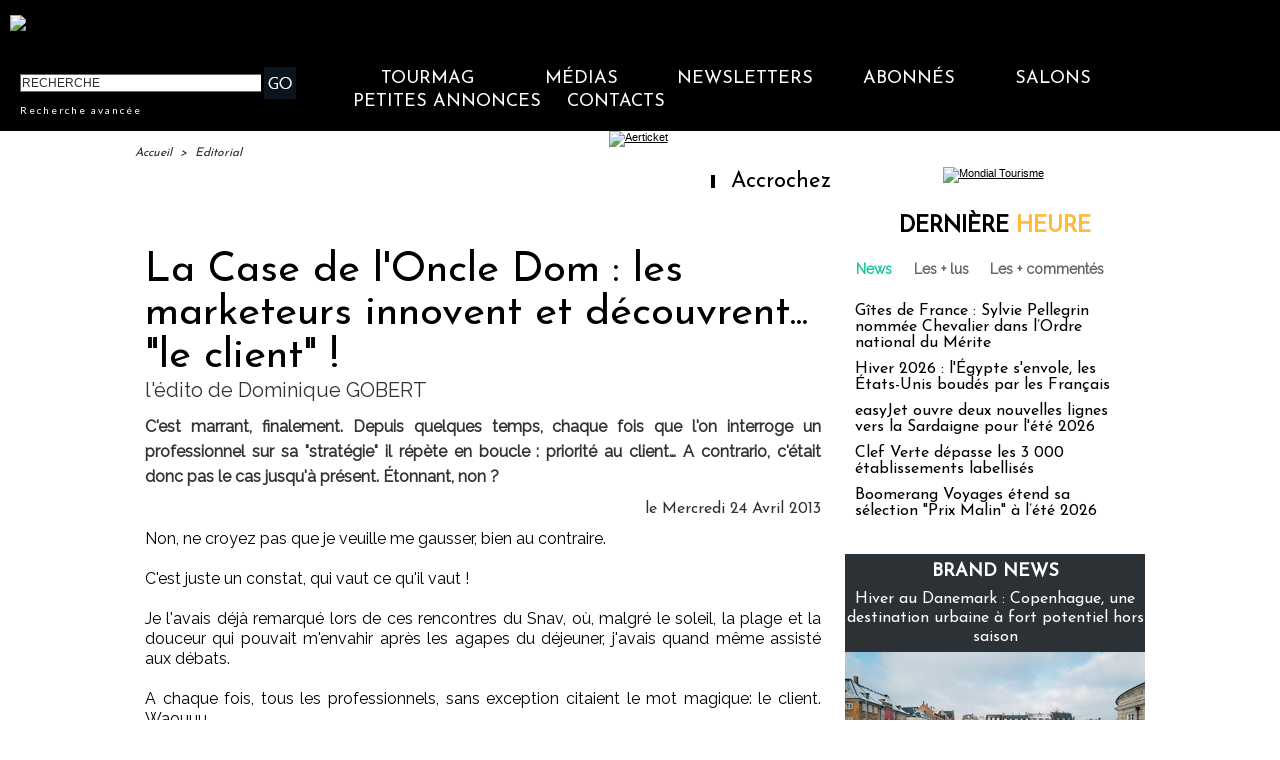

--- FILE ---
content_type: text/html; charset=UTF-8
request_url: https://www.tourmag.com/La-Case-de-l-Oncle-Dom-les-marketeurs-innovent-et-decouvrent-le-client-_a58809.html
body_size: 26152
content:
<!DOCTYPE html PUBLIC "-//W3C//DTD XHTML 1.0 Strict//EN" "http://www.w3.org/TR/xhtml1/DTD/xhtml1-strict.dtd">
<html xmlns="http://www.w3.org/1999/xhtml" xmlns:og="http://ogp.me/ns#" xmlns:fb="http://ogp.me/ns/fb#" xml:lang="fr" lang="fr">
<head>
<title>La Case de l'Oncle Dom : les marketeurs innovent et découvrent... "le client" !</title>
 
<meta http-equiv="Content-Type" content="text/html; Charset=UTF-8" />
<meta name="keywords" content="air france, Boireau, client, Look, Snav, Sncf" />
<meta name="description" content="C'est marrant, finalement. Depuis quelques temps, chaque fois que l'on interroge un professionnel sur sa &quot;stratégie&quot; il répète en boucle : priorité au client… A contrario, c'était donc pas le ca..." />
<link rel="alternate" href="https://www.brochuresenligne.com/" hreflang="fr" />

<meta property="og:url" content="https://www.tourmag.com/La-Case-de-l-Oncle-Dom-les-marketeurs-innovent-et-decouvrent-le-client-_a58809.html" />
<meta name="image" property="og:image" content="https://www.tourmag.com/photo/art/default/5448276-8129150.jpg?v=1366840541" />
<meta property="og:type" content="article" />
<meta property="og:title" content="La Case de l'Oncle Dom : les marketeurs innovent et découvrent... &quot;le client&quot; !" />
<meta property="og:description" content="C'est marrant, finalement. Depuis quelques temps, chaque fois que l'on interroge un professionnel sur sa &quot;stratégie&quot; il répète en boucle : priorité au client… A contrario, c'était donc pas le cas jusqu'à présent. Étonnant, non ? Non, ne croyez pas que je veuille me gausser, bien au contraire...." />
<meta property="og:site_name" content="TourMaG.com, le média spécialiste du tourisme francophone" />
<meta property="twitter:card" content="summary_large_image" />
<meta property="twitter:image" content="https://www.tourmag.com/photo/art/default/5448276-8129150.jpg?v=1366840541" />
<meta property="twitter:title" content="La Case de l'Oncle Dom : les marketeurs innovent et découvrent... &quot;l..." />
<meta property="twitter:description" content="C'est marrant, finalement. Depuis quelques temps, chaque fois que l'on interroge un professionnel sur sa &quot;stratégie&quot; il répète en boucle : priorité au client… A contrario, c'était donc pas le ca..." />
<meta property="fb:app_id" content="376521395776220" />
<link rel="stylesheet" href="/var/style/style_262.css?v=1767610660" type="text/css" />
<link rel="stylesheet" media="only screen and (max-width : 800px)" href="/var/style/style_1362.css?v=1711609127" type="text/css" />
<link rel="stylesheet" href="/assets/css/gbfonts.min.css?v=1724246908" type="text/css">
<meta id="viewport" name="viewport" content="width=device-width, initial-scale=1.0, maximum-scale=1.0" />
<link id="css-responsive" rel="stylesheet" href="/_public/css/responsive.min.css?v=1731587507" type="text/css" />
<link rel="stylesheet" media="only screen and (max-width : 800px)" href="/var/style/style_1362_responsive.css?v=1711609127" type="text/css" />
<link rel="stylesheet" href="/var/style/style.38693866.css?v=1689771092" type="text/css" />
<link rel="stylesheet" href="/var/style/style.38788846.css?v=1686302488" type="text/css" />
<link rel="stylesheet" href="/var/style/style.23252834.css?v=1688480375" type="text/css" />
<link href="https://fonts.googleapis.com/css?family=Raleway|Josefin+Sans|Lato&display=swap" rel="stylesheet" type="text/css" />
<link rel="stylesheet" href="/var/style/perso.css?v=1552027636" type="text/css" />
<link rel="canonical" href="https://www.tourmag.com/La-Case-de-l-Oncle-Dom-les-marketeurs-innovent-et-decouvrent-le-client-_a58809.html" />
<link rel="alternate" type="application/rss+xml" title="RSS" href="/xml/syndication.rss" />
<link rel="alternate" type="application/atom+xml" title="ATOM" href="/xml/atom.xml" />
<link rel="icon" href="/favicon.ico?v=1764236027" type="image/x-icon" />
<link rel="shortcut icon" href="/favicon.ico?v=1764236027" type="image/x-icon" />
 
<!-- Google file -->
<meta name="google-site-verification" content="RFwHfn25_btvqdoG1X0Gia-ZyFMSuwODL19W1Xnrb-0" />
<script src="/_public/js/jquery-1.8.3.min.js?v=1731587507" type="text/javascript"></script>
<script src="/_public/js/jquery-ui-1.10.3.custom.min.js?v=1731587507" type="text/javascript"></script>
<script src="/_public/js/jquery.tools-1.2.7.min.js?v=1731587507" type="text/javascript"></script>
<script src="/_public/js/regie_pub.js?v=1731587507" type="text/javascript"></script>
<script src="/_public/js/compress_scroller.js?v=1731587507" type="text/javascript"></script>
<script src="/_public/js/jquery.raty.min.js?v=1731587507" type="text/javascript"></script>
<script src="/_public/js/form.js?v=1731587507" type="text/javascript"></script>
<script src="/_public/js/compress_fonctions.js?v=1731587507" type="text/javascript"></script>
<script type="text/javascript">
/*<![CDATA[*//*---->*/
selected_page = ['article', ''];
selected_page = ['article', '5448276'];
var deploye62190744 = true;

function sfHover_62190744(id) {
	var func = 'hover';
	if ($('#css-responsive').length && parseInt($(window).width()) <= 800) { 
		func = 'click';
	}

	$('#' + id + ' li' + (func == 'click' ? ' > a' : '')).on(func, 
		function(e) { 
			var obj  = (func == 'click' ? $(this).parent('li') :  $(this));
			if (func == 'click') {
				$('#' + id + ' > li').each(function(index) { 
					if ($(this).attr('id') != obj.attr('id') && !$(this).find(obj).length) {
						$(this).find(' > ul:visible').each(function() { $(this).hide(); });
					}
				});
			}
			if(func == 'click' || e.type == 'mouseenter') { 
				if (obj.find('ul:first:hidden').length)	{
					sfHoverShow_62190744(obj); 
				} else if (func == 'click') {
					sfHoverHide_62190744(obj);
				}
				if (func == 'click' && obj.find('ul').length)	return false; 
			}
			else if (e.type == 'mouseleave') { sfHoverHide_62190744(obj); }
		}
	);
}
function sfHoverShow_62190744(obj) {
	obj.addClass('sfhover').css('z-index', 1000); obj.find('ul:first:hidden').each(function() { if ($(this).hasClass('lvl0')) $(this).fadeIn(500); else $(this).fadeIn(500); });
}
function sfHoverHide_62190744(obj) {
	obj.find('ul:visible').each(function() { if ($(this).hasClass('lvl0')) $(this).fadeOut(500); else $(this).fadeOut(500);});
}

 var GBRedirectionMode = 'IF_FOUND';
/*--*//*]]>*/

</script>
 
<!-- Perso tags -->
<meta name="robots" content="max-snippet:-1, max-image-preview:large, max-video-preview:-1">

<script src="https://www.tourmag.com/docs/swfobject_modified.js" type="text/javascript"></script>

<!-- Google Tag Manager -->
<script>(function(w,d,s,l,i){w[l]=w[l]||[];w[l].push({'gtm.start':
new Date().getTime(),event:'gtm.js'});var f=d.getElementsByTagName(s)[0],
j=d.createElement(s),dl=l!='dataLayer'?'&l='+l:'';j.async=true;j.src=
'https://www.googletagmanager.com/gtm.js?id='+i+dl;f.parentNode.insertBefore(j,f);
})(window,document,'script','dataLayer','GTM-M9RMS2J');</script>
<!-- End Google Tag Manager -->


<script type="text/javascript">

  var _gaq = _gaq || [];
  _gaq.push(['_setAccount', 'UA-23663445-1']);
  _gaq.push(['_trackPageview']);

  (function() {
    var ga = document.createElement('script'); ga.type = 'text/javascript'; ga.async = true;
    ga.src = ('https:' == document.location.protocol ? 'https://ssl' : 'http://www') + '.google-analytics.com/ga.js';
    var s = document.getElementsByTagName('script')[0]; s.parentNode.insertBefore(ga, s);
  })();

</script>

<meta name="apple-itunes-app" content="app-id=338808007, affiliate-data=myAffiliateData, app-argument=myURL">
<meta property="fb:pages" content="124635974113" />
<meta name="X-Frame-Options" content="ALLOW-FROM http://www.dmcmag.com/" />

<script src="https://www.tourmag.com/my/membership/jsforMember-v1.38.js" ></script>
<link rel="stylesheet" type="text/css" href="https://www.tourmag.com/my/membership/cssforMember-v1.26.css">

<meta name="p:domain_verify" content="1a265005eaf7a0c4fce145b7537a01e1"/>

<!-- Meta Pixel Code - facebook campagnes -->
<script>
  !function(f,b,e,v,n,t,s)
  {if(f.fbq)return;n=f.fbq=function(){n.callMethod?
  n.callMethod.apply(n,arguments):n.queue.push(arguments)};
  if(!f._fbq)f._fbq=n;n.push=n;n.loaded=!0;n.version='2.0';
  n.queue=[];t=b.createElement(e);t.async=!0;
  t.src=v;s=b.getElementsByTagName(e)[0];
  s.parentNode.insertBefore(t,s)}(window, document,'script',
  'https://connect.facebook.net/en_US/fbevents.js');
  fbq('init', '914345556304679');
  fbq('track', 'PageView');
</script>
<noscript><img height="1" width="1" style="display:none"
  src="https://www.facebook.com/tr?id=914345556304679&ev=PageView&noscript=1"
/></noscript>
<!-- End Meta Pixel Code - facebook campagnes -->

<!-- Meta Pixel Code - facebook événements -->
<script>
!function(f,b,e,v,n,t,s)
{if(f.fbq)return;n=f.fbq=function(){n.callMethod?
n.callMethod.apply(n,arguments):n.queue.push(arguments)};
if(!f._fbq)f._fbq=n;n.push=n;n.loaded=!0;n.version='2.0';
n.queue=[];t=b.createElement(e);t.async=!0;
t.src=v;s=b.getElementsByTagName(e)[0];
s.parentNode.insertBefore(t,s)}(window, document,'script',
'https://connect.facebook.net/en_US/fbevents.js');
fbq('init', '3425871621018149');
fbq('track', 'PageView');
</script>
<noscript><img height="1" width="1" style="display:none"
src="https://www.facebook.com/tr?id=3425871621018149&ev=PageView&noscript=1"
/></noscript>
<!-- End Meta Pixel Code - facebook événements -->

<meta name="facebook-domain-verification" content="rlh6vu0hp6og0m9aexjax4lonfaq7u" />

<!-- Début Bing Webmaster Tools -->
<meta name="msvalidate.01" content="165641DD62C113627A5EBF9614B31081" />
<!-- Fin Bing Webmaster Tools -->


<!-- Début Elfsight interstitiel mobile -->

<!-- Fin Elfsight interstitiel mobile -->

<style type="text/css">
.mod_38693866 img, .mod_38693866 embed, .mod_38693866 table {
	 max-width: 672px;
}

.mod_38693866 .mod_38693866_pub {
	 min-width: 674px;
}

.mod_38693866 .mod_38693866_pub .cel1 {
	 padding: 0;
}

.mod_38693866 .photo.left .mod_38693866_pub, .mod_38693866 .photo.right .mod_38693866_pub {
	 min-width: 337px; margin: 15px 10px;
}

.mod_38693866 .photo.left .mod_38693866_pub {
	 margin-left: 0;
}

.mod_38693866 .photo.right .mod_38693866_pub {
	 margin-right: 0;
}

.mod_38693866 .para_8128304 .photo {
	 position: relative;
}

.mod_38693866 .para_8129150 .photo {
	 position: relative;
}

.mod_38693866 .para_8129153 .photo {
	 position: relative;
}

</style>
</head>

<body class="mep262">
<div class="stickyzone">

<div class="z_col130_td_inner">
<div id="z_col130" class="full">
<div class="z_col130_inner">
</div>
</div>
</div>
</div>
<div id="z_col_130_responsive" class="responsive-menu">


<!-- MOBI_swipe 23252821 -->
<div id="mod_23252821" class="mod_23252821 wm-module fullbackground  module-MOBI_swipe">
	 <div class="entete"><div class="fullmod">
		 <span>TourMaG.com, le média spécialiste du tourisme francophone</span>
	 </div></div>
	<div class="cel1">
		 <ul>
			 <li class="liens" data-link="home,"><a href="https://www.tourmag.com/" >			 <span>
			 Accueil
			 </span>
</a></li>
			 <li class="liens" data-link="externe,http://www.tourmag.com/my/newsletter/newst1.htm"><a href="http://www.tourmag.com/my/newsletter/newst1.htm"  target="_blank">			 <span>
			 Newsletter du jour
			 </span>
</a></li>
			 <li class="liens" data-link="externe,http://tourmag.insc.edt02.net/300335/20150403/"><a href="http://tourmag.insc.edt02.net/300335/20150403/"  target="_blank">			 <span>
			 Inscription Newsletter
			 </span>
</a></li>
			 <li class="liens" data-link="rubrique,9164652"><a href="/CLUB-ABONNES_r523.html" >			 <span>
			 Club abonnés
			 </span>
</a></li>
			 <li class="liens" data-link="externe,https://bit.ly/tourmag-abonnements"><a href="https://bit.ly/tourmag-abonnements"  target="_blank">			 <span>
			 Abonnement
			 </span>
</a></li>
			 <li class="liens" data-link="rubrique,3334019"><a href="/Actus-Visas_r356.html" >			 <span>
			 Actus Visas
			 </span>
</a></li>
			 <li class="liens" data-link="rubrique,6161168"><a href="/airmag/" >			 <span>
			 AirMaG
			 </span>
</a></li>
			 <li class="liens" data-link="rubrique,8367585"><a href="/Assurances-Voyages_r501.html" >			 <span>
			 Assurances Voyages
			 </span>
</a></li>
			 <li class="liens" data-link="externe,https://www.brochuresenligne.com/"><a href="https://www.brochuresenligne.com/"  target="_blank">			 <span>
			 Brochures en ligne
			 </span>
</a></li>
			 <li class="liens" data-link="rubrique,408"><a href="/cruisemag/" >			 <span>
			 CruiseMaG
			 </span>
</a></li>
			 <li class="liens" data-link="rubrique,404"><a href="/dmcmag/" >			 <span>
			 DestiMaG
			 </span>
</a></li>
			 <li class="liens" data-link="rubrique,14367572"><a href="/Dossiers-speciaux_r582.html" >			 <span>
			 Dossiers spéciaux
			 </span>
</a></li>
			 <li class="liens" data-link="rubrique,285157"><a href="/futuroscopie/" >			 <span>
			 Futuroscopie
			 </span>
</a></li>
			 <li class="liens" data-link="rubrique,361797"><a href="/latraveltech/" >			 <span>
			 La Travel Tech
			 </span>
</a></li>
			 <li class="liens" data-link="rubrique,10605109"><a href="/luxurytravelmag/" >			 <span>
			 LuxuryTravelMaG
			 </span>
</a></li>
			 <li class="liens" data-link="rubrique,777909"><a href="/partezenfrance/" >			 <span>
			 PartezEnFrance
			 </span>
</a></li>
			 <li class="liens" data-link="rubrique,7547908"><a href="/agv/" >			 <span>
			 Super AGV
			 </span>
</a></li>
			 <li class="liens" data-link="rubrique,73280"><a href="/TourMaG-TV_r135.html" >			 <span>
			 TourMaG TV
			 </span>
</a></li>
			 <li class="liens" data-link="rubrique,88663"><a href="/Emploi-Formation_r153.html" >			 <span>
			 TravelJobs actus
			 </span>
</a></li>
			 <li class="liens" data-link="annonce,all"><a href="/welcometothetravel/" >			 <span>
			 TravelJobs annonces
			 </span>
</a></li>
			 <li class="liens" data-link="externe,https://www.tourmag.com/travelmanagermag/"><a href="https://www.tourmag.com/travelmanagermag/" >			 <span>
			 TravelManagerMaG
			 </span>
</a></li>
			 <li class="liens" data-link="rubrique,9460308"><a href="/voyageursmag/" >			 <span>
			 VoyageursMaG
			 </span>
</a></li>
			 <li class="liens" data-link="rubrique,6021207"><a href="/voyagesresponsables/" >			 <span>
			 Voyages Responsables
			 </span>
</a></li>
			 <li class="liens" data-link="rubrique,405"><a href="/Hebergement_r6.html" >			 <span>
			 Hébergement
			 </span>
</a></li>
			 <li class="liens" data-link="rubrique,403"><a href="/Distribution_r4.html" >			 <span>
			 Distribution
			 </span>
</a></li>
			 <li class="liens" data-link="rubrique,407"><a href="/Production_r8.html" >			 <span>
			 Production
			 </span>
</a></li>
			 <li class="liens" data-link="rubrique,406"><a href="/Transport_r7.html" >			 <span>
			 Transport
			 </span>
</a></li>
			 <li class="liens" data-link="rubrique,919322"><a href="/Brand-News_r330.html" >			 <span>
			 Brand news
			 </span>
</a></li>
			 <li class="liens" data-link="rubrique,6003115"><a href="/Brand-news-Derniere-heure_r372.html" >			 <span>
			 Brand news dernière heure
			 </span>
</a></li>
			 <li class="liens" data-link="rubrique,14044"><a href="/Carnet_r57.html" >			 <span>
			 Carnet
			 </span>
</a></li>
			 <li class="liens" data-link="rubrique,409"><a href="/Courrier-Lecteurs_r10.html" >			 <span>
			 Courrier lecteurs
			 </span>
</a></li>
			 <li class="liens" data-link="rubrique,400"><a href="/Editorial_r1.html" >			 <span>
			 Editorial
			 </span>
</a></li>
			 <li class="liens" data-link="rubrique,540485"><a href="/Groupes-CE_r299.html" >			 <span>
			 Groupes / CE
			 </span>
</a></li>
			 <li class="liens" data-link="rubrique,401"><a href="/People_r2.html" >			 <span>
			 People
			 </span>
</a></li>
			 <li class="liens" data-link="rubrique,239534"><a href="/Publi-redactionnel_r226.html" >			 <span>
			 Publi-rédactionnel
			 </span>
</a></li>
			 <li class="liens" data-link="rubrique,5318581"><a href="/Salons-et-evenements_r365.html" >			 <span>
			 Salons et événements
			 </span>
</a></li>
			 <li class="liens" data-link="rubrique,8131340"><a href="/Webinaires_r493.html" >			 <span>
			 Webinaires
			 </span>
</a></li>
			 <li class="liens" data-link="agenda,all"><a href="/agenda/" >			 <span>
			 Agenda
			 </span>
</a></li>
			 <li class="liens" data-link="externe,https://www.tourmag.com/pages/Qui-sommes-nous_ap7758.html"><a href="https://www.tourmag.com/pages/Qui-sommes-nous_ap7758.html" >			 <span>
			 Contact
			 </span>
</a></li>
			 <li class="liens" data-link="rubrique,1179665"><a href="/MEMBERSHIP-CLUB_r344.html" >			 <span>
			 Membership Club
			 </span>
</a></li>
			 <li class="liens" data-link="externe,https://www.tourmag.com/Votre-communication-sur-TourMaG-com_a1883.html"><a href="https://www.tourmag.com/Votre-communication-sur-TourMaG-com_a1883.html" >			 <span>
			 Publicité
			 </span>
</a></li>
		 </ul>
	</div>
</div>
</div>
<div id="main-responsive">

<div class="z_col0_td_inner z_td_colonne">
<!-- ********************************************** ZONE TITRE FULL ***************************************** -->
	 <div id="z_col0" class="full z_colonne">
		 <div class="z_col0_inner">
<div id="z_col0_responsive" class="module-responsive">

<!-- MOBI_titre 23252822 -->
<div id="mod_23252822" class="mod_23252822 module-MOBI_titre">
<div class="tablet-bg">
<div onclick="swipe()" class="swipe gbicongeneric icon-gbicongeneric-button-swipe-list"></div>
	 <a class="image mobile" href="https://www.tourmag.com"><img src="https://www.tourmag.com/photo/iphone_titre_23252822.png?v=1758518834" alt="TourMaG.com, 1e"  title="TourMaG.com, 1e" /></a>
	 <a class="image tablet" href="https://www.tourmag.com"><img src="https://www.tourmag.com/photo/ipad_titre_23252822.png?v=1758518841" alt="TourMaG.com, 1e"  title="TourMaG.com, 1e" /></a>
<div onclick="$('#search-23252822').toggle()" class="searchbutton gbicongeneric icon-gbicongeneric-search"></div>
<div id="search-23252822" class="searchbar" style="display:none">
<form action="/search/" method="get">
<div class="search-keyword"><input type="text" name="keyword" /></div>
<div class="search-button"><button>Rechercher</button></div>
</form>
</div>
</div>
</div>
</div>

<!-- html 44331644 -->
	 <!-- BANDEAU COOKIES -->

<!-- STUB -->
<script type="text/javascript" src="https://cache.consentframework.com/js/pa/22879/c/8bOHj/stub" referrerpolicy="unsafe-url" charset="utf-8"></script>

<!-- YOUTUBE -->
<script type="text/javascript" src="https://cdn.sirdata.eu/youtube-iframe.js"></script>

<!-- CMP -->
<script type="text/javascript" src="https://choices.consentframework.com/js/pa/22879/c/8bOHj/cmp" referrerpolicy="unsafe-url" charset="utf-8" async></script>

<!-- FIN BANDEAU COOKIES -->
<div id="ecart_after_44331644" class="ecart_col0" style="display:none"><hr /></div>

<!-- html 32342484 -->
<div id="ecart_before_32342484" class="ecart_col0 module-responsive" style="display:none"><hr /></div>
	 <style>
/* Plein ecran*/
.fullmod{width:100% !important;}
.z_col0_inner{background-size: cover !important;}
/* Fin Plein ecran*/

</style>
<div id="ecart_after_32342484" class="ecart_col0" style="display:none"><hr /></div>

<!-- espace 25962483 -->
<div id="mod_25962483" class="mod_25962483 wm-module fullbackground "><hr /></div>
<div id="ecart_after_25962483" class="ecart_col0" style="display:none"><hr /></div>
<div id="mod_62248535" class="mod_62248535 wm-module module-responsive " style="_position:static">
<div class="fullmod">
<table cellpadding="0" cellspacing="0" class="module-combo nb-modules-2" style="position:relative; _position:static">
<tr>
<td class="celcombo1">
<!-- html 62248538 -->
<div id="ecart_before_62248538" class="ecart_col0 module-responsive" style="display:none"><hr /></div>
	 <a href="https://www.tourmag.com"><img src="https://www.tourmag.com/my/tourmag/site/version2025/logo_tourmag_site_2025_2.png" alt="logo TourMaG" width="290"/></a>
</td>
<td class="celcombo2 empty">&nbsp;</td>
<td class="celcombo3">
<!-- html 62248537 -->
<div id="ecart_before_62248537" class="ecart_col0 module-responsive" style="display:none"><hr /></div>
	 <div class="boxUser"></div>
</td>
</tr>
</table>
</div>
</div>
<div id="ecart_after_62248535" class="ecart_col0" style="display:none"><hr /></div>
<div id="ecart_before_62190721" class="ecart_col0 " style="display:none"><hr /></div>
<div id="mod_62190721" class="mod_62190721 wm-module module-responsive " style="_position:static">
<div class="fullmod">
<table cellpadding="0" cellspacing="0" class="module-combo nb-modules-2" style="position:relative; _position:static">
<tr>
<td class="celcombo1">
<!-- recherche 62190722 -->
<div id="ecart_before_62190722" class="ecart_col0 " style="display:none"><hr /></div>
<div id="mod_62190722" class="mod_62190722 wm-module fullbackground  recherche type-2">
	 <form id="form_62190722" action="/search/" method="get" enctype="application/x-www-form-urlencoded" >
		 <div class="cel1">
			 			 <span><span class="cel">
<input type="text" style="width:238px" id="keyword_safe_62190722" name="keyword_safe_62190722" value="RECHERCHE" class="button" onfocus="this.style.display='none'; document.getElementById('keyword_62190722').style.display='inline'; document.getElementById('keyword_62190722').focus()" /><input type="text" style="display:none;width:238px" id="keyword_62190722" name="keyword" value="" class="button" onblur="if (this.value == '') {this.style.display='none'; document.getElementById('keyword_safe_62190722').style.display='inline';}"  />			 </span><span class="cel">
<input type="image" src="/photo/mod-62190722-1.png?v=1711117846" alt="OK" />
			 </span></span>
			 <div class="avance" style="margin-top:5px">
				 <a href="/search/?avance=1">Recherche avancée</a>
			 </div>
		 </div>
	 </form>
</div>
</td>
<td class="celcombo2">
<!-- menu_deployable 62190744 -->
<div id="ecart_before_62190744" class="ecart_col0 " style="display:none"><hr /></div>
<div id="mod_62190744" class="mod_62190744 module-menu_deployable wm-module fullbackground  colonne-b type-2 background-cell- " >
	 <div class="main_menu"><div class="fullmod">
		 <ul id="menuliste_62190744">
			 <li data-link="home," class=" titre first" id="menuliste_62190744_1"><a href="https://www.tourmag.com/" >TourMaG</a>
			 	 <ul class="lvl0 ">
					 <li class="stitre responsive" style="display:none"><a href="https://www.tourmag.com/" ><span class="fake-margin" style="display:none">&nbsp;</span>TourMaG</a></li>
					 <li data-link="home," class=" stitre" ><a href="https://www.tourmag.com/" ><span class="fake-margin" style="display:none">&nbsp;</span>Accueil</a></li>
					 <li data-link="rubrique,3334019" class=" stitre" ><a href="/Actus-Visas_r356.html" ><span class="fake-margin" style="display:none">&nbsp;</span>Actus Visas</a></li>
					 <li data-link="rubrique,8367585" class=" stitre" ><a href="/Assurances-Voyages_r501.html" ><span class="fake-margin" style="display:none">&nbsp;</span>Assurances Voyages</a></li>
					 <li data-link="rubrique,686" class=" stitre" ><a href="/BONS-PLANS-AGV_r32.html" ><span class="fake-margin" style="display:none">&nbsp;</span>Bons Plans AGV</a></li>
					 <li data-link="rubrique,919322" class=" stitre" ><a href="/Brand-News_r330.html" ><span class="fake-margin" style="display:none">&nbsp;</span>Brand News</a></li>
					 <li data-link="rubrique,14044" class=" stitre" ><a href="/Carnet_r57.html" ><span class="fake-margin" style="display:none">&nbsp;</span>Carnet</a></li>
					 <li data-link="rubrique,409" class=" stitre" ><a href="/Courrier-Lecteurs_r10.html" ><span class="fake-margin" style="display:none">&nbsp;</span>Courrier Lecteurs</a></li>
					 <li data-link="rubrique,403" class=" stitre" ><a href="/Distribution_r4.html" ><span class="fake-margin" style="display:none">&nbsp;</span>Distribution</a></li>
					 <li data-link="rubrique,14367572" class=" stitre" ><a href="/Dossiers-speciaux_r582.html" ><span class="fake-margin" style="display:none">&nbsp;</span>Dossiers spéciaux</a></li>
					 <li data-link="rubrique,400" class=" stitre" ><a href="/Editorial_r1.html" ><span class="fake-margin" style="display:none">&nbsp;</span>Éditorial</a></li>
					 <li data-link="rubrique,11826354" class=" stitre" ><a href="/E-learnings-avec-OTT_r570.html" ><span class="fake-margin" style="display:none">&nbsp;</span>E-learnings avec OTT</a></li>
					 <li data-link="rubrique,540485" class=" stitre" ><a href="/Groupes-CE_r299.html" ><span class="fake-margin" style="display:none">&nbsp;</span>Groupes / CE</a></li>
					 <li data-link="rubrique,405" class=" stitre" ><a href="/Hebergement_r6.html" ><span class="fake-margin" style="display:none">&nbsp;</span>Hébergement</a></li>
					 <li data-link="rubrique,498707" class=" stitre" ><a href="/en/" ><span class="fake-margin" style="display:none">&nbsp;</span>International Edition</a></li>
					 <li data-link="rubrique,324311" class=" stitre" ><a href="/Lea-la-life-de-l-agent-de-voyages-pas-si-blonde_r242.html" ><span class="fake-margin" style="display:none">&nbsp;</span>La Life de Léa</a></li>
					 <li data-link="rubrique,401" class=" stitre" ><a href="/People_r2.html" ><span class="fake-margin" style="display:none">&nbsp;</span>People</a></li>
					 <li data-link="rubrique,407" class=" stitre" ><a href="/Production_r8.html" ><span class="fake-margin" style="display:none">&nbsp;</span>Production</a></li>
					 <li data-link="rubrique,239534" class=" stitre" ><a href="/Publi-redactionnel_r226.html" ><span class="fake-margin" style="display:none">&nbsp;</span>Publi-Rédactionnel</a></li>
					 <li data-link="rubrique,11775908" class=" stitre" ><a href="/Publi-news_r569.html" ><span class="fake-margin" style="display:none">&nbsp;</span>Publi-news</a></li>
					 <li data-link="rubrique,419602" class=" stitre" ><a href="/Reportages-WE-Loisirs_r260.html" ><span class="fake-margin" style="display:none">&nbsp;</span>Reportages-WE-Loisirs</a></li>
					 <li data-link="rubrique,5318581" class=" stitre" ><a href="/Salons-et-evenements_r365.html" ><span class="fake-margin" style="display:none">&nbsp;</span>Salons et Événements</a></li>
					 <li data-link="rubrique,160676" class=" stitre" ><a href="/TourMaG-com-le-groupe_r193.html" ><span class="fake-margin" style="display:none">&nbsp;</span>TourMaG, le groupe</a></li>
					 <li data-link="rubrique,406" class=" stitre" ><a href="/Transport_r7.html" ><span class="fake-margin" style="display:none">&nbsp;</span>Transport</a></li>
					 <li data-link="rubrique,8131340" class=" stitre slast" ><a href="/Webinaires_r493.html" ><span class="fake-margin" style="display:none">&nbsp;</span>Webinaires</a></li>
				 </ul>
			 </li>
			 <li data-link="rien," class=" titre element void" id="menuliste_62190744_2"><a href="#" >Médias</a>
			 	 <ul class="lvl0 ">
					 <li data-link="rubrique,6161168" class=" stitre" ><a href="/airmag/" ><span class="fake-margin" style="display:none">&nbsp;</span>AirMaG </a></li>
					 <li data-link="externe,https://www.brochuresenligne.com/" class=" stitre" ><a href="https://www.brochuresenligne.com/"  target="_blank"><span class="fake-margin" style="display:none">&nbsp;</span>Brochures en ligne </a></li>
					 <li data-link="rubrique,408" class=" stitre" ><a href="/cruisemag/" ><span class="fake-margin" style="display:none">&nbsp;</span>CruiseMaG </a></li>
					 <li data-link="rubrique,404" class=" stitre" ><a href="/dmcmag/" ><span class="fake-margin" style="display:none">&nbsp;</span>DestiMaG ></a>
					 	 <ul class="lvlchildren ">
							 <li class="stitre responsive" style="display:none"><a href="/dmcmag/" ><span class="fake-margin" style="display:none">&nbsp;</span><span class="fake-margin" style="display:none">&nbsp;</span>DestiMaG ></a></li>
							 <li data-link="rubrique,7031947" class=" stitre" ><a href="/Annuaire-des-agences-touristiques-locales_r404.html" ><span class="fake-margin" style="display:none">&nbsp;</span><span class="fake-margin" style="display:none">&nbsp;</span>Annuaire des réceptifs</a></li>
							 <li data-link="rubrique,11078852" class=" stitre" ><a href="/Dossiers-destinations_r562.html" ><span class="fake-margin" style="display:none">&nbsp;</span><span class="fake-margin" style="display:none">&nbsp;</span>Dossiers destinations</a></li>
							 <li data-link="rubrique,7066721" class=" stitre slast" ><a href="/Communiques-des-agences-touristiques-locales_r408.html" ><span class="fake-margin" style="display:none">&nbsp;</span><span class="fake-margin" style="display:none">&nbsp;</span>Les offres des réceptifs</a></li>
						 </ul>
					 </li>
					 <li data-link="rubrique,285157" class=" stitre" ><a href="/futuroscopie/" ><span class="fake-margin" style="display:none">&nbsp;</span>Futuroscopie</a></li>
					 <li data-link="rubrique,405" class=" stitre" ><a href="/Hebergement_r6.html" ><span class="fake-margin" style="display:none">&nbsp;</span>HôtelMaG</a></li>
					 <li data-link="rubrique,361797" class=" stitre" ><a href="/latraveltech/" ><span class="fake-margin" style="display:none">&nbsp;</span>La Travel Tech</a></li>
					 <li data-link="rubrique,10605109" class=" stitre" ><a href="/luxurytravelmag/" ><span class="fake-margin" style="display:none">&nbsp;</span>LuxuryTravelMaG </a></li>
					 <li data-link="rubrique,777909" class=" stitre" ><a href="/partezenfrance/" ><span class="fake-margin" style="display:none">&nbsp;</span>Partez en France ></a>
					 	 <ul class="lvlchildren ">
							 <li class="stitre responsive" style="display:none"><a href="/partezenfrance/" ><span class="fake-margin" style="display:none">&nbsp;</span><span class="fake-margin" style="display:none">&nbsp;</span>Partez en France ></a></li>
							 <li data-link="rubrique,6706349" class=" stitre" ><a href="/Annuaire-Partez-en-France_r390.html" ><span class="fake-margin" style="display:none">&nbsp;</span><span class="fake-margin" style="display:none">&nbsp;</span>Annuaire des réceptifs</a></li>
							 <li data-link="rubrique,7161005" class=" stitre slast" ><a href="/Les-offres-Partez-en-France_r450.html" ><span class="fake-margin" style="display:none">&nbsp;</span><span class="fake-margin" style="display:none">&nbsp;</span>Les offres des réceptifs</a></li>
						 </ul>
					 </li>
					 <li data-link="rubrique,7547908" class=" stitre" ><a href="/agv/" ><span class="fake-margin" style="display:none">&nbsp;</span>Super AGV</a></li>
					 <li data-link="rubrique,73280" class=" stitre" ><a href="/TourMaG-TV_r135.html" ><span class="fake-margin" style="display:none">&nbsp;</span>TourMaG TV</a></li>
					 <li data-link="annonce,all" class=" stitre" ><a href="/welcometothetravel/" ><span class="fake-margin" style="display:none">&nbsp;</span>TravelJobs ></a>
					 	 <ul class="lvlchildren ">
							 <li class="stitre responsive" style="display:none"><a href="/welcometothetravel/" ><span class="fake-margin" style="display:none">&nbsp;</span><span class="fake-margin" style="display:none">&nbsp;</span>TravelJobs ></a></li>
							 <li data-link="rubrique,88663" class=" stitre" ><a href="/Emploi-Formation_r153.html" ><span class="fake-margin" style="display:none">&nbsp;</span><span class="fake-margin" style="display:none">&nbsp;</span>Actus emploi</a></li>
							 <li data-link="annonce,all" class=" stitre slast" ><a href="/welcometothetravel/" ><span class="fake-margin" style="display:none">&nbsp;</span><span class="fake-margin" style="display:none">&nbsp;</span>Annonces</a></li>
						 </ul>
					 </li>
					 <li data-link="rubrique,1188011" class=" stitre" ><a href="/travelmanagermag/" ><span class="fake-margin" style="display:none">&nbsp;</span>TravelManagerMaG </a></li>
					 <li data-link="rubrique,6021207" class=" stitre" ><a href="/voyagesresponsables/" ><span class="fake-margin" style="display:none">&nbsp;</span>Voyages Responsables</a></li>
					 <li data-link="rubrique,9460308" class=" stitre slast" ><a href="/voyageursmag/" ><span class="fake-margin" style="display:none">&nbsp;</span>VoyageursMaG</a></li>
				 </ul>
			 </li>
			 <li data-link="rien," class=" titre element void" id="menuliste_62190744_3"><a href="#" >Newsletters</a>
			 	 <ul class="lvl0 ">
					 <li data-link="rien," class=" stitre element void" ><a href="#" ><span class="fake-margin" style="display:none">&nbsp;</span>TourMaG ></a>
					 	 <ul class="lvlchildren ">
							 <li data-link="externe,https://www.tourmag.com/my/newsletter/newst1.htm" class=" stitre" ><a href="https://www.tourmag.com/my/newsletter/newst1.htm"  target="_blank"><span class="fake-margin" style="display:none">&nbsp;</span><span class="fake-margin" style="display:none">&nbsp;</span>Newsletter du jour</a></li>
							 <li data-link="externe,https://tourmag.insc.edt02.net/300335/20150403/" class=" stitre" ><a href="https://tourmag.insc.edt02.net/300335/20150403/"  target="_blank"><span class="fake-margin" style="display:none">&nbsp;</span><span class="fake-margin" style="display:none">&nbsp;</span>Inscription</a></li>
							 <li data-link="externe,https://www.tourmag.com/Toutes-les-Archives-des-Newsletters-TourMaG-com-2026-a-votre-disposition_a129895.html" class=" stitre slast" ><a href="https://www.tourmag.com/Toutes-les-Archives-des-Newsletters-TourMaG-com-2026-a-votre-disposition_a129895.html" ><span class="fake-margin" style="display:none">&nbsp;</span><span class="fake-margin" style="display:none">&nbsp;</span>Archives</a></li>
						 </ul>
					 </li>
					 <li data-link="rien," class=" stitre element void" ><a href="#" ><span class="fake-margin" style="display:none">&nbsp;</span>AirMaG ></a>
					 	 <ul class="lvlchildren ">
							 <li data-link="externe,https://www.tourmag.com/my/tourmag/news_airmag/news_airmag_derniere.html" class=" stitre" ><a href="https://www.tourmag.com/my/tourmag/news_airmag/news_airmag_derniere.html"  target="_blank"><span class="fake-margin" style="display:none">&nbsp;</span><span class="fake-margin" style="display:none">&nbsp;</span>Dernière Newsletter</a></li>
							 <li data-link="externe,https://tourmag.insc.edt02.net/300335/20150403/" class=" stitre slast" ><a href="https://tourmag.insc.edt02.net/300335/20150403/"  target="_blank"><span class="fake-margin" style="display:none">&nbsp;</span><span class="fake-margin" style="display:none">&nbsp;</span>Inscription</a></li>
						 </ul>
					 </li>
					 <li data-link="rien," class=" stitre element void" ><a href="#" ><span class="fake-margin" style="display:none">&nbsp;</span>Brochures en ligne ></a>
					 	 <ul class="lvlchildren ">
							 <li data-link="externe,https://www.brochuresenligne.com/docs/newsletters/archives/news_pro.html" class=" stitre" ><a href="https://www.brochuresenligne.com/docs/newsletters/archives/news_pro.html"  target="_blank"><span class="fake-margin" style="display:none">&nbsp;</span><span class="fake-margin" style="display:none">&nbsp;</span>Dernière Newsletter</a></li>
							 <li data-link="externe,https://tourmag.insc.edt02.net/300335/20150403/" class=" stitre" ><a href="https://tourmag.insc.edt02.net/300335/20150403/"  target="_blank"><span class="fake-margin" style="display:none">&nbsp;</span><span class="fake-margin" style="display:none">&nbsp;</span>Inscription pros</a></li>
							 <li data-link="externe,https://tourmag.insc.edt02.net/252490/20150311/inscription.php" class=" stitre slast" ><a href="https://tourmag.insc.edt02.net/252490/20150311/inscription.php"  target="_blank"><span class="fake-margin" style="display:none">&nbsp;</span><span class="fake-margin" style="display:none">&nbsp;</span>Inscription Particuliers</a></li>
						 </ul>
					 </li>
					 <li data-link="rien," class=" stitre element void" ><a href="#" ><span class="fake-margin" style="display:none">&nbsp;</span>CruiseMaG ></a>
					 	 <ul class="lvlchildren ">
							 <li data-link="externe,https://www.tourmag.com/my/tourmag/news_cruisemag/news_cruisemag_derniere.html" class=" stitre" ><a href="https://www.tourmag.com/my/tourmag/news_cruisemag/news_cruisemag_derniere.html"  target="_blank"><span class="fake-margin" style="display:none">&nbsp;</span><span class="fake-margin" style="display:none">&nbsp;</span>Dernière Newsletter</a></li>
							 <li data-link="externe,https://tourmag.insc.edt02.net/300335/20150403/" class=" stitre slast" ><a href="https://tourmag.insc.edt02.net/300335/20150403/"  target="_blank"><span class="fake-margin" style="display:none">&nbsp;</span><span class="fake-margin" style="display:none">&nbsp;</span>Inscription</a></li>
						 </ul>
					 </li>
					 <li data-link="rien," class=" stitre element void" ><a href="#" ><span class="fake-margin" style="display:none">&nbsp;</span>DestiMaG ></a>
					 	 <ul class="lvlchildren ">
							 <li data-link="externe,https://www.tourmag.com/my/newsletter_DESTIMAG/archives/Newsletter_DESTIMAG.html" class=" stitre" ><a href="https://www.tourmag.com/my/newsletter_DESTIMAG/archives/Newsletter_DESTIMAG.html"  target="_blank"><span class="fake-margin" style="display:none">&nbsp;</span><span class="fake-margin" style="display:none">&nbsp;</span>Dernière Newsletter</a></li>
							 <li data-link="externe,https://tourmag.insc.edt02.net/300335/20150403/" class=" stitre slast" ><a href="https://tourmag.insc.edt02.net/300335/20150403/"  target="_blank"><span class="fake-margin" style="display:none">&nbsp;</span><span class="fake-margin" style="display:none">&nbsp;</span>Inscription</a></li>
						 </ul>
					 </li>
					 <li data-link="rien," class=" stitre element void" ><a href="#" ><span class="fake-margin" style="display:none">&nbsp;</span>Partez en France ></a>
					 	 <ul class="lvlchildren ">
							 <li data-link="externe,https://www.tourmag.com/my/tourmag/news_partezenfrance/news_partezenfrance_derniere.html" class=" stitre" ><a href="https://www.tourmag.com/my/tourmag/news_partezenfrance/news_partezenfrance_derniere.html"  target="_blank"><span class="fake-margin" style="display:none">&nbsp;</span><span class="fake-margin" style="display:none">&nbsp;</span>Dernière Newsletter</a></li>
							 <li data-link="externe,https://tourmag.insc.edt02.net/300335/20150403/" class=" stitre slast" ><a href="https://tourmag.insc.edt02.net/300335/20150403/"  target="_blank"><span class="fake-margin" style="display:none">&nbsp;</span><span class="fake-margin" style="display:none">&nbsp;</span>Inscription</a></li>
						 </ul>
					 </li>
					 <li data-link="rien," class=" stitre element void" ><a href="#" ><span class="fake-margin" style="display:none">&nbsp;</span>La Travel Tech ></a>
					 	 <ul class="lvlchildren ">
							 <li data-link="externe,https://www.tourmag.com/my/tourmag/news_latraveltech/news_latraveltech_derniere.html" class=" stitre" ><a href="https://www.tourmag.com/my/tourmag/news_latraveltech/news_latraveltech_derniere.html"  target="_blank"><span class="fake-margin" style="display:none">&nbsp;</span><span class="fake-margin" style="display:none">&nbsp;</span>Dernière Newsletter</a></li>
							 <li data-link="externe,https://tourmag.insc.edt02.net/300335/20150403/" class=" stitre slast" ><a href="https://tourmag.insc.edt02.net/300335/20150403/"  target="_blank"><span class="fake-margin" style="display:none">&nbsp;</span><span class="fake-margin" style="display:none">&nbsp;</span>Inscription</a></li>
						 </ul>
					 </li>
					 <li data-link="rien," class=" stitre element void" ><a href="#" ><span class="fake-margin" style="display:none">&nbsp;</span>LuxuryTravelMaG ></a>
					 	 <ul class="lvlchildren ">
							 <li data-link="externe,https://www.tourmag.com/my/tourmag/news_luxurytravelmag/news_luxurytravelmag_derniere.html" class=" stitre" ><a href="https://www.tourmag.com/my/tourmag/news_luxurytravelmag/news_luxurytravelmag_derniere.html"  target="_blank"><span class="fake-margin" style="display:none">&nbsp;</span><span class="fake-margin" style="display:none">&nbsp;</span>Dernière Newsletter</a></li>
							 <li data-link="externe,https://tourmag.insc.edt02.net/300335/20150403/" class=" stitre slast" ><a href="https://tourmag.insc.edt02.net/300335/20150403/"  target="_blank"><span class="fake-margin" style="display:none">&nbsp;</span><span class="fake-margin" style="display:none">&nbsp;</span>Inscription</a></li>
						 </ul>
					 </li>
					 <li data-link="rien," class=" stitre element void" ><a href="#" ><span class="fake-margin" style="display:none">&nbsp;</span>Salons et événements ></a>
					 	 <ul class="lvlchildren ">
							 <li data-link="externe,https://www.tourmag.com/my/tourmag/news_salon/news_salon_derniere.html" class=" stitre slast" ><a href="https://www.tourmag.com/my/tourmag/news_salon/news_salon_derniere.html"  target="_blank"><span class="fake-margin" style="display:none">&nbsp;</span><span class="fake-margin" style="display:none">&nbsp;</span>Dernière newsletter</a></li>
						 </ul>
					 </li>
					 <li data-link="rien," class=" stitre element void" ><a href="#" ><span class="fake-margin" style="display:none">&nbsp;</span>TravelJobs ></a>
					 	 <ul class="lvlchildren ">
							 <li data-link="externe,https://www.tourmag.com/my/tourmag/emploi/newsemploi_derniere.html" class=" stitre" ><a href="https://www.tourmag.com/my/tourmag/emploi/newsemploi_derniere.html"  target="_blank"><span class="fake-margin" style="display:none">&nbsp;</span><span class="fake-margin" style="display:none">&nbsp;</span>Dernière Newsletter</a></li>
							 <li data-link="externe,https://tourmag.insc.edt02.net/300335/20150403/" class=" stitre slast" ><a href="https://tourmag.insc.edt02.net/300335/20150403/"  target="_blank"><span class="fake-margin" style="display:none">&nbsp;</span><span class="fake-margin" style="display:none">&nbsp;</span>Inscription</a></li>
						 </ul>
					 </li>
					 <li data-link="rien," class=" stitre element void" ><a href="#" ><span class="fake-margin" style="display:none">&nbsp;</span>TravelManagerMaG ></a>
					 	 <ul class="lvlchildren ">
							 <li data-link="externe,https://www.tourmag.com/my/tourmag/news_travelmanagermag/news_travelmanagermag_derniere.html" class=" stitre" ><a href="https://www.tourmag.com/my/tourmag/news_travelmanagermag/news_travelmanagermag_derniere.html"  target="_blank"><span class="fake-margin" style="display:none">&nbsp;</span><span class="fake-margin" style="display:none">&nbsp;</span>Dernière Newsletter</a></li>
							 <li data-link="externe,https://tourmag.insc.edt02.net/300335/20150403/" class=" stitre slast" ><a href="https://tourmag.insc.edt02.net/300335/20150403/"  target="_blank"><span class="fake-margin" style="display:none">&nbsp;</span><span class="fake-margin" style="display:none">&nbsp;</span>Inscription</a></li>
						 </ul>
					 </li>
					 <li data-link="rien," class=" stitre element void" ><a href="#" ><span class="fake-margin" style="display:none">&nbsp;</span>Voyages Responsables ></a>
					 	 <ul class="lvlchildren ">
							 <li data-link="externe,https://www.tourmag.com/my/tourmag/news_voyagesresponsables/news_voyagesresponsables_derniere.html" class=" stitre" ><a href="https://www.tourmag.com/my/tourmag/news_voyagesresponsables/news_voyagesresponsables_derniere.html"  target="_blank"><span class="fake-margin" style="display:none">&nbsp;</span><span class="fake-margin" style="display:none">&nbsp;</span>Dernière Newsletter</a></li>
							 <li data-link="externe,https://tourmag.insc.edt02.net/300335/20150403/" class=" stitre slast" ><a href="https://tourmag.insc.edt02.net/300335/20150403/"  target="_blank"><span class="fake-margin" style="display:none">&nbsp;</span><span class="fake-margin" style="display:none">&nbsp;</span>Inscription</a></li>
						 </ul>
					 </li>
					 <li data-link="faq,1063" class=" stitre slast" ><a href="/faq/Foire-aux-questions-Newsletter_fi1063.html" ><span class="fake-margin" style="display:none">&nbsp;</span>FAQ</a></li>
				 </ul>
			 </li>
			 <li data-link="externe,https://www.tourmag.com/my/publicite/produits_tourmag/Abonnements.html?utm_source=tourmag&utm_medium=menu&utm_campaign=menu_tourmag_abonnement" class=" titre" id="menuliste_62190744_4"><a href="https://www.tourmag.com/my/publicite/produits_tourmag/Abonnements.html?utm_source=tourmag&utm_medium=menu&utm_campaign=menu_tourmag_abonnement"  target="_blank">Abonnés</a>
			 	 <ul class="lvl0 ">
					 <li class="stitre responsive" style="display:none"><a href="https://www.tourmag.com/my/publicite/produits_tourmag/Abonnements.html?utm_source=tourmag&utm_medium=menu&utm_campaign=menu_tourmag_abonnement"  target="_blank"><span class="fake-margin" style="display:none">&nbsp;</span>Abonnés</a></li>
					 <li data-link="rubrique,1179665" class=" stitre" ><a href="/MEMBERSHIP-CLUB_r344.html" ><span class="fake-margin" style="display:none">&nbsp;</span>MemberShip Club</a></li>
					 <li data-link="rien," class=" stitre element void" ><a href="#" ><span class="fake-margin" style="display:none">&nbsp;</span>Articles abonnés ></a>
					 	 <ul class="lvlchildren ">
							 <li data-link="rubrique,285157" class=" stitre" ><a href="/futuroscopie/" ><span class="fake-margin" style="display:none">&nbsp;</span><span class="fake-margin" style="display:none">&nbsp;</span>Futuroscopie</a></li>
							 <li data-link="rubrique,9164652" class=" stitre slast" ><a href="/CLUB-ABONNES_r523.html" ><span class="fake-margin" style="display:none">&nbsp;</span><span class="fake-margin" style="display:none">&nbsp;</span>Premium</a></li>
						 </ul>
					 </li>
					 <li data-link="externe,https://bit.ly/tourmag-abonnements" class=" stitre" ><a href="https://bit.ly/tourmag-abonnements"  target="_blank"><span class="fake-margin" style="display:none">&nbsp;</span>Abonnez-vous</a></li>
					 <li data-link="faq,4792" class=" stitre slast" ><a href="/faq/Foire-aux-questions-Abonnements-articles_fi4792.html" ><span class="fake-margin" style="display:none">&nbsp;</span>FAQ</a></li>
				 </ul>
			 </li>
			 <li data-link="rien," class=" titre element void" id="menuliste_62190744_5"><a href="#" >Salons</a>
			 	 <ul class="lvl0 ">
					 <li data-link="rubrique,5318581" class=" stitre slast" ><a href="/Salons-et-evenements_r365.html" ><span class="fake-margin" style="display:none">&nbsp;</span>Salons et Événements</a></li>
				 </ul>
			 </li>
			 <li data-link="annonce,all" class=" titre" id="menuliste_62190744_6"><a href="/welcometothetravel/" >Petites annonces</a></li>
			 <li data-link="externe,https://www.tourmag.com/pages/Qui-sommes-nous_ap7758.html" class=" titre last" id="menuliste_62190744_7"><a href="https://www.tourmag.com/pages/Qui-sommes-nous_ap7758.html" >Contacts</a></li>
		 </ul>
	 <div class="break" style="_height:auto;"></div>
	 </div></div>
	 <div class="clear"></div>
	 <script type="text/javascript">sfHover_62190744('menuliste_62190744')</script>
</div>
</td>
</tr>
</table>
</div>
</div>
<div id="ecart_after_62190721" class="ecart_col0" style="display:none"><hr /></div>

<!-- espace 38693733 -->
<div id="ecart_before_38693733" class="ecart_col0 " style="display:none"><hr /></div>
<div id="mod_38693733" class="mod_38693733 wm-module fullbackground "><hr /></div>
<div id="ecart_after_38693733" class="ecart_col0" style="display:none"><hr /></div>

<!-- pub 38693732 -->
<div id="ecart_before_38693732" class="ecart_col0 " style="display:none"><hr /></div>
<div id="mod_38693732" class="mod_38693732 wm-module fullbackground  module-pub">
	 <div class="cel1"><div class="fullmod">
		 <div id="pub_38693732_content">
<div style="max-width=100%">
<a href="https://tourmagfr.solution.weborama.fr/fcgi-bin/dispatch.fcgi?a.A=cl&a.si=2534&a.te=5990&gdpr=${SDDAN_GDPR_APPLIES}&gdpr_consent=${SDDAN_GDPR_CONSENT_284}&a.ra=[RANDOM]&g.lu=" target="_blank">
<img src="https://www.tourmag.com/my/aerticket/2026_HabSite/aerticket_1920x250_together.jpg" alt="Aerticket" width="100%" border="0"></a>
<!-- DEBUT PIXEL COMPTAGE -->
<img data-cmp-src="https://tourmagfr.solution.weborama.fr/fcgi-bin/dispatch.fcgi?a.A=im&a.si=2534&a.te=5990&a.he=1&a.wi=1&a.hr=p&gdpr=${SDDAN_GDPR_APPLIES}&gdpr_consent=${SDDAN_GDPR_CONSENT}&a.ra=[RANDOM]" width="1" height="1" style="border:0px">
<!-- FIN PIXEL COMPTAGE -->
</div>		 </div>
	 </div></div>
</div>
		 </div>
	 </div>
<!-- ********************************************** FIN ZONE TITRE FULL ************************************* -->
</div>
<div id="main">
<table id="main_table_inner" cellspacing="0">
<tr class="tr_median">
<td class="z_col1_td_inner z_td_colonne main-colonne">
<!-- ********************************************** COLONNE 1 ********************************************** -->
<div id="z_col1" class="z_colonne">
	 <div class="z_col1_inner z_col_median">
		 <div class="inner">
<div id="breads" class="breadcrump breadcrumbs">
	 <a href="https://www.tourmag.com/">Accueil</a>
	 <span class="sepbread">&nbsp;&gt;&nbsp;</span>
	 <a href="/Editorial_r1.html">Editorial</a>
	 <div class="clear separate"><hr /></div>
</div>

<!-- pub 38694024 -->
<div class="responsive" style="display:none">
<div id="mod_38694024" class="mod_38694024 wm-module fullbackground  module-pub">
	 <div class="cel1"><div class="fullmod">
		 <div id="pub_38694024_content">
<a href="https://tourmagfr.solution.weborama.fr/fcgi-bin/dispatch.fcgi?a.A=cl&a.si=2534&a.te=5991&gdpr=${SDDAN_GDPR_APPLIES}&gdpr_consent=${SDDAN_GDPR_CONSENT_284}&a.ra=[RANDOM]&g.lu=" target="_blank">
<img src="https://www.tourmag.com/my/aerticket/2026_HabSite/aerticket_500x250_together.jpg" alt="Aerticket" width="500" height="250" border="0"></a>
<!-- DEBUT PIXEL COMPTAGE -->
<img data-cmp-src="https://tourmagfr.solution.weborama.fr/fcgi-bin/dispatch.fcgi?a.A=im&a.si=2534&a.te=5991&a.he=1&a.wi=1&a.hr=p&gdpr=${SDDAN_GDPR_APPLIES}&gdpr_consent=${SDDAN_GDPR_CONSENT}&a.ra=[RANDOM]" width="1" height="1" style="border:0px">
<!-- FIN PIXEL COMPTAGE -->		 </div>
	 </div></div>
</div>
</div>

<!-- newsh 63889672 -->
<div id="ecart_before_63889672" class="ecart_col1 responsive" style="display:none"><hr /></div>
<div id="mod_63889672" class="mod_63889672 wm-module fullbackground  module-newsh type-defilant">
	 <div class="titre">
		 <div id="mooquee_63889672" class="mooquee" style="visibility:visible;">
			 <img src="/_images/1.gif" id="img_marquee_start63889672" width="566" height="0" class="image marquee_start" alt="" />
			 <img class="image middle nomargin" src="https://www.tourmag.com/_images/preset/puces/shape1.gif?v=1732287502" alt=""  /> 
			 <a href="/Accrochez-votre-ceinture-une-chute-de-52m-arrive-avec-un-nouveau-Fast-Furious-a-Universal-Orlando-_a130180.html">Accrochez&nbsp;votre&nbsp;ceinture&nbsp;:&nbsp;une&nbsp;chute&nbsp;de&nbsp;52m&nbsp;arrive&nbsp;avec&nbsp;un&nbsp;nouveau&nbsp;Fast&nbsp;&amp;&nbsp;Furious&nbsp;à&nbsp;Universal&nbsp;Orlando&nbsp;!</a>
			 <img class="image middle nomargin" src="https://www.tourmag.com/_images/preset/puces/shape1.gif?v=1732287502" alt=""  /> 
			 <a href="/Apple-le-futur-Siri-Campos-va-t-il-revolutionner-la-reservation-de-voyage_a130177.html">Apple&nbsp;:&nbsp;le&nbsp;futur&nbsp;Siri&nbsp;«&nbsp;Campos&nbsp;»&nbsp;va-t-il&nbsp;révolutionner&nbsp;la&nbsp;réservation&nbsp;de&nbsp;voyage&nbsp;?</a>
			 <img class="image middle nomargin" src="https://www.tourmag.com/_images/preset/puces/shape1.gif?v=1732287502" alt=""  /> 
			 <a href="/MSC-Croisieres-Roberto-Bruzzone-nomme-president_a130175.html">MSC&nbsp;Croisières&nbsp;:&nbsp;Roberto&nbsp;Bruzzone&nbsp;nommé&nbsp;président</a>
			 <img class="image middle nomargin" src="https://www.tourmag.com/_images/preset/puces/shape1.gif?v=1732287502" alt=""  /> 
			 <a href="/Influenceurs-les-nouvelles-obligations-pour-les-pros-du-tourisme--ABO_a130143.html">Influenceurs&nbsp;:&nbsp;les&nbsp;(nouvelles)&nbsp;obligations&nbsp;pour&nbsp;les&nbsp;pros&nbsp;du&nbsp;tourisme&nbsp;!&nbsp;[ABO]</a>
			 <img class="image middle nomargin" src="https://www.tourmag.com/_images/preset/puces/shape1.gif?v=1732287502" alt=""  /> 
			 <a href="/Etats-Unis-conseiller-voyage-parmi-les-metiers-en-forte-croissance-selon-LinkedIn-_a130167.html">Etats-Unis&nbsp;:&nbsp;conseiller&nbsp;voyage,&nbsp;parmi&nbsp;les&nbsp;métiers&nbsp;en&nbsp;forte&nbsp;croissance,&nbsp;selon&nbsp;LinkedIn&nbsp;!</a>
			 <img class="image middle nomargin" src="https://www.tourmag.com/_images/preset/puces/shape1.gif?v=1732287502" alt=""  /> 
			 <a href="/FRAM-lance-sa-nouvelle-campagne-TV-_a130159.html">FRAM&nbsp;lance&nbsp;sa&nbsp;nouvelle&nbsp;campagne&nbsp;TV&nbsp;!</a>
			 <img class="image middle nomargin" src="https://www.tourmag.com/_images/preset/puces/shape1.gif?v=1732287502" alt=""  /> 
			 <a href="/Air-Antilles-au-bord-du-gouffre-la-compagnie-se-declare-en-cessation-de-paiements_a130157.html">Air&nbsp;Antilles&nbsp;au&nbsp;bord&nbsp;du&nbsp;gouffre&nbsp;:&nbsp;la&nbsp;compagnie&nbsp;se&nbsp;déclare&nbsp;en&nbsp;cessation&nbsp;de&nbsp;paiements</a>
			 <img class="image middle nomargin" src="https://www.tourmag.com/_images/preset/puces/shape1.gif?v=1732287502" alt=""  /> 
			 <a href="/Pascal-Boniface-Nous-allons-vers-un-monde-ou-les-conflits-vont-s-accelerer-ABO_a130087.html">Pascal&nbsp;Boniface&nbsp;:&nbsp;"Nous&nbsp;allons&nbsp;vers&nbsp;un&nbsp;monde&nbsp;où&nbsp;les&nbsp;conflits&nbsp;vont&nbsp;s'accélérer"&nbsp;[ABO]</a>
			 <img class="image middle nomargin" src="https://www.tourmag.com/_images/preset/puces/shape1.gif?v=1732287502" alt=""  /> 
			 <a href="/Les-musees-ont-ils-un-avenir-et-lequel-ABO_a130129.html">Les&nbsp;musées&nbsp;ont-ils&nbsp;un&nbsp;avenir&nbsp;et&nbsp;lequel&nbsp;?&nbsp;[ABO]</a>
			 <img class="image middle nomargin" src="https://www.tourmag.com/_images/preset/puces/shape1.gif?v=1732287502" alt=""  /> 
			 <a href="/JC-plante-le-decor-et-non-le-baton-_a130140.html">JC&nbsp;plante&nbsp;le&nbsp;décor&nbsp;et&nbsp;non...&nbsp;le&nbsp;bâton&nbsp;!</a>
			 <img src="/_images/1.gif" id="img_marquee_end63889672" height="0" class="image" alt="" />
		 </div>
	 </div>
</div>
<div class="ecart_col1"><hr /></div>

<!-- html 38716145 -->
<div id="ecart_before_38716145" class="ecart_col1 responsive" style="display:none"><hr /></div>
	 
<div id="fb-root"></div>
<script>(function(d, s, id) {
  var js, fjs = d.getElementsByTagName(s)[0];
  if (d.getElementById(id)) return;
  js = d.createElement(s); js.id = id;
  js.src = "//connect.facebook.net/fr_FR/sdk.js#xfbml=1&version=v2.3";
  fjs.parentNode.insertBefore(js, fjs);
}(document, 'script', 'facebook-jssdk'));</script>

<div class="fb-like" data-href="https://www.facebook.com/TourMaGcom-124635974113" data-send="true" data-width="595" data-show-faces="true" data-font="verdana"></div>

<div class="ecart_col1"><hr /></div>

<!-- html 38694007 -->
<div id="ecart_before_38694007" class="ecart_col1 responsive" style="display:none"><hr /></div>
	 <div class="return_member">
<div class="ecart_col1"><hr /></div>
<div id="ecart_before_38693866" class="ecart_col1 responsive" style="display:none"><hr /></div>
<div id="mod_38693866" class="mod_38693866 wm-module fullbackground  page2_article article-58809">
	 <div class="cel1">
		 <div class="titre">
			 <h1 class="access">
				 La Case de l'Oncle Dom : les marketeurs innovent et découvrent... "le client" !
			 </h1>
		 </div>
		 <h2 class="soustitre">l'édito de Dominique GOBERT</h2>
		 <br class="texte clear" />
		 <div class="chapeau" style="">
			 <h3 class="access">
				 C'est marrant, finalement. Depuis quelques temps, chaque fois que l'on interroge un professionnel sur sa "stratégie" il répète en boucle : priorité au client… A contrario, c'était donc pas le cas jusqu'à présent. Étonnant, non ?
			 </h3>
		 </div>
		 <br class="texte clear" />
		 <div class="auteur">
			 <div class="access">le Mercredi 24 Avril 2013</div>
		 </div>
	 <div class="entry-content instapaper_body">
		 <br id="sep_para_1" class="sep_para access"/>
		 <div id="para_1" class="para_8128304 resize" style="">
			 <div class="texte">
				 <div class="access firstletter">
					 Non, ne croyez pas que je veuille me gausser, bien au contraire. 					 <br />
					 					 <br />
					 C'est juste un constat, qui vaut ce qu'il vaut ! 					 <br />
					 					 <br />
					 Je l'avais déjà remarqué lors de ces rencontres du Snav, où, malgré le soleil, la plage et la douceur qui pouvait m'envahir après les agapes du déjeuner, j'avais quand même assisté aux débats. 					 <br />
					 					 <br />
					 A chaque fois, tous les professionnels, sans exception citaient le mot magique: le client. Waouuu...					 <br />
					 					 <br />
					 Et comme je suis un garçon qui ne perd jamais rien, j'ai consulté mes notes: c'est causant !					 <br />
					 					 <br />
					 Barbara Dalibard, pour la Sncf: &quot;Nous devons réinventer le voyage en train pour nos clients (…) et nous devons incarner l'attention portée au clien t&quot;!					 <br />
					 					 <br />
					 Chez Air France, Christian Boireau, toujours très sérieux (on se demande d'ailleurs s'il connait le verbe rire) appuyait aussi sur le clou. 					 <br />
					 					 <br />
					 Outre bien évidemment le Plan de restructuration économique de la compagnie, le plus gros investissement d'Air France sera être conduit &quot;au bénéfice du client&quot;.					 <br />
					 					 <br />
					 Michel Dinh, pour Havas veut conduire une politique &quot;tournée vers le client&quot;.
				 </div>
			 </div>
			 <div class="clear"></div>
		 </div>
		 <br id="sep_para_2" class="sep_para access"/>
		 <div id="para_2" class="para_8129150 resize" style="">
			 <div class="photo shadow right">
				 <img class=""  src="https://www.tourmag.com/photo/art/default/5448276-8129150.jpg?v=1366840541" alt="La Case de l'Oncle Dom : les marketeurs innovent et découvrent... &quot;le client&quot; !" title="La Case de l'Oncle Dom : les marketeurs innovent et découvrent... &quot;le client&quot; !"  />
			 </div>
			 <div class="texte">
				 <div class="access firstletter">
					 TUI, par la voix de son Président Bondissant Basque, chantait le même refrain.					 <br />
					 					 <br />
					 Toujours à Ténériffe, j'ai aussi attentivement écouté Cédric di Perro, ce jeune agent de voyages qui innove avec ses deux agences NF. 					 <br />
					 					 <br />
					 Il fait pas dans la dentelle et pointe du doigt le client: &quot;nous voulons donner de nouveaux outils au client (…) nous devons créer, dans nos agences une expérience client !					 <br />
					 					 <br />
					 C'est également l'année dernière me semble-t-il que Look avait conduit une grande enquête auprès de ses clients. 					 <br />
					 					 <br />
					 Il était d'ailleurs apparu que ces derniers n'appréciaient plus trop les formules d'animations qui datent un peu, genre lancer de tong à l'heure de l'apéro…					 <br />
					 					 <br />
					 Et plus récemment, c'est aussi Thomas Cook qui se lance vers le client. Quand je dis qu'ils sont en retard, c'est pas franchement une découverte. 					 <br />
					 					 <br />
					 Michel Resseguier, le construiseur-nettoyeur (ou l'inverse, c'est comme vous voulez) annonce aussi vouloir &quot;faire un gros effort de formation des agents de voyages du réseau pour l'accueil et le conseil envers leurs clients&quot;.					 <br />
					 					 <br />
					 Idem chez les réseaux qui, eux aussi, découvrent tout à coup, qu'il faut &quot;trouver des pistes pour attirer le client dans les agences&quot; !					 <br />
					 					 <br />
					 <b>Bref, tout ça pour ça ! Parce que, franchement et de vous à moi, vous croyez pas qu'on enfonce un peu les portes ouvertes, non ? </b>					 <br />
					 					 <br />
					 <b>Surtout que, si c'est maintenant que l'on s'aperçoit que le client est le facteur clé du développement économique, ben, y'a quand même du souci à se faire.					 <br />
					 </b>					 <br />
					 Vous me direz, mieux vaut tard que jamais !					 <br />
					 
				 </div>
			 </div>
			 <div class="clear"></div>
		 </div>
		 <br id="sep_para_3" class="sep_para access"/>
		 <div id="para_3" class="para_8129153 resize" style="">
<div class="hide_module_inside left" style="margin-right:10px;margin-bottom:10px;">
<div class="module_inside" style="width:300px">

<!-- article_connexe 38788846 -->
<div id="ecart_before_38788846" class="ecart_col1 responsive" style="display:none"><hr /></div>
<div id="mod_38788846" class="mod_38788846 wm-module fullbackground  module-article_connexe">
	 <div class="entete"><div class="fullmod">
		 <span>Autres articles</span>
	 </div></div>
	 <ul>
		 <li class="cel1 first">
			 <h3 class="titre">
				 <img class="image middle nomargin" src="https://www.tourmag.com/_images/preset/puces/circle7.png?v=1732287502" alt=""  /> 
				 <a href="/Air-France-celebre-les-50-ans-du-Concorde-avec-un-documentaire-inedit_a130163.html">Air France célèbre les 50 ans du Concorde avec un documentaire inédit</a>
			 </h3>
		 </li>
		 <li class="cel1">
			 <h3 class="titre">
				 <img class="image middle nomargin" src="https://www.tourmag.com/_images/preset/puces/circle7.png?v=1732287502" alt=""  /> 
				 <a href="/Air-France-et-SNCF-Voyageurs-integrent-OUIGO-a-l-offre-Train-Air_a130136.html">Air France et SNCF Voyageurs intègrent OUIGO à l’offre "Train + Air"</a>
			 </h3>
		 </li>
		 <li class="cel1">
			 <h3 class="titre">
				 <img class="image middle nomargin" src="https://www.tourmag.com/_images/preset/puces/circle7.png?v=1732287502" alt=""  /> 
				 <a href="/Air-France-l-Etat-efface-les-dettes-les-senateurs-font-un-super-cadeau-_a130036.html">Air France : l'État efface les dettes, les sénateurs font un super cadeau !</a>
			 </h3>
		 </li>
		 <li class="cel1">
			 <h3 class="titre">
				 <img class="image middle nomargin" src="https://www.tourmag.com/_images/preset/puces/circle7.png?v=1732287502" alt=""  /> 
				 <a href="/Air-France-un-nouveau-salon-a-l-aeroport-de-Londres-Heathrow_a129743.html">Air France : un nouveau salon à l’aéroport de Londres Heathrow</a>
			 </h3>
		 </li>
		 <li class="cel1 last">
			 <h3 class="titre">
				 <img class="image middle nomargin" src="https://www.tourmag.com/_images/preset/puces/circle7.png?v=1732287502" alt=""  /> 
				 <a href="/Air-France-KLM-Copenhague-doit-devenir-le-3e-hub-du-groupe-avec-SAS_a129716.html">Air France-KLM : "Copenhague doit devenir le 3e hub" du groupe avec SAS</a>
			 </h3>
		 </li>
	 </ul>
</div>
</div>
</div>
			 <div class="texte">
				 <div class="access firstletter">
					 
				 </div>
			 </div>
			 <div class="clear"></div>
		 </div>
	 </div>
		 <br class="texte clear" />
		 <div class="auteur">
			 <div class="access">Lu 2197 fois</div>
		 </div>
<br />		 <div class="bloc_tags auteur">
			 <div class="access"><span class="code_tags">Tags</span> : 
<a  class="liens" href='/tags/air+france/'>air france</a><span>, </span><a  class="liens" href='/tags/Boireau/'>Boireau</a><span>, </span><a  class="liens" href='/tags/client/'>client</a><span>, </span><a  class="liens" href='/tags/Look/'>Look</a><span>, </span><a  class="liens" href='/tags/Snav/'>Snav</a><span>, </span><a  class="liens" href='/tags/Sncf/'>Sncf</a>
			 </div>
		 </div>
		 <div class="suite" >
			 <span class="img_rating" id="star5448276"></span> <span id="hint5448276">Notez</span>
		 </div>
 <div style="display:none" id="hidden_fields"></div>

		 <br />
		 <!-- page2_commentaire -->
		 <a id="comments"></a>
		 <div id="mod_23252834" class="param_commentaire mod_23252834 wm-module fullbackground ">
			 <div class="cel1">
			 <div class="entete_com"><div class="fullmod">
				 <span>Commentaires</span>
			 </div></div>
				 <div class="message"><br /></div>
				 <div class="message" id="com_3654407">
				 <div id="last_comment" class="postedby" style="position:static;">
					 <span class="infos" style="font-size:1.3em">1.</span>Posté par 
					 <span class="infos">Une agence de communication et marketing</span>
					 <span> le 25/04/2013 15:22 </span>
					 | <span class="pointer infos" style="font-size:1em" onclick="$('#alert_3654407').toggle()">Alerter</span>
				 </div>
					 <div id="alert_3654407" class="alert encadre">
						 <div class="infos">Utilisez le formulaire ci-dessous pour envoyer une alerte au responsable du site concernant ce commentaire :</div>
							<label style="">Adresse email (non publiée) * :</label>
<div class="inputrow" style="">
	 <input class="button" onfocus="del_error(this.id)" type="text" id="a_alert_email3654407" name="a_alert_email3654407" value="" maxlength="120" />
	 <div id="error_a_alert_email3654407" class="error"></div>
</div>
<div class="break"></div>
							<label style="">Remarque :</label>
<div class="inputrow" style="">
	 <textarea class="button" onfocus="del_error(this.id)" id="a_alert_remarque3654407" name="a_alert_remarque3654407" rows="8"></textarea>
	 <div id="error_a_alert_remarque3654407" class="error"></div>
</div>
<div class="break"></div>
						 <div class="alert_submit">
							 <input type="button" value="Envoyer" class="button2" onclick="recharge('alert_3654407', 'https://www.tourmag.com/mymodule/23252834/', '', 'java=false&amp;ajax=true&amp;subaction=alert&amp;var_afficher_commentaire=oui&amp;var_alerter=oui&amp;id_com=3654407' +  getPostValues('alert_3654407'), true)" />
							 <span class="pointer infos" onclick="$('#alert_3654407').hide()">Annuler</span>
						 </div>
					 </div>
					 <div class="content-comment encadre" >
						 Cher Dominique<br /><br />Peut-être que le mot RENTABILITE a pris le pas sur le mot CLIENT ...<br />A l'heure où toutes les entreprises regardent leur ROI et leur BAI, les mots de plus de 3 lettres se retrouvent évincés !
					 </div>
					 <div class="clear"></div>
				 </div>
				 <div class="message"><br /></div>
			 <div id="div_form_comment">
				 <a id="infoscom"></a>
				 <div id="infos_fond_div" style="display:none;"></div>
				 <div id="title_new_comment" class="infos">Nouveau commentaire : </div>
				 <form id="form_comment" action="/La-Case-de-l-Oncle-Dom-les-marketeurs-innovent-et-decouvrent-le-client-_a58809.html#last_comment" method="post" accept-charset="UTF-8">
					 <div class="infos encadre">
						 <input type="hidden" name="action" value="article" />
						 <input type="hidden" name="id_article" value="5448276" />
						 <input type="hidden" name="id_article_reel" value="5448276" />
						 <input type="hidden" name="ajout_commentaire" value="oui" />
						 <input type="hidden" name="type_enreg" value="" />
						 <input type="hidden" name="type" value="" />
						 <div class="form">
				 <div id="inputs">
					<div id="div_a_pseudo" style="">
<label style="">Nom * :</label>
<div class="inputrow" style="">
	 <input class="button" onfocus="del_error(this.id)" type="text" id="a_pseudo" name="a_pseudo" value=""  maxlength="250" />
	 <div id="error_a_pseudo" class="error"></div>
</div>
<div class="inforow"> </div>
</div>
<div class="break"></div>
					<div id="div_a_email" style="">
<label style="">Adresse email (non publiée) * :</label>
<div class="inputrow" style="">
	 <input class="button" onfocus="del_error(this.id)" type="text" id="a_email" name="a_email" value=""  maxlength="120" />
	 <div id="error_a_email" class="error"></div>
</div>
<div class="inforow"> </div>
</div>
<div class="break"></div>
					<div id="div_a_url" style="">
<label style="">Site web :</label>
<div class="inputrow" style="">
	 <input class="button" onfocus="del_error(this.id)" type="text" id="a_url" name="a_url" value=""  />
	 <div id="error_a_url" class="error"></div>
</div>
<div class="inforow"> </div>
</div>
<div class="break"></div>
				 </div>
				 <label style="display:block;margin-bottom:3px">Commentaire * :</label>
				 <div class="inputrow" style="padding-top:5px">
					 <textarea id="a_commentaire" class="button" onfocus="del_error('a_commentaire')" name="a_commentaire" rows="8"></textarea>
					 <div id="error_a_commentaire" class="error"></div>
				 </div>
			 <div class="clear"></div>
				 <div id="notify">
					<div class="radiorow">
		 <input type="checkbox" name="a_notify" id="a_notify" value="yes"  /> <label for="a_notify" class="champ" style="display:inline">Me notifier l'arrivée de nouveaux commentaires</label><br/>
		 <div id="error_a_notify" class="error"></div>
</div>
<div class="break"></div>
				 </div>
						 </div>
						 <div class="submit" style="margin:10px 0">
							 <input type="image" src="/photo/mod-23252834-1.png?v=1606831302" alt="COMMENTAIRE_3" />
						 </div>
					 </div>
				 </form>
			 </div>
			 <div class="message">
				 <b>Tous les commentaires discourtois, injurieux ou diffamatoires seront aussitôt supprimés par le modérateur.</b>					 <br />
					 <a href="mailto:redaction@tourmag.com?subject=Signalement abus" style="color:#F5990E">Signaler un abus</a>
			 </div>
		 </div>
		 </div>
 
		 <div id="entete_liste">
		 <br />
		 <div class="entete_liste" style="float:left">
			 <div class="access" style="padding-top:5px">Dans la même rubrique :</div>
		 </div>
		 <div class="titre_liste pager" style="float:right; padding:0 0 10px 0">
			 <a class="sel" rel="nofollow" href="javascript:void(0)" onclick="recharge('entete_liste', 'https://www.tourmag.com/mymodule/38693866/', '', 'start=-2&amp;numero=58809&amp;java=false&amp;ajax=true&amp;show=liste_articles&amp;mod_size=2')">&lt;</a>
			 <a href="javascript:void(0)" rel="nofollow" onclick="recharge('entete_liste', 'https://www.tourmag.com/mymodule/38693866/', '', 'start=2&amp;numero=58809&amp;java=false&amp;ajax=true&amp;show=liste_articles&amp;mod_size=2')">&gt;</a>
		 </div>
		 <div class="break" style="padding-bottom: 10px"></div>
			 <table class="same_rub inner" cellpadding="0" cellspacing="0"><tr style="margin:0 auto">
		 <td class="bloc_liste" style="padding-right:5px;">
		 <div class="titre_liste bloc">
			 <div class="not-responsive" style="position: relative; background: transparent url(https://www.tourmag.com/photo/art/iphone/88574644-62725686.jpg?v=1747329848) center center no-repeat; display:block; padding-top: 163px; cursor:pointer" onclick="location.href = 'https://www.tourmag.com/26-ans-de-partages-merci-pour-ce-moment-_a127113.html'"></div>
			 <div class="responsive" style="display:none; background: transparent url(https://www.tourmag.com/photo/art/large_x2/88574644-62725686.jpg?v=1747329848) center center no-repeat; cursor:pointer" onclick="location.href = 'https://www.tourmag.com/26-ans-de-partages-merci-pour-ce-moment-_a127113.html'"></div>
			 <h3 class="access">
			 <span class="date">Vendredi 16 Mai 2025 - 07:46</span>			 <a class="access" href="/26-ans-de-partages-merci-pour-ce-moment-_a127113.html">26 ans de partages... merci pour ce moment !</a>
			 </h3>
		 </div>
		 </td>
		 <td class="bloc_liste" style="padding-left:5px;">
		 <div class="titre_liste bloc">
			 <div class="not-responsive" style="position: relative; background: transparent url(https://www.tourmag.com/photo/art/iphone/83558802-59800433.jpg?v=1729181338) center center no-repeat; display:block; padding-top: 163px; cursor:pointer" onclick="location.href = 'https://www.tourmag.com/EDV-Regions-Promotion-adhesion-MemberShip-Club_a124413.html'"></div>
			 <div class="responsive" style="display:none; background: transparent url(https://www.tourmag.com/photo/art/large_x2/83558802-59800433.jpg?v=1729181338) center center no-repeat; cursor:pointer" onclick="location.href = 'https://www.tourmag.com/EDV-Regions-Promotion-adhesion-MemberShip-Club_a124413.html'"></div>
			 <h3 class="access">
			 <span class="date">Jeudi 17 Octobre 2024 - 17:22</span>			 <a class="access" href="/EDV-Regions-Promotion-adhesion-MemberShip-Club_a124413.html"> EDV Régions : Promotion adhésion MemberShip Club</a>
			 </h3>
		 </div>
		 </td>
			 </tr></table>
		 </div>
	 </div>
</div>
<div id="ecart_after_38693866" class="ecart_col1"><hr /></div>

<!-- html 38694008 -->
<div id="ecart_before_38694008" class="ecart_col1 responsive" style="display:none"><hr /></div>
	 </div>
<script type="text/javascript">
    var urlcourante = document.location.href;
    var m_ressource_uri = urlcourante;
    var m_mask = "membership";
    var showMemberTxtSplit = "";
    var m_rubrique = 'premium';

    $(function() {
        m_boxLoginUser();
//        var showMemberTxt = jQuery('.texte:contains('+m_mask+')')[0].innerHTML;
        var showMemberTxt = jQuery('#para_1 > div.texte').html();
        showMemberTxtSplit = showMemberTxt.split('<!--'+m_mask+'-->');
        
        //Mise en session q_ressource_uri
        setCookie('m_ressource_uri', m_ressource_uri, dtExpire, '/' );

        //Mise en session q_ressource_uri
        setCookie('m_rubrique', m_rubrique, dtExpire, '/' );

        if(m_debug) console.log('m_logged : ' + m_logged + ' ~ m_subscribed : ' + m_subscribed);
        if(m_debug) console.log(getCookie('m_logged') + ' ' + getCookie('m_subscribed'));

        //Si cookie m_logged
        if(getCookie('m_logged') == 'true') {
          if(m_debug) console.log("logged");
          m_logged = true;
          m_boxWelcomeUser();
        }
 
        //Si cookie m_subscribed
        if(m_logged && m_check_subscribed()) {
          if(m_debug) console.log("inscrit m_check_subscribed true");
          m_subscribed = true;
        }
        else if(m_logged && !m_check_subscribed()) {
          if(m_debug) console.log("no inscrit");
          //alert("Vous n'êtes pas abonné à cette rubrique");
          m_openUpgrade();
        }
 
        if(!m_subscribed) {
          if(m_debug) console.log("pas m_subscribed et pas inscrit");
          //Debug du au probleme contain qui ne retourne plus l'info
          if(showMemberTxtSplit.length >=2) m_show_singup();
        }
    });
</script>
<div class="ecart_col1"><hr /></div>
		 </div>
	 </div>
</div>
<!-- ********************************************** FIN COLONNE 1 ****************************************** -->
</td>
<td class="z_col2_td_inner z_td_colonne">
<!-- ********************************************** COLONNE 2 ********************************************** -->
<div id="z_col2" class="z_colonne">
	 <div class="z_col2_inner z_col_median">
		 <div class="inner">

<!-- espace 38866549 -->
<div id="mod_38866549" class="mod_38866549 wm-module fullbackground "><hr /></div>
<div id="ecart_after_38866549" class="ecart_col2"><hr /></div>

<!-- pub 38693827 -->
<div id="mod_38693827" class="mod_38693827 wm-module fullbackground  module-pub">
	 <div class="cel1"><div class="fullmod">
		 <div id="pub_38693827_content">
<a href="https://tourmagfr.solution.weborama.fr/fcgi-bin/dispatch.fcgi?a.A=cl&a.si=2534&a.te=5981&gdpr=${SDDAN_GDPR_APPLIES}&gdpr_consent=${SDDAN_GDPR_CONSENT_284}&a.ra=[RANDOM]&g.lu=" target="_blank">
<img src="https://www.tourmag.com/my/mondial_tourisme/2026_bann/mondialtourisme_300x150_tunisie_1901.gif" alt="Mondial Tourisme" width="300" height="150" border="0"></a>
<!-- DEBUT PIXEL COMPTAGE -->
<img data-cmp-src="https://tourmagfr.solution.weborama.fr/fcgi-bin/dispatch.fcgi?a.A=im&a.si=2534&a.te=5981&a.he=1&a.wi=1&a.hr=p&gdpr=${SDDAN_GDPR_APPLIES}&gdpr_consent=${SDDAN_GDPR_CONSENT}&a.ra=[RANDOM]" width="1" height="1" style="border:0px">
<!-- FIN PIXEL COMPTAGE -->		 </div>
	 </div></div>
</div>
<div id="ecart_after_38693827" class="ecart_col2"><hr /></div>

<!-- espace 38693826 -->
<div id="ecart_before_38693826" class="ecart_col2 responsive" style="display:none"><hr /></div>
<div id="mod_38693826" class="mod_38693826 wm-module fullbackground "><hr /></div>
<div id="ecart_after_38693826" class="ecart_col2"><hr /></div>

<!-- pub 38693834 -->
<div id="ecart_before_38693834" class="ecart_col2 responsive" style="display:none"><hr /></div>
<div id="ecart_after_38693834" class="ecart_col2"><hr /></div>

<!-- news 38693825 -->
<div id="ecart_before_38693825" class="ecart_col2 responsive" style="display:none"><hr /></div>
<div id="mod_38693825" class="mod_38693825 wm-module fullbackground  news module-news type-2">
	 <div class="entete"><div class="fullmod">
		 Dernière <span style='color:#ffbb37'>heure</span>
	 </div></div>
	 <div id="tabs_38693825" class="onglet"><ul>
			 <li class="selected"><a href="javascript:void(0)" onclick="change_tab(this, 38693825)">News</a></li>
			 <li ><a href="javascript:void(0)" onclick="change_tab(this, 38693825)">Les + lus</a></li>
			 <li ><a href="javascript:void(0)" onclick="change_tab(this, 38693825)">Les + commentés</a></li>
	 </ul><div class="clear"></div></div>
	 <div class="inner_tabs">
		 <div id="content_tabs_38693825_0" >
	 <div class="cel1 num1 first">
		 <h3 class="titre">
			 <a href="/Gites-de-France-Sylvie-Pellegrin-nommee-Chevalier-dans-l-Ordre-national-du-Merite_a130191.html">Gîtes de France : Sylvie Pellegrin nommée Chevalier dans l’Ordre national du Mérite</a>
		 </h3>
	 </div>
	 <div class="cel2 num2">
		 <h3 class="titre">
			 <a href="/Hiver-2026-l-Egypte-s-envole-les-Etats-Unis-boudes-par-les-Francais_a130194.html">Hiver 2026 : l'Égypte s'envole, les États-Unis boudés par les Français</a>
		 </h3>
	 </div>
	 <div class="cel1 num3">
		 <h3 class="titre">
			 <a href="/easyJet-ouvre-deux-nouvelles-lignes-vers-la-Sardaigne-pour-l-ete-2026_a130189.html">easyJet ouvre deux nouvelles lignes vers la Sardaigne pour l'été 2026</a>
		 </h3>
	 </div>
	 <div class="cel2 num4">
		 <h3 class="titre">
			 <a href="/Clef-Verte-depasse-les-3-000-etablissements-labellises_a130188.html">Clef Verte dépasse les 3 000 établissements labellisés</a>
		 </h3>
	 </div>
	 <div class="cel1 num5">
		 <h3 class="titre">
			 <a href="/Boomerang-Voyages-etend-sa-selection-Prix-Malin-a-l-ete-2026_a130162.html">Boomerang Voyages étend sa sélection "Prix Malin" à l’été 2026</a>
		 </h3>
	 </div>
		 </div>
		 <div id="content_tabs_38693825_1" style='display:none'>
	 <div class="cel1 num1 first">
		 <h3 class="titre">
			 <a href="/Annulation-de-vol-les-compagnies-doivent-rembourser-la-commission-de-l-agence-de-voyages_a130110.html">Annulation de vol : les compagnies doivent rembourser la commission de l’agence de voyages</a>
		 </h3>
	 </div>
	 <div class="cel2 num2">
		 <h3 class="titre">
			 <a href="/Reglement-BSP-vers-la-fin-de-l-exception-francaise_a130094.html">Règlement BSP : vers la fin de l’exception française ?</a>
		 </h3>
	 </div>
	 <div class="cel1 num3">
		 <h3 class="titre">
			 <a href="/De-Saint-Jean-de-Luz-a-Sainte-Engrace-la-Grande-traversee-du-pays-basque_a130089.html">De Saint-Jean-de-Luz à Sainte-Engrâce, la Grande traversée du pays basque</a>
		 </h3>
	 </div>
	 <div class="cel2 num4">
		 <h3 class="titre">
			 <a href="/Barometre-Bourse-des-Vols-Antilles-Reunion-Maurice-et-Bangkok-en-tete-en-decembre-_a130066.html">Baromètre Bourse des Vols : Antilles, Réunion, Maurice et Bangkok en tête en décembre !</a>
		 </h3>
	 </div>
	 <div class="cel1 num5">
		 <h3 class="titre">
			 <a href="/Agences-et-TO-pourquoi-vous-devez-mieux-identifier-vos-clients-personnes-morales-ABO_a130105.html">Agences et TO : pourquoi vous devez mieux identifier vos clients "personnes morales" [ABO]</a>
		 </h3>
	 </div>
		 </div>
		 <div id="content_tabs_38693825_2" style='display:none'>
	 <div class="cel1 num1 first">
		 <h3 class="titre">
			 <a href="/Le-port-de-Marseille-prend-une-longueur-d-avance-sur-l-electrification-a-quai_a130156.html">Le port de Marseille prend une longueur d’avance sur l’électrification à quai</a>
		 </h3>
	 </div>
	 <div class="cel2 num2">
		 <h3 class="titre">
			 <a href="/Ras-Al-Khaimah-signe-sa-meilleure-annee-touristique-avec-135-million-de-visiteurs_a130155.html">Ras Al Khaimah signe sa meilleure année touristique, avec 1,35 million de visiteurs</a>
		 </h3>
	 </div>
	 <div class="cel1 num3">
		 <h3 class="titre">
			 <a href="/JC-plante-le-decor-et-non-le-baton-_a130140.html">JC plante le décor et non... le bâton !</a>
		 </h3>
	 </div>
	 <div class="cel2 num4">
		 <h3 class="titre">
			 <a href="/Annulation-de-vol-les-compagnies-doivent-rembourser-la-commission-de-l-agence-de-voyages_a130110.html">Annulation de vol : les compagnies doivent rembourser la commission de l’agence de voyages</a>
		 </h3>
	 </div>
	 <div class="cel1 num5">
		 <h3 class="titre">
			 <a href="/Newsletter-comment-recruter-et-fideliser-vos-abonnes-ABO_a130095.html">Newsletter : comment recruter et fidéliser vos abonnés ? [ABO]</a>
		 </h3>
	 </div>
		 </div>
	 </div>
</div>
<div id="ecart_after_38693825" class="ecart_col2"><hr /></div>

<!-- pub 38693824 -->
<div id="ecart_before_38693824" class="ecart_col2 responsive" style="display:none"><hr /></div>
<div id="ecart_after_38693824" class="ecart_col2"><hr /></div>

<!-- espace 38693835 -->
<div id="ecart_before_38693835" class="ecart_col2 responsive" style="display:none"><hr /></div>
<div id="mod_38693835" class="mod_38693835 wm-module fullbackground "><hr /></div>
<div id="ecart_after_38693835" class="ecart_col2"><hr /></div>

<!-- rub_une 38693823 -->
<div id="ecart_before_38693823" class="ecart_col2 responsive" style="display:none"><hr /></div>
<div id="mod_38693823" class="mod_38693823 wm-module fullbackground module-responsive  module-rub_une type-2">
	 <div class="cel1 nb-col-1" style="padding:0"><div class="fullmod">
	 <div class="encapse_bloc id0  clear-x2 clear-x3 clear-x4" style="padding:0 0px;">
		 <div class="no_bloc_rub" style="padding:0px 0">
			 <h4 class="rubrique">
				 <a class="arub330" href="/Brand-News_r330.html"><span class="nom_rub330">Brand News</span></a>
			 </h4>
			 <h3 class="titre first" style=";margin-bottom:5px">
				 <a href="/Hiver-au-Danemark-Copenhague-une-destination-urbaine-a-fort-potentiel-hors-saison_a130049.html">
					 Hiver au Danemark : Copenhague, une destination urbaine à fort potentiel hors saison
				 </a>
			
			 <br class="clear" />
			 </h3>
			 <div class="clear"></div>
				 <div class="photo shadow thumbnail-3" style="">
					 <a href="/Hiver-au-Danemark-Copenhague-une-destination-urbaine-a-fort-potentiel-hors-saison_a130049.html">
						 <img loading="lazy" src="https://www.tourmag.com/photo/art/large_16_9/93678056-65431253.jpg?v=1768317210" alt="Hiver au Danemark : Copenhague, une destination urbaine à fort potentiel hors saison" title="Hiver au Danemark : Copenhague, une destination urbaine à fort potentiel hors saison"  />
					 </a>
				 </div>
				 <div class="texte">
					 <a href="/Hiver-au-Danemark-Copenhague-une-destination-urbaine-a-fort-potentiel-hors-saison_a130049.html">
						 En hiver, le Danemark — et en particulier Copenhague — dévoile une facette singulière de son...
					 </a>
				 </div>
			 <div class="clear"></div>
		 </div>
		 <div class="clear separate"><hr /></div>
	 </div>
	 </div></div>
</div>
<div id="ecart_after_38693823" class="ecart_col2"><hr /></div>

<!-- espace 38693822 -->
<div id="ecart_before_38693822" class="ecart_col2 responsive" style="display:none"><hr /></div>
<div id="mod_38693822" class="mod_38693822 wm-module fullbackground "><hr /></div>
<div id="ecart_after_38693822" class="ecart_col2"><hr /></div>

<!-- annonce 38693832 -->
<div id="ecart_before_38693832" class="ecart_col2 responsive" style="display:none"><hr /></div>
<div id="mod_38693832" class="mod_38693832 wm-module fullbackground  module-annonce">
	 <div class="entete"><div class="fullmod">
		 <a href="https://www.tourmag.com/welcometothetravel/" style="text-decoration:none;"><span style='color:#ffbb37'>Les</span> annonces</a>
	 </div></div>
	 <div class="cel1 first">
		 <h3 class="titre">
			 <a href="/classifieds/DONNE-CAUSE-DEPART-A-LA-RETRAITE-SARL-Agence-de-voyages-sans-fonds-de-commerce-avec-agrements-IATA-SNCF_pa266763.html">DONNE CAUSE DEPART A LA RETRAITE - SARL Agence de voyages sans fonds de commerce avec agréments IATA SNCF</a>
			 <br/> <span class="date"><a href="/classifieds/ACHAT-VENTE-COLOCATION-AGENCES-DE-VOYAGES_pc1088.html">ACHAT / VENTE /COLOCATION AGENCES DE VOYAGES</a></span>
		 </h3>
		 <div class="clear"></div>
	 </div>
	 <div class="cel2">
		 <h3 class="titre">
			 <a href="/classifieds/A-VENDRE-CAUSE-DEPART-A-LA-RETRAITE-Agence-de-voyages-HC-VOYAGES-basee-a-Carpentras-84_pa266399.html">A VENDRE CAUSE DEPART A LA RETRAITE - Agence de voyages HC VOYAGES basée à Carpentras (84)</a>
			 <br/> <span class="date"><a href="/classifieds/ACHAT-VENTE-COLOCATION-AGENCES-DE-VOYAGES_pc1088.html">ACHAT / VENTE /COLOCATION AGENCES DE VOYAGES</a></span>
		 </h3>
		 <div class="clear"></div>
	 </div>
	 <div class="cel1 last">
		 <h3 class="titre">
			 <a href="/classifieds/PASSEPORT-EVASION-Commercial-e-Tourisme-specialise-e-voyages-de-Groupes- Sur-Mesure -Independant-freelance-France_pa266850.html">PASSEPORT EVASION - Commercial(e) Tourisme spécialisé(e) voyages de Groupes « Sur-Mesure » - Indépendant, freelance - (France entière)</a>
			 <br/> <span class="date"><a href="/classifieds/OFFRES-D-EMPLOI-TOURISME_pc49.html">OFFRES D'EMPLOI TOURISME</a></span>
		 </h3>
		 <div class="clear"></div>
	 </div>
</div>
<div id="ecart_after_38693832" class="ecart_col2"><hr /></div>

<!-- pub 38693848 -->
<div id="ecart_before_38693848" class="ecart_col2 responsive" style="display:none"><hr /></div>
<div id="mod_38693848" class="mod_38693848 wm-module fullbackground  module-pub">
	 <div class="entete"><div class="fullmod">
		 Vidéo <span style='color:#ffbb37'>à la une</span>
	 </div></div>
	 <div class="cel1"><div class="fullmod">
		 <div id="pub_38693848_content">
<div style="max-width:100%; text-align:center; font-family:Lato,Arial,sans-serif; color:#333333;">
<a href="https://tourmagfr.solution.weborama.fr/fcgi-bin/dispatch.fcgi?a.A=cl&a.si=2534&a.te=5986&gdpr=${SDDAN_GDPR_APPLIES}&gdpr_consent=${SDDAN_GDPR_CONSENT_284}&a.ra=[RANDOM]&g.lu=" style="text-decoration:none; color:#333333; font-size:20px; color: #000000; font-family: 'Josefin Sans', 'Arial', sans-serif;" target="_blank">
<img src="https://www.tourmag.com/my/asia/2026_DiffVideo/asia-defiaustralie2025_vignette_video.jpg" alt="video" width="100%" style="padding-bottom:5px;display: block !important; width: 100% !important;">
<br />
Les lauréats du Défi Australie d’Asia de retour de l’Ouest australien
</a>
<!-- DEBUT PIXEL COMPTAGE -->
<img data-cmp-src="https://tourmagfr.solution.weborama.fr/fcgi-bin/dispatch.fcgi?a.A=im&a.si=2534&a.te=5986&a.he=1&a.wi=1&a.hr=p&gdpr=${SDDAN_GDPR_APPLIES}&gdpr_consent=${SDDAN_GDPR_CONSENT}&a.ra=[RANDOM]" width="1" height="1" style="border:0px">
<!-- FIN PIXEL COMPTAGE -->
</div>		 </div>
	 </div></div>
</div>
<div id="ecart_after_38693848" class="ecart_col2"><hr /></div>

<!-- pub 38693833 -->
<div id="ecart_before_38693833" class="ecart_col2 responsive" style="display:none"><hr /></div>
<div id="ecart_after_38693833" class="ecart_col2"><hr /></div>

<!-- rub_une 39856188 -->
<div id="ecart_before_39856188" class="ecart_col2 responsive" style="display:none"><hr /></div>
<div id="mod_39856188" class="mod_39856188 wm-module fullbackground module-responsive  module-rub_une type-2">
	 <div class="entete"><div class="fullmod">
		 <a href="https://www.tourmag.com/Publi-news_r569.html" style="text-decoration: none; color:#2c3135;">Publi-news</a>
	 </div></div>
	 <div class="cel1 nb-col-1" style="padding:0"><div class="fullmod">
	 <div class="encapse_bloc id0  clear-x2 clear-x3 clear-x4" style="padding:0 0px;">
		 <div class="no_bloc_rub" style="padding:0px 0">
			 <h4 class="rubrique">
				 <a class="arub569" href="/Publi-news_r569.html"><span class="nom_rub569">Publi-news</span></a>
			 </h4>
			 <h3 class="titre first" style=";margin-bottom:5px">
				 <a href="/RIU-Hotels-Resorts-une-annee-placee-sous-le-signe-de-l-expansion-de-la-confiance-et-de-l-excellence_a130009.html">
					 RIU Hotels &amp; Resorts : une année placée sous le signe de l’expansion, de la confiance et de l’excellence
				 </a>
			
			 <br class="clear" />
			 </h3>
				 <div class="photo shadow thumbnail-3" style="">
					 <a href="/RIU-Hotels-Resorts-une-annee-placee-sous-le-signe-de-l-expansion-de-la-confiance-et-de-l-excellence_a130009.html">
						 <img loading="lazy" src="https://www.tourmag.com/photo/art/large_16_9/93611550-65399527.jpg?v=1767971203" alt="RIU Hotels &amp;amp; Resorts : une année placée sous le signe de l’expansion, de la confiance et de l’excellence" title="RIU Hotels &amp;amp; Resorts : une année placée sous le signe de l’expansion, de la confiance et de l’excellence"  />
					 </a>
				 </div>
			 <div class="clear"></div>
			 <h3 class="titre" style="margin-top: 10px;margin-bottom:5px">
				 <a href="/Ayada-Maldives-l-experience-d-une-ile-preservee_a129810.html">
					 Ayada Maldives, l’expérience d’une île préservée
				 </a>
			
			 <br class="clear" />
			 </h3>
				 <div class="photo shadow thumbnail-3" style="">
					 <a href="/Ayada-Maldives-l-experience-d-une-ile-preservee_a129810.html">
						 <img src="/_images/1.gif" alt="" class="play_16_9_l" />
						 <img loading="lazy" src="https://www.tourmag.com/photo/art/large_16_9/93229375-65208495.jpg?v=1767940709" alt="Ayada Maldives, l’expérience d’une île préservée" title="Ayada Maldives, l’expérience d’une île préservée"  />
					 </a>
				 </div>
			 <div class="clear"></div>
		 </div>
		 <div class="clear separate"><hr /></div>
	 </div>
	 </div></div>
</div>
<div id="ecart_after_39856188" class="ecart_col2"><hr /></div>

<!-- rub_une 64737484 -->
<div id="ecart_before_64737484" class="ecart_col2 " style="display:none"><hr /></div>
<div class="module-notresponsive">
<div id="mod_64737484" class="mod_64737484 wm-module fullbackground module-responsive  module-rub_une type-2">
	 <div class="entete"><div class="fullmod">
		 <a href="https://www.tourmag.com/Distribution_r4.html" style="text-decoration: none; color:#2c3135;">Distribution</a>
	 </div></div>
	 <div class="cel1 nb-col-1" style="padding:0"><div class="fullmod">
	 <div class="encapse_bloc id0  clear-x2 clear-x3 clear-x4" style="padding:0 0px;">
		 <div class="no_bloc_rub" style="padding:0px 0">
			 <h4 class="rubrique">
				 <a class="arub4" href="/Distribution_r4.html"><span class="nom_rub4">Distribution</span></a>
			 </h4>
			 <h3 class="titre first" style=";margin-bottom:5px">
				 <a href="/Beautiful-Travel-d-apporteuse-d-affaires-a-l-ouverture-d-une-agence-de-voyages-_a130169.html">
					 Beautiful Travel : d'apporteuse d'affaires à l'ouverture d'une agence de voyages !
				 </a>
			
			 <br class="clear" />
			 </h3>
				 <div class="photo shadow thumbnail-3" style="">
					 <a href="/Beautiful-Travel-d-apporteuse-d-affaires-a-l-ouverture-d-une-agence-de-voyages-_a130169.html">
						 <img loading="lazy" src="https://www.tourmag.com/photo/art/large_16_9/93815659-65505380.jpg?v=1769014837" alt="Beautiful Travel : d'apporteuse d'affaires à l'ouverture d'une agence de voyages !" title="Beautiful Travel : d'apporteuse d'affaires à l'ouverture d'une agence de voyages !"  />
					 </a>
				 </div>
			 <div class="clear"></div>
		 </div>
		 <div class="clear separate"><hr /></div>
	 </div>
	 </div></div>
</div>
</div>
<div id="ecart_after_64737484" class="ecart_col2"><hr /></div>

<!-- rub_une 38693847 -->
<div id="ecart_before_38693847" class="ecart_col2 " style="display:none"><hr /></div>
<div class="module-notresponsive">
<div id="mod_38693847" class="mod_38693847 wm-module fullbackground module-responsive  module-rub_une type-2">
	 <div class="entete"><div class="fullmod">
		 <a href="https://www.tourmag.com/partezenfrance/" style="text-decoration: none; color:#2581c4;">Partez <span style="color:#acacac;">en </span><span style="color:#f47078;">France</span></a>
	 </div></div>
	 <div class="cel1 nb-col-1" style="padding:0"><div class="fullmod">
	 <div class="encapse_bloc id0  clear-x2 clear-x3 clear-x4" style="padding:0 0px;">
		 <div class="no_bloc_rub" style="padding:0px 0">
			 <h4 class="rubrique">
				 <a class="arub320" href="/partezenfrance/"><span class="nom_rub320">Partez en France</span></a>
			 </h4>
			 <h3 class="titre first" style=";margin-bottom:5px">
				 <a href="/Centenaire-de-Claude-Monet-expositions-jardins-et-paysages-a-decouvrir_a130161.html">
					 Centenaire de Claude Monet : expositions, jardins et paysages à découvrir
				 </a>
			
			 <br class="clear" />
			 </h3>
				 <div class="photo shadow thumbnail-3" style="">
					 <a href="/Centenaire-de-Claude-Monet-expositions-jardins-et-paysages-a-decouvrir_a130161.html">
						 <img loading="lazy" src="https://www.tourmag.com/photo/art/large_16_9/93811587-65502839.jpg?v=1769000780" alt="Centenaire de Claude Monet : expositions, jardins et paysages à découvrir" title="Centenaire de Claude Monet : expositions, jardins et paysages à découvrir"  />
					 </a>
				 </div>
			 <div class="clear"></div>
		 </div>
		 <div class="clear separate"><hr /></div>
	 </div>
	 </div></div>
</div>
</div>
<div id="ecart_after_38693847" class="ecart_col2"><hr /></div>

<!-- rub_une 42776286 -->
<div id="ecart_before_42776286" class="ecart_col2 " style="display:none"><hr /></div>
<div class="module-notresponsive">
<div id="mod_42776286" class="mod_42776286 wm-module fullbackground module-responsive  module-rub_une type-2">
	 <div class="entete"><div class="fullmod">
		 <a href="https://www.tourmag.com/Actus-Visas_r356.html" style="text-decoration: none; color:#2c3135;">Actus Visas</a>
	 </div></div>
	 <div class="cel1 nb-col-1" style="padding:0"><div class="fullmod">
	 <div class="encapse_bloc id0  clear-x2 clear-x3 clear-x4" style="padding:0 0px;">
		 <div class="no_bloc_rub" style="padding:0px 0">
			 <h4 class="rubrique">
				 <a class="arub356" href="/Actus-Visas_r356.html"><span class="nom_rub356">Actus Visas</span></a>
			 </h4>
			 <h3 class="titre first" style=";margin-bottom:5px">
				 <a href="/Action-Visas-nouveaux-services-ETA-Royaume-Uni-et-e-Visa-Namibie_a126035.html">
					 Action-Visas : nouveaux services ETA Royaume-Uni et e-Visa Namibie
				 </a>
			
			 <br class="clear" />
			 </h3>
				 <div class="photo shadow thumbnail-3" style="">
					 <a href="/Action-Visas-nouveaux-services-ETA-Royaume-Uni-et-e-Visa-Namibie_a126035.html">
						 <img loading="lazy" src="https://www.tourmag.com/photo/art/large_16_9/86965409-61769173.jpg?v=1741169991" alt="Action-Visas : nouveaux services ETA Royaume-Uni et e-Visa Namibie" title="Action-Visas : nouveaux services ETA Royaume-Uni et e-Visa Namibie"  />
					 </a>
				 </div>
			 <div class="clear"></div>
		 </div>
		 <div class="clear separate"><hr /></div>
	 </div>
	 </div></div>
</div>
</div>
<div id="ecart_after_42776286" class="ecart_col2"><hr /></div>

<!-- rub_une 59974492 -->
<div id="ecart_before_59974492" class="ecart_col2 " style="display:none"><hr /></div>
<div class="module-notresponsive">
<div id="mod_59974492" class="mod_59974492 wm-module fullbackground module-responsive  module-rub_une type-2">
	 <div class="entete"><div class="fullmod">
		 <a href="https://www.tourmag.com/Partenaires-Super-AGV_r574.html" style="text-decoration: none;">Partenaires Super AGV</a>
	 </div></div>
	 <div class="cel1 nb-col-1" style="padding:0"><div class="fullmod">
	 <div class="encapse_bloc id0  clear-x2 clear-x3 clear-x4" style="padding:0 0px;">
		 <div class="no_bloc_rub" style="padding:0px 0">
			 <h4 class="rubrique">
				 <a class="arub574" href="/Partenaires-Super-AGV_r574.html"><span class="nom_rub574">Partenaires Super AGV</span></a>
			 </h4>
			 <h3 class="titre first" style=";margin-bottom:5px">
				 <a href="/Prodesti-decouvrez-le-nouveau-planning-2025-de-formations-d-expertise-destination-_a124769.html">
					 Prodesti : découvrez le nouveau planning 2025 de formations d’expertise destination !
				 </a>
			
			 <br class="clear" />
			 </h3>
				 <div class="photo shadow thumbnail-3" style="">
					 <a href="/Prodesti-decouvrez-le-nouveau-planning-2025-de-formations-d-expertise-destination-_a124769.html">
						 <img loading="lazy" src="https://www.tourmag.com/photo/art/large_16_9/84367540-60257231.jpg?v=1732025632" alt="Prodesti : découvrez le nouveau planning 2025 de formations d’expertise destination !" title="Prodesti : découvrez le nouveau planning 2025 de formations d’expertise destination !"  />
					 </a>
				 </div>
			 <div class="clear"></div>
		 </div>
		 <div class="clear separate"><hr /></div>
	 </div>
	 </div></div>
</div>
</div>
<div id="ecart_after_59974492" class="ecart_col2"><hr /></div>

<!-- rub_une 38693853 -->
<div id="ecart_before_38693853" class="ecart_col2 " style="display:none"><hr /></div>
<div class="module-notresponsive">
<div id="mod_38693853" class="mod_38693853 wm-module fullbackground module-responsive  module-rub_une type-1">
	 <div class="entete"><div class="fullmod">
		 <a href="https://www.tourmag.com/Webinaires_r493.html" style="text-decoration: none; color:#17c7a1;">Webinaires</a>
	 </div></div>
	 <div class="cel1 nb-col-1" style="padding:0"><div class="fullmod">
	 <div class="encapse_bloc id0  clear-x2 clear-x3 clear-x4" style="padding:0 0px;">
		 <div class="no_bloc_rub" style="padding:0px 0">
			 <h4 class="rubrique">
				 <a class="arub493" href="/Webinaires_r493.html"><span class="nom_rub493">Webinaires</span></a>
			 </h4>
			 <h3 class="titre first" style=";margin-bottom:5px">
				 <a href="/Webinaire-Iceland-Travel-decouvrez-des-experiences-uniques-pour-vos-clients-en-Islande_a125506.html">
					 Webinaire Iceland Travel : découvrez des expériences uniques pour vos clients en Islande
				 </a>
			
			 <br class="clear" />
			 </h3>
			 <div class="clear"></div>
				 <div class="photo shadow thumbnail-1" style="">
					 <a href="/Webinaire-Iceland-Travel-decouvrez-des-experiences-uniques-pour-vos-clients-en-Islande_a125506.html">
						 <img src="/_images/1.gif" alt="" class="play" />
						 <img loading="lazy" src="https://www.tourmag.com/photo/art/imagette/85979087-61209965.jpg?v=1738077607" alt="Webinaire Iceland Travel : découvrez des expériences uniques pour vos clients en Islande" title="Webinaire Iceland Travel : découvrez des expériences uniques pour vos clients en Islande"  />
					 </a>
				 </div>
				 <div class="texte">
					 <a href="/Webinaire-Iceland-Travel-decouvrez-des-experiences-uniques-pour-vos-clients-en-Islande_a125506.html">
						 Iceland Travel vous invite à découvrir la magie de l’Islande et à obtenir des informations précieuses grâce à un...
					 </a>
				 </div>
			 <div class="clear"></div>
			 <h3 class="titre" style="margin-top: 10px;margin-bottom:5px">
				 <a href="/Webinaire-Tourisme-Irlandais-Slow-Tourisme-en-Irlande-du-Nord-30-novembre-2023_a120622.html">
					 Webinaire Tourisme Irlandais - Slow Tourisme en Irlande du Nord - 30 novembre 2023
				 </a>
			
			 <br class="clear" />
			 </h3>
			 <div class="clear"></div>
				 <div class="photo shadow thumbnail-1" style="">
					 <a href="/Webinaire-Tourisme-Irlandais-Slow-Tourisme-en-Irlande-du-Nord-30-novembre-2023_a120622.html">
						 <img src="/_images/1.gif" alt="" class="play" />
						 <img loading="lazy" src="https://www.tourmag.com/photo/art/imagette/76567627-54940037.jpg?v=1701778304" alt="Webinaire Tourisme Irlandais - Slow Tourisme en Irlande du Nord - 30 novembre 2023" title="Webinaire Tourisme Irlandais - Slow Tourisme en Irlande du Nord - 30 novembre 2023"  />
					 </a>
				 </div>
				 <div class="texte">
					 <a href="/Webinaire-Tourisme-Irlandais-Slow-Tourisme-en-Irlande-du-Nord-30-novembre-2023_a120622.html">
						 Le Tourisme Irlandais vous invite à consulter son webinaire dédié au Slow Tourisme en Irlande du Nord afin de vous...
					 </a>
				 </div>
			 <div class="clear"></div>
			 <h3 class="titre" style="margin-top: 10px;margin-bottom:5px">
				 <a href="/Webinaire-Luxembourg-Luci-TV-19-juin-2023_a118890.html">
					 Webinaire Luxembourg Luci TV – 19 juin 2023
				 </a>
			
			 <br class="clear" />
			 </h3>
			 <div class="clear"></div>
				 <div class="photo shadow thumbnail-1" style="">
					 <a href="/Webinaire-Luxembourg-Luci-TV-19-juin-2023_a118890.html">
						 <img src="/_images/1.gif" alt="" class="play" />
						 <img loading="lazy" src="https://www.tourmag.com/photo/art/imagette/73218157-50950487.jpg?v=1687424838" alt="Webinaire Luxembourg Luci TV – 19 juin 2023" title="Webinaire Luxembourg Luci TV – 19 juin 2023"  />
					 </a>
				 </div>
				 <div class="texte">
					 <a href="/Webinaire-Luxembourg-Luci-TV-19-juin-2023_a118890.html">
						 Luci TV vous invite à revoir son émission sur le Luxembourg en français. Revivez les échanges entre nos experts,...
					 </a>
				 </div>
			 <div class="clear"></div>
		 </div>
		 <div class="clear separate"><hr /></div>
	 </div>
	 </div></div>
</div>
</div>
<div id="ecart_after_38693853" class="ecart_col2"><hr /></div>

<!-- rub_une 41963089 -->
<div id="ecart_before_41963089" class="ecart_col2 " style="display:none"><hr /></div>
<div class="module-notresponsive">
<div id="mod_41963089" class="mod_41963089 wm-module fullbackground module-responsive  module-rub_une type-2">
	 <div class="entete"><div class="fullmod">
		 <a href="https://www.tourmag.com/dmcmag/" style="text-decoration: none;">Desti<span style="color:#23b0e6;">MaG </span></a>
	 </div></div>
	 <div class="cel1 nb-col-1" style="padding:0"><div class="fullmod">
	 <div class="encapse_bloc id0  clear-x2 clear-x3 clear-x4" style="padding:0 0px;">
		 <div class="no_bloc_rub" style="padding:0px 0">
			 <h4 class="rubrique">
				 <a class="arub5" href="/dmcmag/"><span class="nom_rub5">DESTIMAG</span></a>
			 </h4>
			 <h3 class="titre first" style=";margin-bottom:5px">
				 <a href="/Accrochez-votre-ceinture-une-chute-de-52m-arrive-avec-un-nouveau-Fast-Furious-a-Universal-Orlando-_a130180.html">
					 Accrochez votre ceinture : une chute de 52m arrive avec un nouveau Fast &amp; Furious à Universal Orlando !
				 </a>
			
			 <br class="clear" />
			 </h3>
				 <div class="photo shadow thumbnail-3" style="">
					 <a href="/Accrochez-votre-ceinture-une-chute-de-52m-arrive-avec-un-nouveau-Fast-Furious-a-Universal-Orlando-_a130180.html">
						 <img loading="lazy" src="https://www.tourmag.com/photo/art/large_16_9/93827738-65510066.jpg?v=1769071681" alt="Accrochez votre ceinture : une chute de 52m arrive avec un nouveau Fast &amp;amp; Furious à Universal Orlando !" title="Accrochez votre ceinture : une chute de 52m arrive avec un nouveau Fast &amp;amp; Furious à Universal Orlando !"  />
					 </a>
				 </div>
			 <div class="clear"></div>
		 </div>
		 <div class="clear separate"><hr /></div>
	 </div>
	 </div></div>
</div>
</div>
<div id="ecart_after_41963089" class="ecart_col2"><hr /></div>

<!-- rub_une 38693845 -->
<div id="ecart_before_38693845" class="ecart_col2 " style="display:none"><hr /></div>
<div class="module-notresponsive">
<div id="mod_38693845" class="mod_38693845 wm-module fullbackground module-responsive  module-rub_une type-2">
	 <div class="entete"><div class="fullmod">
		 <a href="https://www.tourmag.com/Production_r8.html" style="text-decoration: none; color:#2c3135;">Production</a>
	 </div></div>
	 <div class="cel1 nb-col-1" style="padding:0"><div class="fullmod">
	 <div class="encapse_bloc id0  clear-x2 clear-x3 clear-x4" style="padding:0 0px;">
		 <div class="no_bloc_rub" style="padding:0px 0">
			 <h4 class="rubrique">
				 <a class="arub8" href="/Production_r8.html"><span class="nom_rub8">Production</span></a>
			 </h4>
			 <h3 class="titre first" style=";margin-bottom:5px">
				 <a href="/Hiver-2026-l-Egypte-s-envole-les-Etats-Unis-boudes-par-les-Francais_a130194.html">
					 Hiver 2026 : l'Égypte s'envole, les États-Unis boudés par les Français
				 </a>
			
			 <br class="clear" />
			 </h3>
				 <div class="photo shadow thumbnail-3" style="">
					 <a href="/Hiver-2026-l-Egypte-s-envole-les-Etats-Unis-boudes-par-les-Francais_a130194.html">
						 <img loading="lazy" src="https://www.tourmag.com/photo/art/large_16_9/93830829-65512448.jpg?v=1769084397" alt="Hiver 2026 : l'Égypte s'envole, les États-Unis boudés par les Français" title="Hiver 2026 : l'Égypte s'envole, les États-Unis boudés par les Français"  />
					 </a>
				 </div>
			 <div class="clear"></div>
		 </div>
		 <div class="clear separate"><hr /></div>
	 </div>
	 </div></div>
</div>
</div>
<div id="ecart_after_38693845" class="ecart_col2"><hr /></div>

<!-- rub_une 38693855 -->
<div id="ecart_before_38693855" class="ecart_col2 " style="display:none"><hr /></div>
<div class="module-notresponsive">
<div id="mod_38693855" class="mod_38693855 wm-module fullbackground module-responsive  module-rub_une type-2">
	 <div class="entete"><div class="fullmod">
		 <a href="https://www.tourmag.com/airmag/" style="text-decoration: none; color:#33e8e7;">Air<span style="color:#55a0ff;">MaG</span></a>
	 </div></div>
	 <div class="cel1 nb-col-1" style="padding:0"><div class="fullmod">
	 <div class="encapse_bloc id0  clear-x2 clear-x3 clear-x4" style="padding:0 0px;">
		 <div class="no_bloc_rub" style="padding:0px 0">
			 <h4 class="rubrique">
				 <a class="arub378" href="/airmag/"><span class="nom_rub378">AirMaG</span></a>
			 </h4>
			 <h3 class="titre first" style=";margin-bottom:5px">
				 <a href="/easyJet-ouvre-deux-nouvelles-lignes-vers-la-Sardaigne-pour-l-ete-2026_a130189.html">
					 easyJet ouvre deux nouvelles lignes vers la Sardaigne pour l'été 2026
				 </a>
			
			 <br class="clear" />
			 </h3>
				 <div class="photo shadow thumbnail-3" style="">
					 <a href="/easyJet-ouvre-deux-nouvelles-lignes-vers-la-Sardaigne-pour-l-ete-2026_a130189.html">
						 <img loading="lazy" src="https://www.tourmag.com/photo/art/large_16_9/93829534-65511596.jpg?v=1769079787" alt="easyJet ouvre deux nouvelles lignes vers la Sardaigne pour l'été 2026" title="easyJet ouvre deux nouvelles lignes vers la Sardaigne pour l'été 2026"  />
					 </a>
				 </div>
			 <div class="clear"></div>
		 </div>
		 <div class="clear separate"><hr /></div>
	 </div>
	 </div></div>
</div>
</div>
<div id="ecart_after_38693855" class="ecart_col2"><hr /></div>

<!-- rub_une 43402490 -->
<div id="ecart_before_43402490" class="ecart_col2 " style="display:none"><hr /></div>
<div class="module-notresponsive">
<div id="mod_43402490" class="mod_43402490 wm-module fullbackground module-responsive  module-rub_une type-2">
	 <div class="entete"><div class="fullmod">
		 <a href="https://www.tourmag.com/Transport_r7.html" style="text-decoration: none; color:#2c3135;">Transport</a>
	 </div></div>
	 <div class="cel1 nb-col-1" style="padding:0"><div class="fullmod">
	 <div class="encapse_bloc id0  clear-x2 clear-x3 clear-x4" style="padding:0 0px;">
		 <div class="no_bloc_rub" style="padding:0px 0">
			 <h4 class="rubrique">
				 <a class="arub7" href="/Transport_r7.html"><span class="nom_rub7">Transport</span></a>
			 </h4>
			 <h3 class="titre first" style=";margin-bottom:5px">
				 <a href="/OUIGO-se-renforce-sur-la-region-Grand-Est-vers-Paris-et-Marseille_a130144.html">
					 OUIGO se renforce sur la région Grand Est vers Paris et Marseille
				 </a>
			
			 <br class="clear" />
			 </h3>
				 <div class="photo shadow thumbnail-3" style="">
					 <a href="/OUIGO-se-renforce-sur-la-region-Grand-Est-vers-Paris-et-Marseille_a130144.html">
						 <img loading="lazy" src="https://www.tourmag.com/photo/art/large_16_9/93792977-65492277.jpg?v=1768911684" alt="OUIGO se renforce sur la région Grand Est vers Paris et Marseille" title="OUIGO se renforce sur la région Grand Est vers Paris et Marseille"  />
					 </a>
				 </div>
			 <div class="clear"></div>
		 </div>
		 <div class="clear separate"><hr /></div>
	 </div>
	 </div></div>
</div>
</div>
<div id="ecart_after_43402490" class="ecart_col2"><hr /></div>

<!-- rub_une 38693843 -->
<div id="ecart_before_38693843" class="ecart_col2 " style="display:none"><hr /></div>
<div class="module-notresponsive">
<div id="mod_38693843" class="mod_38693843 wm-module fullbackground module-responsive  module-rub_une type-2">
	 <div class="entete"><div class="fullmod">
		 <a href="https://www.tourmag.com/La-Travel-Tech_r247.html" style="text-decoration: none; color:#32576a;">La Travel <span style='color:#E83C53'>Tech</span></a>
	 </div></div>
	 <div class="cel1 nb-col-1" style="padding:0"><div class="fullmod">
	 <div class="encapse_bloc id0  clear-x2 clear-x3 clear-x4" style="padding:0 0px;">
		 <div class="no_bloc_rub" style="padding:0px 0">
			 <h4 class="rubrique">
				 <a class="arub247" href="/latraveltech/"><span class="nom_rub247">La Travel Tech</span></a>
			 </h4>
			 <h3 class="titre first" style=";margin-bottom:5px">
				 <a href="/Apple-le-futur-Siri-Campos-va-t-il-revolutionner-la-reservation-de-voyage_a130177.html">
					 Apple : le futur Siri « Campos » va-t-il révolutionner la réservation de voyage ?
				 </a>
			
			 <br class="clear" />
			 </h3>
				 <div class="photo shadow thumbnail-3" style="">
					 <a href="/Apple-le-futur-Siri-Campos-va-t-il-revolutionner-la-reservation-de-voyage_a130177.html">
						 <img loading="lazy" src="https://www.tourmag.com/photo/art/large_16_9/93827401-65509850.jpg?v=1769070030" alt="Apple : le futur Siri « Campos » va-t-il révolutionner la réservation de voyage ?" title="Apple : le futur Siri « Campos » va-t-il révolutionner la réservation de voyage ?"  />
					 </a>
				 </div>
			 <div class="clear"></div>
		 </div>
		 <div class="clear separate"><hr /></div>
	 </div>
	 </div></div>
</div>
</div>
<div id="ecart_after_38693843" class="ecart_col2"><hr /></div>

<!-- rub_une 45749818 -->
<div id="ecart_before_45749818" class="ecart_col2 " style="display:none"><hr /></div>
<div class="module-notresponsive">
<div id="mod_45749818" class="mod_45749818 wm-module fullbackground module-responsive  module-rub_une type-2">
	 <div class="entete"><div class="fullmod">
		 <a href="https://www.tourmag.com/luxurytravelmag/" style="text-decoration: none;"><span style="color:#87723e;">LuxuryTravel</span>MaG</a>
	 </div></div>
	 <div class="cel1 nb-col-1" style="padding:0"><div class="fullmod">
	 <div class="encapse_bloc id0  clear-x2 clear-x3 clear-x4" style="padding:0 0px;">
		 <div class="no_bloc_rub" style="padding:0px 0">
			 <h4 class="rubrique">
				 <a class="arub549" href="/luxurytravelmag/"><span class="nom_rub549">LuxuryTravelMaG</span></a>
			 </h4>
			 <h3 class="titre first" style=";margin-bottom:5px">
				 <a href="/Aman-at-Sea-devoile-les-itineraires-inauguraux-de-son-yacht-Amangati_a130181.html">
					 Aman at Sea dévoile les itinéraires inauguraux de son yacht Amangati
				 </a>
			
			 <br class="clear" />
			 </h3>
				 <div class="photo shadow thumbnail-3" style="">
					 <a href="/Aman-at-Sea-devoile-les-itineraires-inauguraux-de-son-yacht-Amangati_a130181.html">
						 <img loading="lazy" src="https://www.tourmag.com/photo/art/large_16_9/93828103-65510215.jpg?v=1769073967" alt="Aman at Sea dévoile les itinéraires inauguraux de son yacht Amangati" title="Aman at Sea dévoile les itinéraires inauguraux de son yacht Amangati"  />
					 </a>
				 </div>
			 <div class="clear"></div>
		 </div>
		 <div class="clear separate"><hr /></div>
	 </div>
	 </div></div>
</div>
</div>
<div id="ecart_after_45749818" class="ecart_col2"><hr /></div>

<!-- rub_une 38693841 -->
<div id="ecart_before_38693841" class="ecart_col2 " style="display:none"><hr /></div>
<div class="module-notresponsive">
<div id="mod_38693841" class="mod_38693841 wm-module fullbackground module-responsive  module-rub_une type-2">
	 <div class="entete"><div class="fullmod">
		 <a href="https://www.tourmag.com/Hebergement_r6.html" style="text-decoration: none; color:#2c3135;">Hotel<span style="color:#ff7860">MaG</span></a>
	 </div></div>
	 <div class="cel1 nb-col-1" style="padding:0"><div class="fullmod">
	 <div class="encapse_bloc id0  clear-x2 clear-x3 clear-x4" style="padding:0 0px;">
		 <div class="no_bloc_rub" style="padding:0px 0">
			 <h4 class="rubrique">
				 <a class="arub6" href="/Hebergement_r6.html"><span class="nom_rub6">Hébergement</span></a>
			 </h4>
			 <h3 class="titre first" style=";margin-bottom:5px">
				 <a href="/B-B-HOTELS-mise-sur-l-Alsace-et-rouvre-un-hotel-a-Brumath_a130153.html">
					 B&amp;B HOTELS mise sur l’Alsace et rouvre un hôtel à Brumath
				 </a>
			
			 <br class="clear" />
			 </h3>
				 <div class="photo shadow thumbnail-3" style="">
					 <a href="/B-B-HOTELS-mise-sur-l-Alsace-et-rouvre-un-hotel-a-Brumath_a130153.html">
						 <img loading="lazy" src="https://www.tourmag.com/photo/art/large_16_9/93808151-65500397.jpg?v=1768984578" alt="B&amp;amp;B HOTELS mise sur l’Alsace et rouvre un hôtel à Brumath" title="B&amp;amp;B HOTELS mise sur l’Alsace et rouvre un hôtel à Brumath"  />
					 </a>
				 </div>
			 <div class="clear"></div>
		 </div>
		 <div class="clear separate"><hr /></div>
	 </div>
	 </div></div>
</div>
</div>
<div id="ecart_after_38693841" class="ecart_col2"><hr /></div>

<!-- rub_une 39856248 -->
<div id="ecart_before_39856248" class="ecart_col2 " style="display:none"><hr /></div>
<div class="module-notresponsive">
<div id="mod_39856248" class="mod_39856248 wm-module fullbackground module-responsive  module-rub_une type-2">
	 <div class="entete"><div class="fullmod">
		 <a href="https://www.tourmag.com/futuroscopie/" style="text-decoration: none; color:#8022BE;">Futuroscopie</a>
	 </div></div>
	 <div class="cel1 nb-col-1" style="padding:0"><div class="fullmod">
	 <div class="encapse_bloc id0  clear-x2 clear-x3 clear-x4" style="padding:0 0px;">
		 <div class="no_bloc_rub" style="padding:0px 0">
			 <h4 class="rubrique">
				 <a class="arub231" href="/futuroscopie/"><span class="nom_rub231">Futuroscopie</span></a>
			 </h4>
			 <h3 class="titre first" style=";margin-bottom:5px">
				 <a href="/Les-musees-ont-ils-un-avenir-et-lequel-ABO_a130129.html">
					 Les musées ont-ils un avenir et lequel ? [ABO]
				 </a>
			
			 <br class="clear" />
			 </h3>
				 <div class="photo shadow thumbnail-3" style="">
					 <a href="/Les-musees-ont-ils-un-avenir-et-lequel-ABO_a130129.html">
						 <img loading="lazy" src="https://www.tourmag.com/photo/art/large_16_9/93778464-65484235.jpg?v=1768841214" alt="Les musées ont-ils un avenir et lequel ? [ABO]" title="Les musées ont-ils un avenir et lequel ? [ABO]"  />
					 </a>
				 </div>
			 <div class="clear"></div>
		 </div>
		 <div class="clear separate"><hr /></div>
	 </div>
	 </div></div>
</div>
</div>
<div id="ecart_after_39856248" class="ecart_col2"><hr /></div>

<!-- rub_une 38693828 -->
<div id="ecart_before_38693828" class="ecart_col2 " style="display:none"><hr /></div>
<div class="module-notresponsive">
<div id="mod_38693828" class="mod_38693828 wm-module fullbackground module-responsive  module-rub_une type-2">
	 <div class="entete"><div class="fullmod">
		 <a href="https://www.tourmag.com/voyagesresponsables/" style="text-decoration: none; color:#72f14b;">Voyages <span style="color:#20B059;">responsables</span></a>
	 </div></div>
	 <div class="cel1 nb-col-1" style="padding:0"><div class="fullmod">
	 <div class="encapse_bloc id0  clear-x2 clear-x3 clear-x4" style="padding:0 0px;">
		 <div class="no_bloc_rub" style="padding:0px 0">
			 <h4 class="rubrique">
				 <a class="arub373" href="/voyagesresponsables/"><span class="nom_rub373">Voyages Responsables</span></a>
			 </h4>
			 <h3 class="titre first" style=";margin-bottom:5px">
				 <a href="/Clef-Verte-depasse-les-3-000-etablissements-labellises_a130188.html">
					 Clef Verte dépasse les 3 000 établissements labellisés
				 </a>
			
			 <br class="clear" />
			 </h3>
				 <div class="photo shadow thumbnail-3" style="">
					 <a href="/Clef-Verte-depasse-les-3-000-etablissements-labellises_a130188.html">
						 <img loading="lazy" src="https://www.tourmag.com/photo/art/large_16_9/93829249-65511296.jpg?v=1769079343" alt="Clef Verte dépasse les 3 000 établissements labellisés" title="Clef Verte dépasse les 3 000 établissements labellisés"  />
					 </a>
				 </div>
			 <div class="clear"></div>
		 </div>
		 <div class="clear separate"><hr /></div>
	 </div>
	 </div></div>
</div>
</div>
<div id="ecart_after_38693828" class="ecart_col2"><hr /></div>

<!-- rub_une 38693831 -->
<div id="ecart_before_38693831" class="ecart_col2 " style="display:none"><hr /></div>
<div class="module-notresponsive">
<div id="mod_38693831" class="mod_38693831 wm-module fullbackground module-responsive  module-rub_une type-2">
	 <div class="entete"><div class="fullmod">
		 <a href="https://www.tourmag.com/cruisemag/" style="text-decoration: none; color:#1b6faa;">Cruise<span style="color:#f4647f;">MaG</span></a>
	 </div></div>
	 <div class="cel1 nb-col-1" style="padding:0"><div class="fullmod">
	 <div class="encapse_bloc id0  clear-x2 clear-x3 clear-x4" style="padding:0 0px;">
		 <div class="no_bloc_rub" style="padding:0px 0">
			 <h4 class="rubrique">
				 <a class="arub9" href="/cruisemag/"><span class="nom_rub9">CruiseMaG</span></a>
			 </h4>
			 <h3 class="titre first" style=";margin-bottom:5px">
				 <a href="/Oceania-Cruises-devoile-les-itineraires-inauguraux-de-l-Oceania-Sonata_a130174.html">
					 Oceania Cruises dévoile les itinéraires inauguraux de l’Oceania Sonata
				 </a>
			
			 <br class="clear" />
			 </h3>
				 <div class="photo shadow thumbnail-3" style="">
					 <a href="/Oceania-Cruises-devoile-les-itineraires-inauguraux-de-l-Oceania-Sonata_a130174.html">
						 <img loading="lazy" src="https://www.tourmag.com/photo/art/large_16_9/93827069-65509595.jpg?v=1769071471" alt="Oceania Cruises dévoile les itinéraires inauguraux de l’Oceania Sonata" title="Oceania Cruises dévoile les itinéraires inauguraux de l’Oceania Sonata"  />
					 </a>
				 </div>
			 <div class="clear"></div>
		 </div>
		 <div class="clear separate"><hr /></div>
	 </div>
	 </div></div>
</div>
</div>
<div id="ecart_after_38693831" class="ecart_col2"><hr /></div>

<!-- rub_une 38790115 -->
<div id="ecart_before_38790115" class="ecart_col2 " style="display:none"><hr /></div>
<div class="module-notresponsive">
<div id="mod_38790115" class="mod_38790115 wm-module fullbackground module-responsive  module-rub_une type-2">
	 <div class="entete"><div class="fullmod">
		 <a href="https://www.tourmag.com/welcometothetravel/" style="text-decoration: none;color: #ff7f7c;letter-spacing:-2px;"> Travel<span style="color: #a488d2;">Jobs</span></a>
	 </div></div>
	 <div class="cel1 nb-col-1" style="padding:0"><div class="fullmod">
	 <div class="encapse_bloc id0  clear-x2 clear-x3 clear-x4" style="padding:0 0px;">
		 <div class="no_bloc_rub" style="padding:0px 0">
			 <h4 class="rubrique">
				 <a class="arub153" href="/Emploi-Formation_r153.html"><span class="nom_rub153">Emploi &amp; Formation</span></a>
			 </h4>
			 <h3 class="titre first" style=";margin-bottom:5px">
				 <a href="/Etats-Unis-conseiller-voyage-parmi-les-metiers-en-forte-croissance-selon-LinkedIn-_a130167.html">
					 Etats-Unis : conseiller voyage, parmi les métiers en forte croissance, selon LinkedIn !
				 </a>
			
			 <br class="clear" />
			 </h3>
				 <div class="photo shadow thumbnail-3" style="">
					 <a href="/Etats-Unis-conseiller-voyage-parmi-les-metiers-en-forte-croissance-selon-LinkedIn-_a130167.html">
						 <img loading="lazy" src="https://www.tourmag.com/photo/art/large_16_9/93814955-65505026.jpg?v=1769009028" alt="Etats-Unis : conseiller voyage, parmi les métiers en forte croissance, selon LinkedIn !" title="Etats-Unis : conseiller voyage, parmi les métiers en forte croissance, selon LinkedIn !"  />
					 </a>
				 </div>
			 <div class="clear"></div>
		 </div>
		 <div class="clear separate"><hr /></div>
	 </div>
	 </div></div>
</div>
</div>
<div id="ecart_after_38790115" class="ecart_col2"><hr /></div>

<!-- rub_une 42780845 -->
<div id="ecart_before_42780845" class="ecart_col2 " style="display:none"><hr /></div>
<div class="module-notresponsive">
<div id="mod_42780845" class="mod_42780845 wm-module fullbackground module-responsive  module-rub_une type-2">
	 <div class="entete"><div class="fullmod">
		  <a href="https://www.tourmag.com/travelmanagermag/" style="text-decoration: none;color: #000000;"> Travel<span style="color:#ff9f00;">Manager</span><span style="color: #0077bf;">MaG</span></a>
	 </div></div>
	 <div class="cel1 nb-col-1" style="padding:0"><div class="fullmod">
	 <div class="encapse_bloc id0  clear-x2 clear-x3 clear-x4" style="padding:0 0px;">
		 <div class="no_bloc_rub" style="padding:0px 0">
			 <h4 class="rubrique">
				 <a class="arub345" href="/travelmanagermag/"><span class="nom_rub345">TravelManagerMaG</span></a>
			 </h4>
			 <h3 class="titre first" style=";margin-bottom:5px">
				 <a href="/Voyage-d-affaires-de-grandes-mutations-a-prevoir-en-2026_a130030.html">
					 Voyage d’affaires : de grandes mutations à prévoir en 2026 ?
				 </a>
			
			 <br class="clear" />
			 </h3>
				 <div class="photo shadow thumbnail-3" style="">
					 <a href="/Voyage-d-affaires-de-grandes-mutations-a-prevoir-en-2026_a130030.html">
						 <img loading="lazy" src="https://www.tourmag.com/photo/art/large_16_9/93660260-65420329.jpg?v=1768229784" alt="Voyage d’affaires : de grandes mutations à prévoir en 2026 ?" title="Voyage d’affaires : de grandes mutations à prévoir en 2026 ?"  />
					 </a>
				 </div>
			 <div class="clear"></div>
		 </div>
		 <div class="clear separate"><hr /></div>
	 </div>
	 </div></div>
</div>
</div>
<div id="ecart_after_42780845" class="ecart_col2"><hr /></div>

<!-- xml 38693836 -->
<div id="ecart_before_38693836" class="ecart_col2 " style="display:none"><hr /></div>
<div class="module-notresponsive">
<div id="mod_38693836" class="mod_38693836 wm-module fullbackground  module-xml">
	 <div class="entete"><div class="fullmod">
		 <a href='https://www.brochuresenligne.com' target='_blank' style='text-decoration:none;'>BROCHURES <span style="color: #f08b47;">EN LIGNE</span></a>
	 </div></div>
	 <ul class="xml">
		 <li class="cel1 first">
			 <h3 class="titre">
					 <img class="image middle nomargin" src="https://www.tourmag.com/puces/puce_carre_jaune.gif?v=1398173175" alt=""  /> 
				 <a href="https://www.brochuresenligne.com/TUI-Clubs_a762.html"  target="_blank">
					 TUI - Clubs
				 </a>
			 </h3>
		 </li>
		 <li class="cel2">
			 <h3 class="titre">
					 <img class="image middle nomargin" src="https://www.tourmag.com/puces/puce_carre_jaune.gif?v=1398173175" alt=""  /> 
				 <a href="https://www.brochuresenligne.com/TUI-Circuits_a2676.html"  target="_blank">
					 TUI - Circuits
				 </a>
			 </h3>
		 </li>
		 <li class="cel1">
			 <h3 class="titre">
					 <img class="image middle nomargin" src="https://www.tourmag.com/puces/puce_carre_jaune.gif?v=1398173175" alt=""  /> 
				 <a href="https://www.brochuresenligne.com/TUI-decouvrez-la-collection-des-voyages_a62.html"  target="_blank">
					 TUI : découvrez la collection des voyages
				 </a>
			 </h3>
		 </li>
		 <li class="cel2 last">
			 <h3 class="titre">
					 <img class="image middle nomargin" src="https://www.tourmag.com/puces/puce_carre_jaune.gif?v=1398173175" alt=""  /> 
				 <a href="https://www.brochuresenligne.com/Top-of-travel-decouvrez-les-brochures_a39.html"  target="_blank">
					 Top of travel : découvrez les brochures
				 </a>
			 </h3>
		 </li>
	 </ul>
</div>
</div>
		 </div>
	 </div>
</div>
<!-- ********************************************** FIN COLONNE 2 ****************************************** -->
</td>
</tr>

</table>

</div>
<div class="z_col100_td_inner z_td_colonne">
<!-- ********************************************** ZONE OURS FULL ***************************************** -->
	 <div id="z_col100" class="full z_colonne">
		 <div class="z_col100_inner">

<!-- pub 38693858 -->
<div class="module-notresponsive">
<div id="mod_38693858" class="mod_38693858 wm-module fullbackground  module-pub">
	 <div class="cel1"><div class="fullmod">
		 <div id="pub_38693858_content">
<div style="max-width=100%">
<a href="https://tourmagfr.solution.weborama.fr/fcgi-bin/dispatch.fcgi?a.A=cl&a.si=2534&a.te=5990&gdpr=${SDDAN_GDPR_APPLIES}&gdpr_consent=${SDDAN_GDPR_CONSENT_284}&a.ra=[RANDOM]&g.lu=" target="_blank">
<img src="https://www.tourmag.com/my/aerticket/2026_HabSite/aerticket_1920x250_together.jpg" alt="Aerticket" width="100%" border="0"></a>
<!-- DEBUT PIXEL COMPTAGE -->
<img data-cmp-src="https://tourmagfr.solution.weborama.fr/fcgi-bin/dispatch.fcgi?a.A=im&a.si=2534&a.te=5990&a.he=1&a.wi=1&a.hr=p&gdpr=${SDDAN_GDPR_APPLIES}&gdpr_consent=${SDDAN_GDPR_CONSENT}&a.ra=[RANDOM]" width="1" height="1" style="border:0px">
<!-- FIN PIXEL COMPTAGE -->
</div>		 </div>
	 </div></div>
</div>
</div>
<div id="ecart_after_38693858" class="ecart_col100" style="display:none"><hr /></div>

<!-- pub 38693857 -->
<div id="ecart_before_38693857" class="ecart_col100 responsive" style="display:none"><hr /></div>
<div class="responsive" style="display:none">
<div id="mod_38693857" class="mod_38693857 wm-module fullbackground  module-pub">
	 <div class="cel1"><div class="fullmod">
		 <div id="pub_38693857_content">
<a href="https://tourmagfr.solution.weborama.fr/fcgi-bin/dispatch.fcgi?a.A=cl&a.si=2534&a.te=5991&gdpr=${SDDAN_GDPR_APPLIES}&gdpr_consent=${SDDAN_GDPR_CONSENT_284}&a.ra=[RANDOM]&g.lu=" target="_blank">
<img src="https://www.tourmag.com/my/aerticket/2026_HabSite/aerticket_500x250_together.jpg" alt="Aerticket" width="500" height="250" border="0"></a>
<!-- DEBUT PIXEL COMPTAGE -->
<img data-cmp-src="https://tourmagfr.solution.weborama.fr/fcgi-bin/dispatch.fcgi?a.A=im&a.si=2534&a.te=5991&a.he=1&a.wi=1&a.hr=p&gdpr=${SDDAN_GDPR_APPLIES}&gdpr_consent=${SDDAN_GDPR_CONSENT}&a.ra=[RANDOM]" width="1" height="1" style="border:0px">
<!-- FIN PIXEL COMPTAGE -->		 </div>
	 </div></div>
</div>
</div>
<div id="ecart_after_38693857" class="ecart_col100" style="display:none"><hr /></div>

<!-- html 38716090 -->
<div id="ecart_before_38716090" class="ecart_col100 responsive" style="display:none"><hr /></div>
	 <!-- <Tag Smartp> -->

<!-- COPYRIGHT NSP Tous droits réservés. -->
<script src="https://www.tourmag.com/my/nsp/sp_fct.js"></script>
<script language="Javascript">
    var sp = new Array();
    var ci = "";
    sp[0]="?_class=articles";
    sp[1]="&_title=articles_"+getTitle();
    if (typeof window.__tcfapi === 'function') {
    window.__tcfapi('addEventListener', 2, function (tcData, success) {
        if (!success || (!tcData.eventStatus && tcData.gdprApplies) || typeof window.SDDAN !== 'object') { //Not ready yet
            return;
        }
        if (!tcData.gdprApplies || (tcData.tcString && tcData.purpose && tcData.purpose.consents[1])) {  //Consentement
            if (typeof sp_t != 'undefined') sp_tracker(sp, ci, 1);
        }
        else { //Pas de consentement
            if (typeof sp_t != 'undefined') sp_tracker(sp, ci);
        }
        __tcfapi('removeEventListener', 2, function () {}, tcData.listenerId);
    });
}
else {
    if (typeof sp_t != 'undefined') sp_tracker(sp, ci);
}
</script>
<!-- </Tag Smartp> -->
<div id="ecart_after_38716090" class="ecart_col100" style="display:none"><hr /></div>

<!-- html 32371877 -->
<div id="ecart_before_32371877" class="ecart_col100 responsive" style="display:none"><hr /></div>
	 <div style="width: 100%; background-color: #272b2f; text-align: center;">
    <div align="center" style="  display:block; padding: 10px 0 10px 0; text-align:center;"><a href="https://www.tourmag.com"><img src="https://www.tourmag.com/my/tourmag/site/version2020/footer/img/logo_tourmag_2025.png" alt="TourMaG.com"  border="0" /></a>
        <ul style="margin: 0 auto; padding: 0;">
            <li style="display:inline-block;margin: 0 auto; padding:10px;"><a href="https://www.instagram.com/tourmagtravel/" target="_blank"><img src="https://www.tourmag.com/my/tourmag/site/version2020/footer/img/instagram.png" alt="Instagram"></a></li>
            <li style="display:inline-block;margin: 0 auto; padding:10px;"><a href="https://twitter.com/tourmagtravel" target="_blank"><img src="https://www.tourmag.com/my/tourmag/site/version2020/footer/img/twitter.png" alt="Twitter"></a></li>
            <li style="display:inline-block;margin: 0 auto; padding:10px;"><a href="https://fr-fr.facebook.com/pages/TourMaGcom/124635974113" target="_blank"><img src="https://www.tourmag.com/my/tourmag/site/version2020/footer/img/facebook.png" alt="Facebook"></a></li>
			<li style="display:inline-block;margin: 0 auto; padding:10px;"><a href="https://www.youtube.com/channel/UCbuuQfCPNGFCCyfVXbShVuw" target="_blank"><img src="https://www.tourmag.com/my/tourmag/site/version2020/footer/img/youtube.png" alt="YouTube"></a></li>
			<li style="display:inline-block;margin: 0 auto; padding:10px;"><a href="https://www.linkedin.com/company/11298280" target="_blank"><img src="https://www.tourmag.com/my/tourmag/site/version2020/footer/img/linkedin.png" alt="LinkedIn"></a></li>
            <li style="display:inline-block;margin: 0 auto; padding:10px;"><a href="https://play.google.com/store/apps/details?id=com.duoapps.android.tourmag" target="_blank"><img src="https://www.tourmag.com/my/tourmag/site/version2020/footer/img/playstore.png" alt="GooglePlay"></a></li>
            <li style="display:inline-block;margin: 0 auto; padding:10px;"><a href="https://apps.apple.com/fr/app/tourmag-com/id338808007" target="_blank"><img src="https://www.tourmag.com/my/tourmag/site/version2020/footer/img/app-store.png" alt="appstore"></a></li>
			 <li style="display:inline-block;margin: 0 auto; padding:10px;"><a href="https://news.google.com/publications/CAAiEJMhGHYSIbL_XNLUizaBYNcqFAgKIhCTIRh2EiGy_1zS1Is2gWDX?ceid=FR:fr&oc=3" target="_blank"><img src="https://www.tourmag.com/my/tourmag/site/version2020/footer/img/googlenews.png" alt="Google News"></a></li>
			<li style="display:inline-block;margin: 0 auto; padding:10px;"><a href="https://www.bing.com/news/search?qpvt=tourmag&q=site:https%3a%2f%2ftourmag.com%2f&FORM=EWRE" target="_blank"><img src="https://www.tourmag.com/my/tourmag/site/version2020/footer/img/bing.png" alt="Bing Actus"></a></li>
			<li style="display:inline-block;margin: 0 auto; padding:10px;"><a href="https://whatsapp.com/channel/0029Va8KkoVKWEKsZp5CT23X" target="_blank"><img src="https://www.tourmag.com/my/tourmag/site/version2020/footer/img/icone_whatsapp_footer.png" alt="Actus sur WhatsApp"></a></li>
        </ul>
    </div>
    <div style="width: 100%; height: 30px;">
        &nbsp;
    </div>
</div>
    <div style="width: 100%;background-color: #000000;">
        <div style="text-align: center;margin: 0 0 0 15%; font-size: 18px;">
            <ul style="font-family: 'Josefin Sans', sans-serif; text-decoration: none; list-style: none; display: inline-block; vertical-align: top;width: 30%; text-align: left; margin: 10px auto;padding: 0;">
                <li style="color: #ff9a02;">Nos médias</li>
               <li><a href="https://www.tourmag.com/airmag/" target="_blank" style="color: #fff;text-decoration: none;">AirMaG</a></li>
<li><a href="https://www.brochuresenligne.com/" target="_blank" style="color: #fff;text-decoration: none;">Brochures en ligne</a></li>
<li><a href="https://www.tourmag.com/cruisemag/" target="_blank" style="color: #fff;text-decoration: none;">CruiseMaG</a></li>
<li><a href="https://www.tourmag.com/dmcmag/" target="_blank" style="color: #fff;text-decoration: none;">DestiMaG</a></li>
<li><a href="https://www.tourmag.com/futuroscopie/" target="_blank" style="color: #fff;text-decoration: none;">Futuroscopie</a></li>
<li><a href="https://www.tourmag.com/latraveltech/" target="_blank" style="color: #fff;text-decoration: none;">La Travel Tech</a></li>
<li><a href="https://www.tourmag.com/luxurytravelmag/" target="_blank" style="color: #fff;text-decoration: none;">LuxuryTravelMaG</a></li>
<li><a href="https://www.tourmag.com/partezenfrance/" target="_blank" style="color: #fff;text-decoration: none;">Partez en France</a></li>
<li><a href="https://www.tourmag.com/welcometothetravel/" target="_blank" style="color: #fff;text-decoration: none;">TravelJobs</a></li>
<li><a href="https://www.tourmag.com/travelmanagermag/" target="_blank" style="color: #fff;text-decoration: none;">TravelManagerMaG</a></li>
<li><a href="https://www.tourmag.com/voyageursmag/" target="_blank" style="color: #fff;text-decoration: none;">VoyageursMaG</a></li>
<li><a href="https://www.tourmag.com/voyagesresponsables/" target="_blank" style="color: #fff;text-decoration: none;">Voyages Responsables</a></li>
            </ul>
			
			<ul style="font-family: 'Josefin Sans', sans-serif; text-decoration: none; list-style: none; display: inline-block; vertical-align: top;width: 30%; text-align: left; margin: 10px auto;padding: 0;">
                <li style="color: #ff9a02;">Légal</li>
                <li><a href="mailto:melanie@tourmag.com" target="_blank" style="color: #fff;text-decoration: none;">Signaler un contenu illicite</a></li>
                <li><a href="https://www.tourmag.com/sitemap/" target="_blank" style="color: #fff;text-decoration: none;">Plan du site</a></li>
                <li><a href="https://www.tourmag.com/my/tourmag/rgpd/politique/ttmg_rgpd.pdf" target="_blank" style="color: #fff;text-decoration: none;">RGPD</a></li>
				<li><a href="https://www.tourmag.com/Utilisation-des-cookies-sur-TourMaG-com_a69987.html" target="_blank" style="color: #fff;text-decoration: none;">Cookies</a></li>
            </ul>

            <ul style="font-family: 'Josefin Sans', sans-serif; text-decoration: none; list-style: none; display: inline-block; vertical-align: top;width: 30%; text-align: left; margin: 10px auto;padding: 0;">
                <li style="color: #ff9a02;">Utiles</li>
                <li><a href="https://www.tourmag.com/pages/Qui-sommes-nous_ap7758.html" target="_blank" style="color: #fff;text-decoration: none;">Contact</a></li>
                <li><a href="https://www.tourmag.com/Votre-communication-sur-TourMaG-com_a1883.html" target="_blank" style="color: #fff;text-decoration: none;">Publicité</a></li>
				<li><a href="https://www.tourmag.com/agenda/" target="_blank" style="color: #fff;text-decoration: none;">Agenda</a></li>
                <li><a href="https://www.tourmag.com/La-presse-en-parle_a32640.html" target="_blank" style="color: #fff;text-decoration: none;">La presse en parle</a></li>
            </ul>
        </div>

    </div>
    <div style="text-align: center;font-family: 'Josefin Sans', sans-serif;background-color: #000000;color: #ffffff;padding: 50px 0 20px 0; vertical-align: middle;">
        <span style="display: block;">Site certifié</span> <a href="https://www.acpm.fr/Support-Numerique/site/tourmag-com" target="_blank" style="display: block;"><img src="https://www.tourmag.com/my/tourmag/site/version2020/footer/img/logo_acpm_062021.png" alt="ACPM, le tiers de confiance - la valeur des médias" width="3%"></a>
    </div>
    <div style="height: 20px;"></div>
<div id="ecart_after_32371877" class="ecart_col100" style="display:none"><hr /></div>

<!-- html 46103794 -->
<div id="ecart_before_46103794" class="ecart_col100 responsive" style="display:none"><hr /></div>
	 <div id="dialog_membership">
    <div class="modal-dialog">
       
        <div class="membership_auth"></div>
        <div class="membership_sub"></div>
    </div>
</div>
<div id="ecart_after_46103794" class="ecart_col100" style="display:none"><hr /></div>

<!-- html 43097563 -->
<div id="ecart_before_43097563" class="ecart_col100 responsive" style="display:none"><hr /></div>
	 <!-- Start of HubSpot Embed Code -->
<script type="text/javascript" id="hs-script-loader" async defer src="//js-eu1.hs-scripts.com/25245244.js"></script>
<!-- End of HubSpot Embed Code -->

		 </div>
	 </div>
<!-- ********************************************** FIN ZONE OURS FULL ************************************* -->
</div>
</div>
<script type="text/javascript">
/*<![CDATA[*//*---->*/
if (typeof wm_select_link === 'function') wm_select_link('.mod_23252821 .liens');

$(function() {
    var ok_search = false;
    var search = document.location.pathname.replace(/^(.*)\/search\/([^\/]+)\/?(.*)$/, '$2');
    if (search != '' && search != document.location.pathname)	{ 
        ok_search = true;
    } else {
        search = document.location.search.replace(/^\?(.*)&?keyword=([^&]*)&?(.*)/, '$2');
        if (search != '' && search != document.location.search)	{
            ok_search = true;
        }
    }
    if (ok_search) {
        $('#icon-search-62190722').trigger('click');
        $('#keyword_safe_62190722').hide(); 
        $('#keyword_62190722').val(decodeURIComponent(search).replace('+', ' ')).show();
    }
});
$('#star5448276').raty({start: 5, 
			path: '/_adminV5/css/images/', 
			starOff: 'rating_star.png', 
			starOn: 'star_f.png',
			readOnly: false,
			hintList: ['1', '2', '3', '4', '5'],
			size: 15,
			click : function(rate) { $(this).raty('readOnly', true); $(this).next().html('Votre note : ' + rate); $.post('/', 'preaction=rating&action=rating&id_article=5448276&rating_type=star&value=' + rate + '');}
			});
recharge_async('hidden_fields', '/mymodule/23252834/', 'ajax=true&show=fields&type=&id_objet=5448276');

	 
	toleft_63889672 		= false;
	stop_63889672 		= false;
	speed_63889672 		= 10;
	steps_63889672 		= 1;
	newsh_start(63889672); 
	
	if ($("#mooquee_63889672").length)		$("#mooquee_63889672").hover(function() { stop_63889672 = true; }, function() { stop_63889672 = false; });
	make_print_object("5448276", "AzEBaw==", "form_comment", true);

/*--*//*]]>*/
</script>
</body>

</html>


--- FILE ---
content_type: text/css
request_url: https://www.tourmag.com/var/style/style_262.css?v=1767610660
body_size: 15065
content:
body, .body {margin: 0;padding: 0.1px;height: 100%;font-family: "Arial", sans-serif;background-color: white;background-image : none;}#main, #z_col0.full .fullmod, #z_col100.full .fullmod, #z_col130.full .fullmod {width: 1010px;margin: 0 auto;}.stickyzone {position: fixed !important;visibility: hidden !important;top: -1000px;opacity: 0 !important;-moz-transition: all 0.2s linear;-webkit-transition: all 0.2s linear;-ms-transition: all 0.2s linear;-o-transition: all 0.2s linear;transition: all 0.2s linear;z-index: 2000 !important;width: 100% !important;}.stickyzone.show {opacity: 1 !important;visibility: visible !important;}#z_col130.full .fullmod {border:none;margin-top: 0;margin-bottom: 0;}#z_col0.full .fullmod {border:none;margin-top: 0;margin-bottom: 0;}#z_col100.full .fullmod {border:none;margin-top: 0;margin-bottom: 0;}.fullwidthsite {width: 1010px;margin: 0 auto;}#main_table_inner {border-spacing: 0;width: 1010px;padding: 0;background-color: transparent;}#z_col130 {position: static;}.z_col130_td_inner {vertical-align: top;padding: 0;background-color: transparent;}.z_col130_inner {background-color: transparent;}#z_col130 .z_col130_inner {padding: 0px 0px 0px 0px;}#z_col130 div.ecart_col130 {height: 0px;}#z_col130 div.ecart_col130 hr{display: none;}#z_centre {position: relative;width: 100%;}.z_centre_inner {overflow: hidden;width: 100%;display: block;}#z_col0 {position: static;}.z_col0_td_inner {vertical-align: top;padding: 0;background-color: #000000;}.z_col0_inner {background-color: #000000;}#z_col0 .z_col0_inner {padding: 0px 0px 0px 0px;}#z_col0 div.ecart_col0 {height: 0px;}#z_col0 div.ecart_col0 hr{display: none;}#z_col1 {position: static;width: 700px;}.z_col1_td_inner {vertical-align: top;padding: 0;width: 700px;background-color: transparent;}.z_col1_inner {background-color: transparent;}#z_col1 .z_col1_inner {padding: 0px 4px 0px 0px;}#z_col1 div.ecart_col1 {height: 10px;}#z_col1 div.ecart_col1 hr{display: none;}#z_col2 {position: static;width: 310px;}.z_col2_td_inner {vertical-align: top;padding: 0;width: 310px;background-color: transparent;}.z_col2_inner {background-color: transparent;}#z_col2 .z_col2_inner {padding: 0px 0px 0px 10px;}#z_col2 div.ecart_col2 {height: 5px;}#z_col2 div.ecart_col2 hr{display: none;}#z_colfull {position: static;}.z_colfull_td_inner {vertical-align: top;padding: 0;background-color: transparent;}.z_colfull_inner {background-color: transparent;}#z_colfull .z_colfull_inner {padding: 0px 0px 0px 0px;}#z_colfull div.ecart_colfull {height: 10px;}#z_colfull div.ecart_colfull hr{display: none;}#z_col100 {position: static;}.z_col100_td_inner {vertical-align: top;padding: 0;background-color: transparent;}.z_col100_inner {background-color: transparent;}#z_col100 .z_col100_inner {padding: 0px 0px 0px 0px;}#z_col100 div.ecart_col100 {height: 0px;}#z_col100 div.ecart_col100 hr{display: none;}.mod_38693836 {position: relative;}.mod_38693836 .entete{background-color: transparent;position: relative;padding: 10px 10px;color: #000000;text-align: center;text-decoration: none;text-transform: uppercase;font: bold  22px/1.7em "Josefin Sans", "Arial", sans-serif;}.mod_38693836 .xml{list-style: none;}.mod_38693836 .cel1{position: relative;background-color: transparent;padding: 10px 10px;}.mod_38693836 .cel2{position: relative;background-color: transparent;padding: 10px 10px;}.mod_38693836 .chapeau, .mod_38693836 .chapeau a{color: #333333;text-align: justify;text-decoration: none;font: bold  12px "Raleway", "Arial", sans-serif;}.mod_38693836 .chapeau a:hover{color: #666666;text-decoration: none;background: transparent;font-weight: normal;}.mod_38693836 .titre, .mod_38693836 .titre a{text-align: left;text-transform: none;text-decoration: none;color: #000000;font: normal 18px "Josefin Sans", "Arial", sans-serif;}.mod_38693836 .titre a:hover{color: #FFBC37;text-decoration: none;background: transparent;font-weight: normal;}.mod_38693836 .texte, .mod_38693836 .texte a{color: #000000;text-align: justify;text-decoration: none;font: normal 13px "Raleway", "Arial", sans-serif;}.mod_38693836 .auteur{color: #666666;text-align: left;text-decoration: none;font: normal 11px "Raleway", "Arial", sans-serif;}.mod_38693836 .date{text-decoration: none;color: #666666;text-align: left;font: normal 11px "Raleway", "Arial", sans-serif;}.mod_38693836 .photo{position: relative;padding-right: 10px;float: left;}.mod_38693836 .lire_suite{text-align: right;}.mod_38693836 .lire_suite a, .mod_38693836 .lire_suite img{color: #333333;text-decoration: none;font: normal 12px "Raleway", "Arial", sans-serif;padding-right: 1ex;}.mod_38693818 {position: relative;}.mod_38693818 .entete{background-color: transparent;position: relative;padding: 0px 0px;color: #000000;text-align: center;text-decoration: none;text-transform: uppercase;font: bold  22px/1.7em "Lato", "Arial", sans-serif;}.mod_38693818 .cel1{position: relative;background-color: transparent;padding: 0px 0px;}.mod_38693818 .left{position: relative;padding-right: 10px;float: left;}.mod_38693818 .right{position: relative;padding-left: 10px;float: right;}.mod_38693818 .center, .mod_38693818 .top{position: relative;padding-bottom: 10px;float: none;text-align: center;}.mod_38693818 .rubrique, .mod_38693818 .rubrique a{text-decoration: none;text-transform: uppercase;color: #313538;text-align: left;font: bold  18px/2em "Josefin Sans", "Arial", sans-serif;}.mod_38693818 .rubrique a:hover{color: #FFFFFF;text-decoration: none;background: transparent;font-weight: bold;}.mod_38693818 .titre, .mod_38693818 .titre a{text-align: left;text-decoration: none;color: #FFFFFF;text-transform: none;font: normal 16px "Josefin Sans", "Arial", sans-serif;}.mod_38693818 .titre a:hover, .mod_38693818 .menu_arrow li.selected .titre a, .mod_38693818 .menu li.selected a.titre{color: #FFFFFF;text-decoration: underline;background: transparent;font-weight: normal;}.mod_38693818 .premier_titre, .mod_38693818 .premier_titre a{color: #FFFFFF;text-align: left;text-decoration: none;text-transform: none;font: normal 35px "Josefin Sans", "Arial", sans-serif;}.mod_38693818 .premier_titre a:hover{color: #FFFFFF;text-decoration: underline;background: transparent;font-weight: normal;}.mod_38693818 .texte, .mod_38693818 .texte a{text-align: justify;text-decoration: none;color: #FFFFFF;font: normal 13px "Raleway", "Arial", sans-serif;margin: 0;}.mod_38693818 .texte a:hover{color: #FFFFFF;text-decoration: none;background: transparent;font-weight: normal;}.mod_38693818 .legende{text-align: justify;text-decoration: none;color: #FFFFFF;font: normal 13px "Raleway", "Arial", sans-serif;text-align: center;font-weight: bold;}.mod_38693818 .auteur, .mod_38693818 a.auteur, .mod_38693818 a.auteur:hover{color: #666666;text-align: left;text-decoration: none;font: normal 11px "Lato", "Arial", sans-serif;text-decoration: none;background-color: transparent;}.mod_38693818 .date, .mod_38693818 .date a, .mod_38693818 a.date, .mod_38693818 a.date:hover{color: #666666;text-align: left;text-decoration: none;font: normal 11px "Lato", "Arial", sans-serif;text-decoration: none;background-color: transparent;}.mod_38693818 .une{background-color: transparent;width: 1024px;position: relative;}.mod_38693818 .une_6 .cel1{padding: 0;}.mod_38693818 .lire_suite{text-align: right;}.mod_38693818 .lire_suite a, .mod_38693818 .lire_suite img{text-decoration: none;color: #FFFFFF;font: 13px "Raleway", "Arial", sans-serif;padding-right: 1ex;border: none;}.mod_38693818 .opacity{position: absolute;right: 0;top: 0;background-color: rgb(55, 60, 67);background: transparent\9;background-color: rgba(55, 60, 67, 0.7);filter: progid:DXImageTransform.Microsoft.gradient(startColorstr=#b2373C43, endColorstr=#b2373C43);zoom:1;}.mod_38693818 .pager{padding: 10px 0 0 0 !important;}.mod_38693818 .pager a, .mod_38693818 .pager a.sel, .mod_38693818 .pager a:hover{display: inline-block;padding: 0 !important;margin: 0 3px;height: 12px;line-height: 12px !important;_height: 12px;width: 12px;vertical-align: 5%;border-radius: 25px;-moz-border-radius: 25px;-webkit-border-radius: 25px;}.mod_38693818 .pager a{opacity: 0.3;}.mod_38693818 .pager a.sel, .mod_38693818 .pager a:hover{opacity: 1;}.mod_38693818 .auteur, .mod_38693818 .texte{margin-top: 10px;}.mod_38693818 .cellpadding{padding: 10px;}.mod_38693818 .scroller{overflow: hidden;}.mod_38693818 .pager, .mod_38693818 .pager a{text-align: left;text-decoration: none;color: #FFFFFF;font: bold  11px "Lato", "Arial", sans-serif;font-weight: normal;}.mod_38693818 .pager{padding: 10px 0;text-decoration: none;}.mod_38693818 .pager a{border: #FFFFFF 1px solid;padding: 2px 6px;line-height: 23px;}.mod_38693818 .pager a:hover, .mod_38693818 .pager .sel{color: #FFFFFF;text-decoration: none;background: #FFFFFF;font-weight: bold;border: #FFFFFF 1px solid;font-weight: bold;}.mod_38693818 .pager .sel{text-decoration: none;}.mod_38693818 .pager span{padding: 2px 6px;}.mod_38693818 .pager a span{padding: 0;}.mod_38693818 .forpager{border-bottom: none;border-left: none;border-right: none;}.mod_38693818 .pager, .mod_38693818 .pager a{font-size: 12px;}.mod_38693818 td.arrows, .mod_38693818 td.pager{width: 40px;text-align: center;padding: 10px 0;}.mod_38693751 .entete{background-color: transparent;position: relative;padding: 2px 10px;text-align: center;text-decoration: none;color: #000000;text-transform: uppercase;font: bold  22px/1.7em "Lato", "Arial", sans-serif;}.mod_38693751 .eau{list-style: none;direction: ltr !important;}.mod_38693751 .cel1{position: relative;background-color: transparent;padding: 2px 10px;}.mod_38693751 .cel2{position: relative;background-color: transparent;padding: 2px 10px;}.mod_38693751 td{vertical-align: top;}.mod_38693751 .date, .mod_38693751 .date a, .mod_38693751 a.date{text-decoration: none;color: #666666;text-align: left;font: normal 11px "Lato", "Arial", sans-serif;}.mod_38693751 .date a:hover{color: #095D6A;text-decoration: none;background: transparent;font-weight: bold;}.mod_38693751 .rubrique, .mod_38693751 .rubrique a, .mod_38693751 a.rubrique{text-decoration: none;text-transform: uppercase;color: #000000;text-align: left;font: bold  18px/2em "Lato", "Arial", sans-serif;}.mod_38693751 .rubrique a:hover, .mod_38693751 a.rubrique:hover{color: #000000;text-decoration: none;background: transparent;font-weight: bold;}.mod_38693751 .titre, .mod_38693751 .titre a{text-decoration: none;color: #000000;text-align: left;text-transform: none;font: normal 16px "Lato", "Arial", sans-serif;}.mod_38693751 .titre a:hover{color: #333333;text-decoration: underline;background: transparent;font-weight: normal;}.mod_38693751 .titre{margin-bottom: 2px;direction: ltr !important;}.mod_38693751 .date{text-decoration: none;color: #666666;text-align: left;font: normal 11px "Lato", "Arial", sans-serif;}.mod_38693751 .texte, .mod_38693751 .texte a{text-align: justify;color: #000000;text-decoration: none;font: normal 13px "Lato", "Arial", sans-serif;}.mod_38693751 .lire_suite{text-align: right;}.mod_38693751 .lire_suite a, .mod_38693751 .lire_suite img{color: #000000;text-decoration: none;font: 13px "Lato", "Arial", sans-serif;padding-right: 1ex;}.mod_38693751 .pager, .mod_38693751 .pager a{text-decoration: none;text-align: left;color: #28485D;font: bold  11px "Lato", "Arial", sans-serif;font-weight: normal;}.mod_38693751 .pager{padding: 10px 0;text-decoration: none;}.mod_38693751 .pager a{border: #28485D 1px solid;padding: 2px 6px;line-height: 23px;}.mod_38693751 .pager a:hover, .mod_38693751 .pager .sel{color: #C9DCED;text-decoration: none;background: #28485D;font-weight: bold;border: #C9DCED 1px solid;font-weight: bold;}.mod_38693751 .pager .sel{text-decoration: none;}.mod_38693751 .pager span{padding: 2px 6px;}.mod_38693751 .pager a span{padding: 0;}.mod_38693751 .forpager{border-bottom: none;border-left: none;border-right: none;}.mod_38693751 .bloc{float: left;}.mod_38693751 .rubrique{margin-bottom: 5px;}.mod_38693751 .photo img{max-width: 100%;}.mod_38693751 .scroller{overflow: hidden;}.mod_38693751 .scroller div.section{float: left;position: relative;}.mod_38693751 .scroller div.content{width: 10000px;height: auto;}.mod_38693751 .pager{padding: 10px 0 0 0 !important;}.mod_38693751 .pager a, .mod_38693751 .pager a.sel, .mod_38693751 .pager a:hover{display: inline-block;padding: 0 !important;margin: 0 3px;height: 12px;line-height: 12px !important;_height: 12px;width: 12px;vertical-align: 5%;border-radius: 25px;-moz-border-radius: 25px;-webkit-border-radius: 25px;}.mod_38693751 .photo{position: relative;background-size: cover !important;}.mod_38693736 .entete{background-color: transparent;position: relative;padding: 0px 10px;text-transform: uppercase;text-decoration: none;text-align: center;color: #FFFFFF;font: bold  22px/1.7em "Lato", "Arial", sans-serif;}.mod_38693736 .entete span, .mod_38693736 .entete a{background-color: #0A141F;padding: 0 2px;}.mod_38693736 .cel1{position: relative;background-color: transparent;padding: 0px 10px;white-space: nowrap;}.mod_38693736 .texte, .mod_38693736 .texte a{color: #FFFFFF;text-align: justify;text-decoration: none;font: normal 13px "Lato", "Arial", sans-serif;}.mod_38693736 .texte a:hover{color: #FFFFFF;text-decoration: none;background: #0A141F;font-weight: normal;}.mod_38693736 .texte a{background-color: #0A141F;padding: 0 2px;}.mod_38693736 .avance, .mod_38693736 .avance a{color: #FFFFFF;text-decoration: none;text-align: left;font: normal 10px "Lato", "Arial", sans-serif;letter-spacing: 2px;}.mod_38693736 .avance a:hover{color: #FF9901;text-decoration: underline;background: transparent;font-weight: normal;}.mod_38693736 form{text-align: justify;}.mod_38693736 .cel1 .button{border-right: none;}.mod_38693821 {position: relative;}.mod_38693821 .entete{background-color: transparent;position: relative;padding: 2px 10px;text-decoration: none;text-transform: uppercase;color: #000000;text-align: center;font: bold  22px/1.7em "Josefin Sans", "Arial", sans-serif;letter-spacing: 2px;}.mod_38693821 .cel1{position: relative;background-color: transparent;}.mod_38693821 .barre{background-color: #666666;height: 5px;line-height: 5px;font-size: 5px;vertical-align: middle;}.mod_38693821 .question{padding: 2px 10px;color: #000000;text-align: left;text-transform: none;text-decoration: none;font: normal 16px "Josefin Sans", "Arial", sans-serif;}.mod_38693821 .reponse{padding: 2px 10px;color: #000000;text-align: justify;text-decoration: none;font: normal 13px "Josefin Sans", "Arial", sans-serif;}.mod_38693821 .reponse .percent{font-size: 80%;}.mod_38693821 .submit{padding: 2px 10px;}.mod_38693821 .submit, .mod_38693821 .submit a{text-decoration: none;color: #666666;text-align: left;font: normal 13px "Raleway", "Arial", sans-serif;}.mod_38693821 .submit a:hover{color: #000000;text-decoration: underline;background: transparent;font-weight: normal;}.mod_38693821 form{text-align: left;}.mod_38693830 .entete{background-color: transparent;position: relative;padding: 0px 0px;color: #333333;text-align: center;text-decoration: none;text-transform: uppercase;font: bold  22px/1.7em "Josefin Sans", "Arial", sans-serif;}.mod_38693830 .cel1{position: relative;background-color: transparent;padding: 0px 0px;}.mod_38693830 .inner{width: 100%;position: relative;}.mod_38693830 .titre, .mod_38693830 .titre a{color: #333333;text-align: left;text-decoration: none;text-transform: none;font: normal 18px/1.2em "Josefin Sans", "Arial", sans-serif;}.mod_38693830 .titre a:hover{color: #17C7A1;text-decoration: none;background: transparent;font-weight: normal;}.mod_38693830 .rubrique, .mod_38693830 .rubrique a{color: #FFFFFF;text-align: left;text-transform: none;text-decoration: none;font: normal 6px/0.5em "Josefin Sans", "Arial", sans-serif;}.mod_38693830 .rubrique a:hover{color: #FFFFFF;text-decoration: none;background: transparent;font-weight: normal;}.mod_38693830 .texte, .mod_38693830 .texte a{color: #333333;text-align: left;text-decoration: none;font: normal 13px/1.4em "Raleway", "Arial", sans-serif;}.mod_38693830 .texte a:hover{color: #17C7A1;text-decoration: none;background: transparent;font-weight: normal;}.mod_38693830 .titre_suivants, .mod_38693830 .titre_suivants a{color: #666666;text-align: left;text-decoration: none;font: normal 13px/1.7em "Raleway", "Arial", sans-serif;}.mod_38693830 .titre_suivants a:hover{color: #000000;text-decoration: underline;background: transparent;font-weight: normal;}.mod_38693830 .titre_suivants a{position: relative;}.mod_38693830 .date, .mod_38693830 a.date, .mod_38693830 .date a, .mod_38693830 a.date:hover, .mod_38693830 .date a:hover{text-align: left;text-decoration: none;color: #666666;font: normal 11px "Raleway", "Arial", sans-serif;}.mod_38693830 .date a:hover, .mod_38693830 a.date:hover{background: transparent;}.mod_38693830 .photo{position: relative;padding-right: 10px;float: left;padding-bottom: 5px;}.mod_38693830 .lire_suite{text-align: right;}.mod_38693830 .lire_suite a, .mod_38693830 .lire_suite img{color: #333333;text-decoration: none;font: 13px "Raleway", "Arial", sans-serif;padding-right: 1ex;}.mod_38693830 .pave{position: relative;float: left;width: 99%;}.mod_38693830 .pave .bloc{padding: 0px 0px;}.mod_38693830 .bloc_rub{border-bottom: transparent;}.mod_38693830 .scroller{overflow: hidden;}.mod_38693830 .scroller div.section{float: left;overflow: hidden;}.mod_38693830 .scroller div.content{width: 10000px;height: auto;}.mod_38693830 .table{width: 240px;}.mod_38693830 table td{vertical-align: top;padding: 0 0px;}.mod_38693830 .pager, .mod_38693830 .pager a{color: #28485D;text-align: left;text-decoration: none;font: bold  11px "Raleway", "Arial", sans-serif;font-weight: normal;}.mod_38693830 .pager{padding: 10px 0;text-decoration: none;}.mod_38693830 .pager a{border: #28485D 1px solid;padding: 2px 6px;line-height: 23px;}.mod_38693830 .pager a:hover, .mod_38693830 .pager .sel{color: #C9DCED;text-decoration: none;background: #28485D;font-weight: bold;border: #C9DCED 1px solid;font-weight: bold;}.mod_38693830 .pager .sel{text-decoration: none;}.mod_38693830 .pager span{padding: 2px 6px;}.mod_38693830 .pager a span{padding: 0;}.mod_38693830 .forpager{border-bottom: none;border-left: none;border-right: none;}.mod_38693830 table td.pager{width: 30px;text-align: center;padding: 10px 0;vertical-align: middle;}.mod_38693830 .rubrique{border-top: none;height: 100%;//height: auto;}.mod_38693830 .rubrique ul{list-style: none;padding: 0;}.mod_38693830 .rubrique li{position: relative;float: left;margin-right: 10px;}.mod_38693830 .rubrique li a{display: block;padding: 1ex 1.5ex;}.mod_38693830 .rubrique li.selected{z-index: 980;background: #FFFFFF;border:  1px solid #E0E0E0;}.mod_38693830 .rubrique li.selected a{color: #FFFFFF;text-decoration: none;background: transparent;font-weight: normal;text-decoration: inherit;}.mod_38693830 .inner_tabs{border:  1px solid #E0E0E0;background: #FFFFFF;padding: 10px;height: 100%;position: relative;}.mod_38693830 .pave_header{border-bottom:  1px solid #E0E0E0;padding-bottom: 5px;margin-bottom: 5px;}.mod_42780845 .entete{background-color: transparent;position: relative;padding: 0px 0px;color: #333333;text-decoration: none;text-transform: uppercase;text-align: center;font: bold  22px/1.7em "Josefin Sans", "Arial", sans-serif;}.mod_42780845 .cel1{position: relative;background-color: transparent;padding: 0px 0px;}.mod_42780845 .inner{width: 100%;position: relative;}.mod_42780845 .titre, .mod_42780845 .titre a{color: #333333;text-align: left;text-transform: none;text-decoration: none;font: normal 18px/1.2em "Josefin Sans", "Arial", sans-serif;}.mod_42780845 .titre a:hover{color: #17C7A1;text-decoration: none;background: transparent;font-weight: normal;}.mod_42780845 .rubrique, .mod_42780845 .rubrique a{text-decoration: none;color: #FFFFFF;text-align: left;text-transform: none;font: normal 6px/0.5em "Josefin Sans", "Arial", sans-serif;}.mod_42780845 .rubrique a:hover{color: #FFFFFF;text-decoration: none;background: transparent;font-weight: normal;}.mod_42780845 .texte, .mod_42780845 .texte a{color: #333333;text-align: left;text-decoration: none;font: normal 13px/1.7em "Raleway", "Arial", sans-serif;}.mod_42780845 .texte a:hover{color: #17C7A1;text-decoration: none;background: transparent;font-weight: normal;}.mod_42780845 .titre_suivants, .mod_42780845 .titre_suivants a{color: #666666;text-align: left;text-decoration: none;font: normal 13px/1.7em "Raleway", "Arial", sans-serif;}.mod_42780845 .titre_suivants a:hover{color: #17C7A1;text-decoration: none;background: transparent;font-weight: normal;}.mod_42780845 .titre_suivants a{position: relative;}.mod_42780845 .date, .mod_42780845 a.date, .mod_42780845 .date a, .mod_42780845 a.date:hover, .mod_42780845 .date a:hover{color: #666666;text-align: left;text-decoration: none;font: normal 11px "Raleway", "Arial", sans-serif;}.mod_42780845 .date a:hover, .mod_42780845 a.date:hover{background: transparent;}.mod_42780845 .photo{position: relative;padding-right: 10px;float: left;padding-bottom: 5px;}.mod_42780845 .lire_suite{text-align: right;}.mod_42780845 .lire_suite a, .mod_42780845 .lire_suite img{color: #333333;text-decoration: none;font: 13px "Raleway", "Arial", sans-serif;padding-right: 1ex;}.mod_42780845 .pave{position: relative;float: left;width: 99%;}.mod_42780845 .pave .bloc{padding: 0px 0px;}.mod_42780845 .bloc_rub{border-bottom: transparent;}.mod_42780845 .scroller{overflow: hidden;}.mod_42780845 .scroller div.section{float: left;overflow: hidden;}.mod_42780845 .scroller div.content{width: 10000px;height: auto;}.mod_42780845 .table{width: 240px;}.mod_42780845 table td{vertical-align: top;padding: 0 0px;}.mod_42780845 .pager, .mod_42780845 .pager a{color: #28485D;text-align: left;text-decoration: none;font: bold  11px "Raleway", "Arial", sans-serif;font-weight: normal;}.mod_42780845 .pager{padding: 10px 0;text-decoration: none;}.mod_42780845 .pager a{border: #28485D 1px solid;padding: 2px 6px;line-height: 23px;}.mod_42780845 .pager a:hover, .mod_42780845 .pager .sel{color: #C9DCED;text-decoration: none;background: #28485D;font-weight: bold;border: #C9DCED 1px solid;font-weight: bold;}.mod_42780845 .pager .sel{text-decoration: none;}.mod_42780845 .pager span{padding: 2px 6px;}.mod_42780845 .pager a span{padding: 0;}.mod_42780845 .forpager{border-bottom: none;border-left: none;border-right: none;}.mod_42780845 table td.pager{width: 30px;text-align: center;padding: 10px 0;vertical-align: middle;}.mod_42780845 .rubrique{border-top: none;height: 100%;//height: auto;}.mod_42780845 .rubrique ul{list-style: none;padding: 0;}.mod_42780845 .rubrique li{position: relative;float: left;margin-right: 10px;}.mod_42780845 .rubrique li a{display: block;padding: 1ex 1.5ex;}.mod_42780845 .rubrique li.selected{z-index: 980;background: #FFFFFF;border:  1px solid #E0E0E0;}.mod_42780845 .rubrique li.selected a{color: #FFFFFF;text-decoration: none;background: transparent;font-weight: normal;text-decoration: inherit;}.mod_42780845 .inner_tabs{border:  1px solid #E0E0E0;background: #FFFFFF;padding: 10px;height: 100%;position: relative;}.mod_42780845 .pave_header{border-bottom:  1px solid #E0E0E0;padding-bottom: 5px;margin-bottom: 5px;}.mod_38693853 .entete{background-color: transparent;position: relative;padding: 0px 0px;text-decoration: none;text-transform: uppercase;text-align: center;color: #333333;font: bold  22px/1.7em "Josefin Sans", "Arial", sans-serif;}.mod_38693853 .cel1{position: relative;background-color: transparent;padding: 0px 0px;}.mod_38693853 .inner{width: 100%;position: relative;}.mod_38693853 .titre, .mod_38693853 .titre a{color: #333333;text-align: left;text-transform: none;text-decoration: none;font: normal 18px/1.2em "Josefin Sans", "Arial", sans-serif;}.mod_38693853 .titre a:hover{color: #17C7A1;text-decoration: none;background: transparent;font-weight: normal;}.mod_38693853 .rubrique, .mod_38693853 .rubrique a{color: #FFFFFF;text-align: left;text-decoration: none;text-transform: none;font: normal 6px/0.5em "Josefin Sans", "Arial", sans-serif;}.mod_38693853 .rubrique a:hover{color: #FFFFFF;text-decoration: none;background: transparent;font-weight: normal;}.mod_38693853 .texte, .mod_38693853 .texte a{color: #333333;text-align: left;text-decoration: none;font: normal 13px/1.4em "Raleway", "Arial", sans-serif;}.mod_38693853 .texte a:hover{color: #17C7A1;text-decoration: none;background: transparent;font-weight: normal;}.mod_38693853 .titre_suivants, .mod_38693853 .titre_suivants a{color: #666666;text-align: left;text-decoration: none;font: normal 13px/1.7em "Raleway", "Arial", sans-serif;}.mod_38693853 .titre_suivants a:hover{color: #000000;text-decoration: underline;background: transparent;font-weight: normal;}.mod_38693853 .titre_suivants a{position: relative;}.mod_38693853 .date, .mod_38693853 a.date, .mod_38693853 .date a, .mod_38693853 a.date:hover, .mod_38693853 .date a:hover{color: #666666;text-align: left;text-decoration: none;font: normal 11px "Raleway", "Arial", sans-serif;}.mod_38693853 .date a:hover, .mod_38693853 a.date:hover{background: transparent;}.mod_38693853 .photo{position: relative;padding-right: 10px;float: left;padding-bottom: 5px;}.mod_38693853 .lire_suite{text-align: right;}.mod_38693853 .lire_suite a, .mod_38693853 .lire_suite img{color: #333333;text-decoration: none;font: 13px "Raleway", "Arial", sans-serif;padding-right: 1ex;}.mod_38693853 .pave{position: relative;float: left;width: 99%;}.mod_38693853 .pave .bloc{padding: 0px 0px;}.mod_38693853 .bloc_rub{border-bottom: transparent;}.mod_38693853 .scroller{overflow: hidden;}.mod_38693853 .scroller div.section{float: left;overflow: hidden;}.mod_38693853 .scroller div.content{width: 10000px;height: auto;}.mod_38693853 .table{width: 240px;}.mod_38693853 table td{vertical-align: top;padding: 0 0px;}.mod_38693853 .pager, .mod_38693853 .pager a{color: #28485D;text-decoration: none;text-align: left;font: bold  11px "Raleway", "Arial", sans-serif;font-weight: normal;}.mod_38693853 .pager{padding: 10px 0;text-decoration: none;}.mod_38693853 .pager a{border: #28485D 1px solid;padding: 2px 6px;line-height: 23px;}.mod_38693853 .pager a:hover, .mod_38693853 .pager .sel{color: #C9DCED;text-decoration: none;background: #28485D;font-weight: bold;border: #C9DCED 1px solid;font-weight: bold;}.mod_38693853 .pager .sel{text-decoration: none;}.mod_38693853 .pager span{padding: 2px 6px;}.mod_38693853 .pager a span{padding: 0;}.mod_38693853 .forpager{border-bottom: none;border-left: none;border-right: none;}.mod_38693853 table td.pager{width: 30px;text-align: center;padding: 10px 0;vertical-align: middle;}.mod_38693853 .rubrique{border-top: none;height: 100%;//height: auto;}.mod_38693853 .rubrique ul{list-style: none;padding: 0;}.mod_38693853 .rubrique li{position: relative;float: left;margin-right: 10px;}.mod_38693853 .rubrique li a{display: block;padding: 1ex 1.5ex;}.mod_38693853 .rubrique li.selected{z-index: 980;background: #FFFFFF;border:  1px solid #E0E0E0;}.mod_38693853 .rubrique li.selected a{color: #FFFFFF;text-decoration: none;background: transparent;font-weight: normal;text-decoration: inherit;}.mod_38693853 .inner_tabs{border:  1px solid #E0E0E0;background: #FFFFFF;padding: 10px;height: 100%;position: relative;}.mod_38693853 .pave_header{border-bottom:  1px solid #E0E0E0;padding-bottom: 5px;margin-bottom: 5px;}.mod_38693841 .entete{background-color: transparent;position: relative;padding: 0px 0px;color: #333333;text-decoration: none;text-transform: uppercase;text-align: center;font: bold  22px/1.7em "Josefin Sans", "Arial", sans-serif;}.mod_38693841 .cel1{position: relative;background-color: transparent;padding: 0px 0px;}.mod_38693841 .inner{width: 100%;position: relative;}.mod_38693841 .titre, .mod_38693841 .titre a{color: #333333;text-align: left;text-decoration: none;text-transform: none;font: normal 18px/1.2em "Josefin Sans", "Arial", sans-serif;}.mod_38693841 .titre a:hover{color: #17C7A1;text-decoration: none;background: transparent;font-weight: normal;}.mod_38693841 .rubrique, .mod_38693841 .rubrique a{color: #FFFFFF;text-align: left;text-transform: none;text-decoration: none;font: normal 6px/0.5em "Josefin Sans", "Arial", sans-serif;}.mod_38693841 .rubrique a:hover{color: #FFFFFF;text-decoration: none;background: transparent;font-weight: normal;}.mod_38693841 .texte, .mod_38693841 .texte a{color: #333333;text-align: left;text-decoration: none;font: normal 13px/1.4em "Raleway", "Arial", sans-serif;}.mod_38693841 .texte a:hover{color: #17C7A1;text-decoration: none;background: transparent;font-weight: normal;}.mod_38693841 .titre_suivants, .mod_38693841 .titre_suivants a{color: #666666;text-align: left;text-decoration: none;font: normal 13px/1.7em "Raleway", "Arial", sans-serif;}.mod_38693841 .titre_suivants a:hover{color: #000000;text-decoration: underline;background: transparent;font-weight: normal;}.mod_38693841 .titre_suivants a{position: relative;}.mod_38693841 .date, .mod_38693841 a.date, .mod_38693841 .date a, .mod_38693841 a.date:hover, .mod_38693841 .date a:hover{text-align: left;color: #666666;text-decoration: none;font: normal 11px "Raleway", "Arial", sans-serif;}.mod_38693841 .date a:hover, .mod_38693841 a.date:hover{background: transparent;}.mod_38693841 .photo{position: relative;padding-right: 10px;float: left;padding-bottom: 5px;}.mod_38693841 .lire_suite{text-align: right;}.mod_38693841 .lire_suite a, .mod_38693841 .lire_suite img{color: #333333;text-decoration: none;font: 13px "Raleway", "Arial", sans-serif;padding-right: 1ex;}.mod_38693841 .pave{position: relative;float: left;width: 99%;}.mod_38693841 .pave .bloc{padding: 0px 0px;}.mod_38693841 .bloc_rub{border-bottom: transparent;}.mod_38693841 .scroller{overflow: hidden;}.mod_38693841 .scroller div.section{float: left;overflow: hidden;}.mod_38693841 .scroller div.content{width: 10000px;height: auto;}.mod_38693841 .table{width: 240px;}.mod_38693841 table td{vertical-align: top;padding: 0 0px;}.mod_38693841 .pager, .mod_38693841 .pager a{color: #28485D;text-align: left;text-decoration: none;font: bold  11px "Raleway", "Arial", sans-serif;font-weight: normal;}.mod_38693841 .pager{padding: 10px 0;text-decoration: none;}.mod_38693841 .pager a{border: #28485D 1px solid;padding: 2px 6px;line-height: 23px;}.mod_38693841 .pager a:hover, .mod_38693841 .pager .sel{color: #C9DCED;text-decoration: none;background: #28485D;font-weight: bold;border: #C9DCED 1px solid;font-weight: bold;}.mod_38693841 .pager .sel{text-decoration: none;}.mod_38693841 .pager span{padding: 2px 6px;}.mod_38693841 .pager a span{padding: 0;}.mod_38693841 .forpager{border-bottom: none;border-left: none;border-right: none;}.mod_38693841 table td.pager{width: 30px;text-align: center;padding: 10px 0;vertical-align: middle;}.mod_38693841 .rubrique{border-top: none;height: 100%;//height: auto;}.mod_38693841 .rubrique ul{list-style: none;padding: 0;}.mod_38693841 .rubrique li{position: relative;float: left;margin-right: 10px;}.mod_38693841 .rubrique li a{display: block;padding: 1ex 1.5ex;}.mod_38693841 .rubrique li.selected{z-index: 980;background: #FFFFFF;border:  1px solid #E0E0E0;}.mod_38693841 .rubrique li.selected a{color: #FFFFFF;text-decoration: none;background: transparent;font-weight: normal;text-decoration: inherit;}.mod_38693841 .inner_tabs{border:  1px solid #E0E0E0;background: #FFFFFF;padding: 10px;height: 100%;position: relative;}.mod_38693841 .pave_header{border-bottom:  1px solid #E0E0E0;padding-bottom: 5px;margin-bottom: 5px;}.mod_59974492 .entete{background-color: transparent;position: relative;padding: 0px 0px;text-transform: uppercase;text-decoration: none;text-align: center;color: #333333;font: bold  22px/1.7em "Josefin Sans", "Arial", sans-serif;}.mod_59974492 .cel1{position: relative;background-color: transparent;padding: 0px 0px;}.mod_59974492 .inner{width: 100%;position: relative;}.mod_59974492 .titre, .mod_59974492 .titre a{text-align: center;color: #17C7A1;text-transform: none;text-decoration: none;font: normal 18px/1.2em "Josefin Sans", "Arial", sans-serif;}.mod_59974492 .titre a:hover{color: #000000;text-decoration: none;background: transparent;font-weight: normal;}.mod_59974492 .rubrique, .mod_59974492 .rubrique a{text-transform: none;text-decoration: none;text-align: left;color: #FFFFFF;font: normal 6px/0.5em "Josefin Sans", "Arial", sans-serif;}.mod_59974492 .rubrique a:hover{color: #FFFFFF;text-decoration: none;background: transparent;font-weight: normal;}.mod_59974492 .texte, .mod_59974492 .texte a{text-decoration: none;text-align: left;color: #333333;font: normal 13px/1.4em "Raleway", "Arial", sans-serif;}.mod_59974492 .texte a:hover{color: #17C7A1;text-decoration: none;background: transparent;font-weight: normal;}.mod_59974492 .titre_suivants, .mod_59974492 .titre_suivants a{text-decoration: none;text-align: left;color: #666666;font: normal 13px/1.7em "Raleway", "Arial", sans-serif;}.mod_59974492 .titre_suivants a:hover{color: #000000;text-decoration: underline;background: transparent;font-weight: normal;}.mod_59974492 .titre_suivants a{position: relative;}.mod_59974492 .date, .mod_59974492 a.date, .mod_59974492 .date a, .mod_59974492 a.date:hover, .mod_59974492 .date a:hover{text-decoration: none;text-align: left;color: #666666;font: normal 11px "Raleway", "Arial", sans-serif;}.mod_59974492 .date a:hover, .mod_59974492 a.date:hover{background: transparent;}.mod_59974492 .photo{position: relative;padding-right: 10px;float: left;padding-bottom: 5px;}.mod_59974492 .lire_suite{text-align: right;}.mod_59974492 .lire_suite a, .mod_59974492 .lire_suite img{text-decoration: none;color: #333333;font: 13px "Raleway", "Arial", sans-serif;padding-right: 1ex;}.mod_59974492 .pave{position: relative;float: left;width: 99%;}.mod_59974492 .pave .bloc{padding: 0px 0px;}.mod_59974492 .bloc_rub{border-bottom: transparent;}.mod_59974492 .scroller{overflow: hidden;}.mod_59974492 .scroller div.section{float: left;overflow: hidden;}.mod_59974492 .scroller div.content{width: 10000px;height: auto;}.mod_59974492 .table{width: 240px;}.mod_59974492 table td{vertical-align: top;padding: 0 0px;}.mod_59974492 .pager, .mod_59974492 .pager a{text-decoration: none;text-align: left;color: #28485D;font: bold  11px "Raleway", "Arial", sans-serif;font-weight: normal;}.mod_59974492 .pager{padding: 10px 0;text-decoration: none;}.mod_59974492 .pager a{border: #28485D 1px solid;padding: 2px 6px;line-height: 23px;}.mod_59974492 .pager a:hover, .mod_59974492 .pager .sel{color: #C9DCED;text-decoration: none;background: #28485D;font-weight: bold;border: #C9DCED 1px solid;font-weight: bold;}.mod_59974492 .pager .sel{text-decoration: none;}.mod_59974492 .pager span{padding: 2px 6px;}.mod_59974492 .pager a span{padding: 0;}.mod_59974492 .forpager{border-bottom: none;border-left: none;border-right: none;}.mod_59974492 table td.pager{width: 30px;text-align: center;padding: 10px 0;vertical-align: middle;}.mod_59974492 .rubrique{border-top: none;height: 100%;//height: auto;}.mod_59974492 .rubrique ul{list-style: none;padding: 0;}.mod_59974492 .rubrique li{position: relative;float: left;margin-right: 10px;}.mod_59974492 .rubrique li a{display: block;padding: 1ex 1.5ex;}.mod_59974492 .rubrique li.selected{z-index: 980;background: #FFFFFF;border:  1px solid #E0E0E0;}.mod_59974492 .rubrique li.selected a{color: #FFFFFF;text-decoration: none;background: transparent;font-weight: normal;text-decoration: inherit;}.mod_59974492 .inner_tabs{border:  1px solid #E0E0E0;background: #FFFFFF;padding: 10px;height: 100%;position: relative;}.mod_59974492 .pave_header{border-bottom:  1px solid #E0E0E0;padding-bottom: 5px;margin-bottom: 5px;}.mod_64737484 .entete{background-color: transparent;position: relative;padding: 0px 0px;text-transform: uppercase;text-decoration: none;text-align: center;color: #333333;font: bold  22px/1.7em "Josefin Sans", "Arial", sans-serif;}.mod_64737484 .cel1{position: relative;background-color: transparent;padding: 0px 0px;}.mod_64737484 .inner{width: 100%;position: relative;}.mod_64737484 .titre, .mod_64737484 .titre a{text-decoration: none;text-transform: none;text-align: left;color: #333333;font: normal 18px/1.2em "Josefin Sans", "Arial", sans-serif;}.mod_64737484 .titre a:hover{color: #17C7A1;text-decoration: none;background: transparent;font-weight: normal;}.mod_64737484 .rubrique, .mod_64737484 .rubrique a{text-transform: none;text-decoration: none;text-align: left;color: #FFFFFF;font: normal 6px/0.5em "Josefin Sans", "Arial", sans-serif;}.mod_64737484 .rubrique a:hover{color: #FFFFFF;text-decoration: none;background: transparent;font-weight: normal;}.mod_64737484 .texte, .mod_64737484 .texte a{text-decoration: none;text-align: left;color: #333333;font: normal 13px/1.4em "Raleway", "Arial", sans-serif;}.mod_64737484 .texte a:hover{color: #17C7A1;text-decoration: none;background: transparent;font-weight: normal;}.mod_64737484 .titre_suivants, .mod_64737484 .titre_suivants a{text-decoration: none;text-align: left;color: #666666;font: normal 13px/1.7em "Raleway", "Arial", sans-serif;}.mod_64737484 .titre_suivants a:hover{color: #000000;text-decoration: underline;background: transparent;font-weight: normal;}.mod_64737484 .titre_suivants a{position: relative;}.mod_64737484 .date, .mod_64737484 a.date, .mod_64737484 .date a, .mod_64737484 a.date:hover, .mod_64737484 .date a:hover{text-decoration: none;text-align: left;color: #666666;font: normal 11px "Raleway", "Arial", sans-serif;}.mod_64737484 .date a:hover, .mod_64737484 a.date:hover{background: transparent;}.mod_64737484 .photo{position: relative;padding-right: 10px;float: left;padding-bottom: 5px;}.mod_64737484 .lire_suite{text-align: right;}.mod_64737484 .lire_suite a, .mod_64737484 .lire_suite img{text-decoration: none;color: #333333;font: 13px "Raleway", "Arial", sans-serif;padding-right: 1ex;}.mod_64737484 .pave{position: relative;float: left;width: 99%;}.mod_64737484 .pave .bloc{padding: 0px 0px;}.mod_64737484 .bloc_rub{border-bottom: transparent;}.mod_64737484 .scroller{overflow: hidden;}.mod_64737484 .scroller div.section{float: left;overflow: hidden;}.mod_64737484 .scroller div.content{width: 10000px;height: auto;}.mod_64737484 .table{width: 240px;}.mod_64737484 table td{vertical-align: top;padding: 0 0px;}.mod_64737484 .pager, .mod_64737484 .pager a{text-decoration: none;text-align: left;color: #28485D;font: bold  11px "Raleway", "Arial", sans-serif;font-weight: normal;}.mod_64737484 .pager{padding: 10px 0;text-decoration: none;}.mod_64737484 .pager a{border: #28485D 1px solid;padding: 2px 6px;line-height: 23px;}.mod_64737484 .pager a:hover, .mod_64737484 .pager .sel{color: #C9DCED;text-decoration: none;background: #28485D;font-weight: bold;border: #C9DCED 1px solid;font-weight: bold;}.mod_64737484 .pager .sel{text-decoration: none;}.mod_64737484 .pager span{padding: 2px 6px;}.mod_64737484 .pager a span{padding: 0;}.mod_64737484 .forpager{border-bottom: none;border-left: none;border-right: none;}.mod_64737484 table td.pager{width: 30px;text-align: center;padding: 10px 0;vertical-align: middle;}.mod_64737484 .rubrique{border-top: none;height: 100%;//height: auto;}.mod_64737484 .rubrique ul{list-style: none;padding: 0;}.mod_64737484 .rubrique li{position: relative;float: left;margin-right: 10px;}.mod_64737484 .rubrique li a{display: block;padding: 1ex 1.5ex;}.mod_64737484 .rubrique li.selected{z-index: 980;background: #FFFFFF;border:  1px solid #E0E0E0;}.mod_64737484 .rubrique li.selected a{color: #FFFFFF;text-decoration: none;background: transparent;font-weight: normal;text-decoration: inherit;}.mod_64737484 .inner_tabs{border:  1px solid #E0E0E0;background: #FFFFFF;padding: 10px;height: 100%;position: relative;}.mod_64737484 .pave_header{border-bottom:  1px solid #E0E0E0;padding-bottom: 5px;margin-bottom: 5px;}.mod_39940510 .entete{background-color: transparent;position: relative;padding: 0px 0px;color: #333333;text-decoration: none;text-transform: uppercase;text-align: center;font: bold  22px/1.7em "Josefin Sans", "Arial", sans-serif;}.mod_39940510 .cel1{position: relative;background-color: transparent;padding: 0px 0px;}.mod_39940510 .inner{width: 100%;position: relative;}.mod_39940510 .titre, .mod_39940510 .titre a{color: #333333;text-align: left;text-transform: none;text-decoration: none;font: normal 18px/1.2em "Josefin Sans", "Arial", sans-serif;}.mod_39940510 .titre a:hover{color: #17C7A1;text-decoration: none;background: transparent;font-weight: normal;}.mod_39940510 .rubrique, .mod_39940510 .rubrique a{text-decoration: none;color: #FFFFFF;text-align: left;text-transform: none;font: normal 6px/0.5em "Josefin Sans", "Arial", sans-serif;}.mod_39940510 .rubrique a:hover{color: #FFFFFF;text-decoration: none;background: transparent;font-weight: normal;}.mod_39940510 .texte, .mod_39940510 .texte a{color: #333333;text-align: left;text-decoration: none;font: normal 13px/1.7em "Raleway", "Arial", sans-serif;}.mod_39940510 .texte a:hover{color: #17C7A1;text-decoration: none;background: transparent;font-weight: normal;}.mod_39940510 .titre_suivants, .mod_39940510 .titre_suivants a{color: #666666;text-align: left;text-decoration: none;font: normal 13px/1.7em "Raleway", "Arial", sans-serif;}.mod_39940510 .titre_suivants a:hover{color: #17C7A1;text-decoration: none;background: transparent;font-weight: normal;}.mod_39940510 .titre_suivants a{position: relative;}.mod_39940510 .date, .mod_39940510 a.date, .mod_39940510 .date a, .mod_39940510 a.date:hover, .mod_39940510 .date a:hover{color: #666666;text-align: left;text-decoration: none;font: normal 11px "Raleway", "Arial", sans-serif;}.mod_39940510 .date a:hover, .mod_39940510 a.date:hover{background: transparent;}.mod_39940510 .photo{position: relative;padding-right: 10px;float: left;padding-bottom: 5px;}.mod_39940510 .lire_suite{text-align: right;}.mod_39940510 .lire_suite a, .mod_39940510 .lire_suite img{color: #333333;text-decoration: none;font: 13px "Raleway", "Arial", sans-serif;padding-right: 1ex;}.mod_39940510 .pave{position: relative;float: left;width: 99%;}.mod_39940510 .pave .bloc{padding: 0px 0px;}.mod_39940510 .bloc_rub{border-bottom: transparent;}.mod_39940510 .scroller{overflow: hidden;}.mod_39940510 .scroller div.section{float: left;overflow: hidden;}.mod_39940510 .scroller div.content{width: 10000px;height: auto;}.mod_39940510 .table{width: 240px;}.mod_39940510 table td{vertical-align: top;padding: 0 0px;}.mod_39940510 .pager, .mod_39940510 .pager a{color: #28485D;text-align: left;text-decoration: none;font: bold  11px "Raleway", "Arial", sans-serif;font-weight: normal;}.mod_39940510 .pager{padding: 10px 0;text-decoration: none;}.mod_39940510 .pager a{border: #28485D 1px solid;padding: 2px 6px;line-height: 23px;}.mod_39940510 .pager a:hover, .mod_39940510 .pager .sel{color: #C9DCED;text-decoration: none;background: #28485D;font-weight: bold;border: #C9DCED 1px solid;font-weight: bold;}.mod_39940510 .pager .sel{text-decoration: none;}.mod_39940510 .pager span{padding: 2px 6px;}.mod_39940510 .pager a span{padding: 0;}.mod_39940510 .forpager{border-bottom: none;border-left: none;border-right: none;}.mod_39940510 table td.pager{width: 30px;text-align: center;padding: 10px 0;vertical-align: middle;}.mod_39940510 .rubrique{border-top: none;height: 100%;//height: auto;}.mod_39940510 .rubrique ul{list-style: none;padding: 0;}.mod_39940510 .rubrique li{position: relative;float: left;margin-right: 10px;}.mod_39940510 .rubrique li a{display: block;padding: 1ex 1.5ex;}.mod_39940510 .rubrique li.selected{z-index: 980;background: #FFFFFF;border:  1px solid #E0E0E0;}.mod_39940510 .rubrique li.selected a{color: #FFFFFF;text-decoration: none;background: transparent;font-weight: normal;text-decoration: inherit;}.mod_39940510 .inner_tabs{border:  1px solid #E0E0E0;background: #FFFFFF;padding: 10px;height: 100%;position: relative;}.mod_39940510 .pave_header{border-bottom:  1px solid #E0E0E0;padding-bottom: 5px;margin-bottom: 5px;}.mod_38693748 .entete{background-color: transparent;background-image: url(https://www.tourmag.com/photo/mod-38693748.png?v=1602866326);height: 52px;background-position: top center;background-repeat: no-repeat;margin: 0;padding: 0;color: #000000;text-transform: uppercase;text-decoration: none;text-align: center;font: normal 10px "Josefin Sans", "Arial", sans-serif;}.mod_38693748 .cel1{position: relative;background-color: #EAEAEA;padding: 5px 20px;}.mod_38693748 .inner{width: 100%;position: relative;}.mod_38693748 .titre, .mod_38693748 .titre a{color: #000000;text-align: center;text-transform: none;text-decoration: none;font: normal 18px/1.1em "Josefin Sans", "Arial", sans-serif;letter-spacing: 0px;}.mod_38693748 .titre a:hover{color: #333333;text-decoration: underline;background: transparent;font-weight: normal;}.mod_38693748 .rubrique, .mod_38693748 .rubrique a{color: #000000;text-decoration: none;text-transform: uppercase;text-align: center;font: bold  25px/2em "Lato", "Arial", sans-serif;}.mod_38693748 .rubrique a:hover{color: #000000;text-decoration: none;background: transparent;font-weight: bold;}.mod_38693748 .texte, .mod_38693748 .texte a{text-decoration: none;color: #666666;text-align: center;font: normal 14px/1.3em "Raleway", "Arial", sans-serif;letter-spacing: 1px;}.mod_38693748 .texte a:hover{color: #666666;text-decoration: none;background: transparent;font-weight: normal;}.mod_38693748 .titre_suivants, .mod_38693748 .titre_suivants a{text-decoration: none;text-align: center;color: #333333;font: normal 20px "Josefin Sans", "Arial", sans-serif;}.mod_38693748 .titre_suivants a:hover{color: #000000;text-decoration: underline;background: transparent;font-weight: normal;}.mod_38693748 .titre_suivants a{position: relative;}.mod_38693748 .date, .mod_38693748 a.date, .mod_38693748 .date a, .mod_38693748 a.date:hover, .mod_38693748 .date a:hover{text-decoration: none;color: #666666;text-align: center;font: normal 11px "Lato", "Arial", sans-serif;}.mod_38693748 .date a:hover, .mod_38693748 a.date:hover{background: transparent;}.mod_38693748 .photo{position: relative;padding-right: 10px;float: left;padding-bottom: 5px;}.mod_38693748 .lire_suite{display: inline;}.mod_38693748 .lire_suite a, .mod_38693748 .lire_suite img{text-decoration: none;color: #666666;font: 14px "Raleway", "Arial", sans-serif;padding-right: 1ex;border: none;}.mod_38693748 .pave{position: relative;float: left;width: 99%;}.mod_38693748 .pave .bloc{padding: 5px 20px;}.mod_38693748 .bloc_rub{border-bottom: transparent;}.mod_38693748 .scroller{overflow: hidden;}.mod_38693748 .scroller div.section{float: left;overflow: hidden;}.mod_38693748 .scroller div.content{width: 10000px;height: auto;}.mod_38693748 .table{width: 270px;}.mod_38693748 table td{vertical-align: top;padding: 0 20px;}.mod_38693748 .pager, .mod_38693748 .pager a{text-decoration: none;color: #28485D;text-align: center;font: bold  11px "Lato", "Arial", sans-serif;font-weight: normal;}.mod_38693748 .pager{padding: 10px 0;text-decoration: none;}.mod_38693748 .pager a{border: #28485D 1px solid;padding: 2px 6px;line-height: 23px;}.mod_38693748 .pager a:hover, .mod_38693748 .pager .sel{color: #C9DCED;text-decoration: none;background: #28485D;font-weight: bold;border: #C9DCED 1px solid;font-weight: bold;}.mod_38693748 .pager .sel{text-decoration: none;}.mod_38693748 .pager span{padding: 2px 6px;}.mod_38693748 .pager a span{padding: 0;}.mod_38693748 .forpager{border-bottom: none;border-left: none;border-right: none;}.mod_38693748 table td.pager{width: 30px;text-align: center;padding: 10px 0;vertical-align: middle;}.mod_38693748 .rubrique{border-top: none;height: 100%;//height: auto;}.mod_38693748 .rubrique ul{list-style: none;padding: 0;}.mod_38693748 .rubrique li{position: relative;float: left;margin-right: 10px;}.mod_38693748 .rubrique li a{display: block;padding: 1ex 1.5ex;}.mod_38693748 .rubrique li.selected{z-index: 980;background: #FFFFFF;border:  1px solid #E0E0E0;}.mod_38693748 .rubrique li.selected a{color: #000000;text-decoration: none;background: transparent;font-weight: bold;text-decoration: inherit;}.mod_38693748 .inner_tabs{border:  1px solid #E0E0E0;background: #FFFFFF;padding: 10px;height: 100%;position: relative;}.mod_38693748 .pave_header{border-bottom:  1px solid #E0E0E0;padding-bottom: 5px;margin-bottom: 5px;}.mod_38693796 .entete{background-color: transparent;position: relative;margin: 0;padding: 0;color: #000000;text-transform: uppercase;text-decoration: none;text-align: center;font: bold  22px/1.7em "Josefin Sans", "Arial", sans-serif;}.mod_38693796 .cel1{position: relative;background-color: transparent;padding: 2px 50px;}.mod_38693796 .inner{width: 100%;position: relative;}.mod_38693796 .titre, .mod_38693796 .titre a{text-align: left;text-decoration: none;color: #000000;text-transform: none;font: normal 16px "Josefin Sans", "Arial", sans-serif;}.mod_38693796 .titre a:hover{color: #333333;text-decoration: underline;background: transparent;font-weight: normal;}.mod_38693796 .rubrique, .mod_38693796 .rubrique a{text-align: left;text-decoration: none;text-transform: uppercase;color: #000000;font: bold  18px/2em "Josefin Sans", "Arial", sans-serif;}.mod_38693796 .rubrique a:hover{color: #000000;text-decoration: none;background: transparent;font-weight: bold;}.mod_38693796 .texte, .mod_38693796 .texte a{text-align: justify;color: #000000;text-decoration: none;font: normal 15px "Raleway", "Arial", sans-serif;}.mod_38693796 .texte a:hover{color: #666666;text-decoration: none;background: transparent;font-weight: normal;}.mod_38693796 .titre_suivants, .mod_38693796 .titre_suivants a{text-decoration: none;color: #666666;text-align: left;font: normal 14px/1.5em "Raleway", "Arial", sans-serif;}.mod_38693796 .titre_suivants a:hover{color: #000000;text-decoration: underline;background: transparent;font-weight: normal;}.mod_38693796 .titre_suivants a{position: relative;}.mod_38693796 .date, .mod_38693796 a.date, .mod_38693796 .date a, .mod_38693796 a.date:hover, .mod_38693796 .date a:hover{text-decoration: none;color: #666666;text-align: left;font: normal 11px "Raleway", "Arial", sans-serif;}.mod_38693796 .date a:hover, .mod_38693796 a.date:hover{background: transparent;}.mod_38693796 .photo{position: relative;padding-right: 10px;float: left;padding-bottom: 5px;}.mod_38693796 .lire_suite{text-align: right;}.mod_38693796 .lire_suite a, .mod_38693796 .lire_suite img{color: #000000;text-decoration: none;font: 15px "Raleway", "Arial", sans-serif;padding-right: 1ex;border: none;}.mod_38693796 .pave{position: relative;float: left;width: 99%;}.mod_38693796 .pave .bloc{padding: 2px 50px;}.mod_38693796 .bloc_rub{border-bottom: transparent;}.mod_38693796 .scroller{overflow: hidden;}.mod_38693796 .scroller div.section{float: left;overflow: hidden;}.mod_38693796 .scroller div.content{width: 10000px;height: auto;}.mod_38693796 .table{width: 264px;}.mod_38693796 table td{vertical-align: top;padding: 0 50px;}.mod_38693796 .pager, .mod_38693796 .pager a{text-decoration: none;text-align: left;color: #28485D;font: bold  11px "Raleway", "Arial", sans-serif;font-weight: normal;}.mod_38693796 .pager{padding: 10px 0;text-decoration: none;}.mod_38693796 .pager a{border: #28485D 1px solid;padding: 2px 6px;line-height: 23px;}.mod_38693796 .pager a:hover, .mod_38693796 .pager .sel{color: #C9DCED;text-decoration: none;background: #28485D;font-weight: bold;border: #C9DCED 1px solid;font-weight: bold;}.mod_38693796 .pager .sel{text-decoration: none;}.mod_38693796 .pager span{padding: 2px 6px;}.mod_38693796 .pager a span{padding: 0;}.mod_38693796 .forpager{border-bottom: none;border-left: none;border-right: none;}.mod_38693796 table td.pager{width: 30px;text-align: center;padding: 10px 0;vertical-align: middle;}.mod_38693796 .rubrique{border-top: none;height: 100%;//height: auto;}.mod_38693796 .rubrique ul{list-style: none;padding: 0;}.mod_38693796 .rubrique li{position: relative;float: left;margin-right: 10px;}.mod_38693796 .rubrique li a{display: block;padding: 1ex 1.5ex;}.mod_38693796 .rubrique li.selected{z-index: 980;background: #FFFFFF;border:  1px solid #E0E0E0;}.mod_38693796 .rubrique li.selected a{color: #000000;text-decoration: none;background: transparent;font-weight: bold;text-decoration: inherit;}.mod_38693796 .inner_tabs{border:  1px solid #E0E0E0;background: #FFFFFF;padding: 10px;height: 100%;position: relative;}.mod_38693796 .pave_header{border-bottom:  1px solid #E0E0E0;padding-bottom: 5px;margin-bottom: 5px;}.mod_38693806 .entete{background-color: transparent;position: relative;margin: 0;padding: 0;color: #000000;text-transform: uppercase;text-decoration: none;text-align: center;font: bold  22px/1.7em "Josefin Sans", "Arial", sans-serif;}.mod_38693806 .cel1{position: relative;background-color: transparent;padding: 2px 10px;}.mod_38693806 .inner{width: 100%;position: relative;}.mod_38693806 .titre, .mod_38693806 .titre a{text-align: left;text-decoration: none;color: #000000;text-transform: none;font: normal 16px "Josefin Sans", "Arial", sans-serif;}.mod_38693806 .titre a:hover{color: #333333;text-decoration: underline;background: transparent;font-weight: normal;}.mod_38693806 .rubrique, .mod_38693806 .rubrique a{text-align: left;text-decoration: none;text-transform: uppercase;color: #000000;font: bold  18px/2em "Josefin Sans", "Arial", sans-serif;}.mod_38693806 .rubrique a:hover{color: #000000;text-decoration: none;background: transparent;font-weight: bold;}.mod_38693806 .texte, .mod_38693806 .texte a{text-align: justify;color: #000000;text-decoration: none;font: normal 15px "Raleway", "Arial", sans-serif;}.mod_38693806 .texte a:hover{color: #666666;text-decoration: none;background: transparent;font-weight: normal;}.mod_38693806 .titre_suivants, .mod_38693806 .titre_suivants a{text-decoration: none;color: #666666;text-align: left;font: normal 14px/1.5em "Raleway", "Arial", sans-serif;}.mod_38693806 .titre_suivants a:hover{color: #000000;text-decoration: underline;background: transparent;font-weight: normal;}.mod_38693806 .titre_suivants a{position: relative;}.mod_38693806 .date, .mod_38693806 a.date, .mod_38693806 .date a, .mod_38693806 a.date:hover, .mod_38693806 .date a:hover{text-decoration: none;color: #666666;text-align: left;font: normal 11px "Raleway", "Arial", sans-serif;}.mod_38693806 .date a:hover, .mod_38693806 a.date:hover{background: transparent;}.mod_38693806 .photo{position: relative;padding-right: 10px;float: left;padding-bottom: 5px;}.mod_38693806 .lire_suite{text-align: right;}.mod_38693806 .lire_suite a, .mod_38693806 .lire_suite img{color: #000000;text-decoration: none;font: 15px "Raleway", "Arial", sans-serif;padding-right: 1ex;border: none;}.mod_38693806 .pave{position: relative;float: left;width: 99%;}.mod_38693806 .pave .bloc{padding: 2px 10px;}.mod_38693806 .bloc_rub{border-bottom: transparent;}.mod_38693806 .scroller{overflow: hidden;}.mod_38693806 .scroller div.section{float: left;overflow: hidden;}.mod_38693806 .scroller div.content{width: 10000px;height: auto;}.mod_38693806 .table{width: 260px;}.mod_38693806 table td{vertical-align: top;padding: 0 10px;}.mod_38693806 .pager, .mod_38693806 .pager a{text-decoration: none;text-align: left;color: #28485D;font: bold  11px "Raleway", "Arial", sans-serif;font-weight: normal;}.mod_38693806 .pager{padding: 10px 0;text-decoration: none;}.mod_38693806 .pager a{border: #28485D 1px solid;padding: 2px 6px;line-height: 23px;}.mod_38693806 .pager a:hover, .mod_38693806 .pager .sel{color: #C9DCED;text-decoration: none;background: #28485D;font-weight: bold;border: #C9DCED 1px solid;font-weight: bold;}.mod_38693806 .pager .sel{text-decoration: none;}.mod_38693806 .pager span{padding: 2px 6px;}.mod_38693806 .pager a span{padding: 0;}.mod_38693806 .forpager{border-bottom: none;border-left: none;border-right: none;}.mod_38693806 table td.pager{width: 30px;text-align: center;padding: 10px 0;vertical-align: middle;}.mod_38693806 .rubrique{border-top: none;height: 100%;//height: auto;}.mod_38693806 .rubrique ul{list-style: none;padding: 0;}.mod_38693806 .rubrique li{position: relative;float: left;margin-right: 10px;}.mod_38693806 .rubrique li a{display: block;padding: 1ex 1.5ex;}.mod_38693806 .rubrique li.selected{z-index: 980;background: #FFFFFF;border:  1px solid #E0E0E0;}.mod_38693806 .rubrique li.selected a{color: #000000;text-decoration: none;background: transparent;font-weight: bold;text-decoration: inherit;}.mod_38693806 .inner_tabs{border:  1px solid #E0E0E0;background: #FFFFFF;padding: 10px;height: 100%;position: relative;}.mod_38693806 .pave_header{border-bottom:  1px solid #E0E0E0;padding-bottom: 5px;margin-bottom: 5px;}.mod_38693808 .entete{background-color: transparent;background-image: url(https://www.tourmag.com/photo/mod-38693808.png?v=1602866330);height: 52px;background-position: top center;background-repeat: no-repeat;margin: 0;padding: 0;color: #000000;text-transform: uppercase;text-decoration: none;text-align: center;font: normal 10px "Josefin Sans", "Arial", sans-serif;}.mod_38693808 .cel1{position: relative;background-color: #EAEAEA;padding: 0px 20px;}.mod_38693808 .inner{width: 100%;position: relative;}.mod_38693808 .titre, .mod_38693808 .titre a{color: #000000;text-align: center;text-transform: none;text-decoration: none;font: normal 18px/1.1em "Josefin Sans", "Arial", sans-serif;letter-spacing: 0px;}.mod_38693808 .titre a:hover{color: #333333;text-decoration: underline;background: transparent;font-weight: normal;}.mod_38693808 .rubrique, .mod_38693808 .rubrique a{color: #000000;text-decoration: none;text-transform: uppercase;text-align: center;font: bold  25px/2em "Lato", "Arial", sans-serif;}.mod_38693808 .rubrique a:hover{color: #000000;text-decoration: none;background: transparent;font-weight: bold;}.mod_38693808 .texte, .mod_38693808 .texte a{text-decoration: none;color: #666666;text-align: center;font: normal 14px/1.3em "Raleway", "Arial", sans-serif;letter-spacing: 1px;}.mod_38693808 .texte a:hover{color: #666666;text-decoration: none;background: transparent;font-weight: normal;}.mod_38693808 .titre_suivants, .mod_38693808 .titre_suivants a{text-decoration: none;text-align: center;color: #333333;font: normal 20px "Josefin Sans", "Arial", sans-serif;}.mod_38693808 .titre_suivants a:hover{color: #000000;text-decoration: underline;background: transparent;font-weight: normal;}.mod_38693808 .titre_suivants a{position: relative;}.mod_38693808 .date, .mod_38693808 a.date, .mod_38693808 .date a, .mod_38693808 a.date:hover, .mod_38693808 .date a:hover{text-decoration: none;color: #666666;text-align: center;font: normal 11px "Lato", "Arial", sans-serif;}.mod_38693808 .date a:hover, .mod_38693808 a.date:hover{background: transparent;}.mod_38693808 .photo{position: relative;padding-right: 10px;float: left;padding-bottom: 5px;}.mod_38693808 .lire_suite{display: inline;}.mod_38693808 .lire_suite a, .mod_38693808 .lire_suite img{text-decoration: none;color: #666666;font: 14px "Raleway", "Arial", sans-serif;padding-right: 1ex;border: none;}.mod_38693808 .pave{position: relative;float: left;width: 99%;}.mod_38693808 .pave .bloc{padding: 0px 20px;}.mod_38693808 .bloc_rub{border-bottom: transparent;}.mod_38693808 .scroller{overflow: hidden;}.mod_38693808 .scroller div.section{float: left;overflow: hidden;}.mod_38693808 .scroller div.content{width: 10000px;height: auto;}.mod_38693808 .table{width: 244px;}.mod_38693808 table td{vertical-align: top;padding: 0 20px;}.mod_38693808 .pager, .mod_38693808 .pager a{text-decoration: none;color: #28485D;text-align: center;font: bold  11px "Lato", "Arial", sans-serif;font-weight: normal;}.mod_38693808 .pager{padding: 10px 0;text-decoration: none;}.mod_38693808 .pager a{border: #28485D 1px solid;padding: 2px 6px;line-height: 23px;}.mod_38693808 .pager a:hover, .mod_38693808 .pager .sel{color: #C9DCED;text-decoration: none;background: #28485D;font-weight: bold;border: #C9DCED 1px solid;font-weight: bold;}.mod_38693808 .pager .sel{text-decoration: none;}.mod_38693808 .pager span{padding: 2px 6px;}.mod_38693808 .pager a span{padding: 0;}.mod_38693808 .forpager{border-bottom: none;border-left: none;border-right: none;}.mod_38693808 table td.pager{width: 30px;text-align: center;padding: 10px 0;vertical-align: middle;}.mod_38693808 .rubrique{border-top: none;height: 100%;//height: auto;}.mod_38693808 .rubrique ul{list-style: none;padding: 0;}.mod_38693808 .rubrique li{position: relative;float: left;margin-right: 10px;}.mod_38693808 .rubrique li a{display: block;padding: 1ex 1.5ex;}.mod_38693808 .rubrique li.selected{z-index: 980;background: #FFFFFF;border:  1px solid #E0E0E0;}.mod_38693808 .rubrique li.selected a{color: #000000;text-decoration: none;background: transparent;font-weight: bold;text-decoration: inherit;}.mod_38693808 .inner_tabs{border:  1px solid #E0E0E0;background: #FFFFFF;padding: 10px;height: 100%;position: relative;}.mod_38693808 .pave_header{border-bottom:  1px solid #E0E0E0;padding-bottom: 5px;margin-bottom: 5px;}.mod_39856248 .entete{background-color: transparent;position: relative;padding: 0px 0px;color: #333333;text-decoration: none;text-transform: uppercase;text-align: center;font: bold  22px/1.7em "Josefin Sans", "Arial", sans-serif;}.mod_39856248 .cel1{position: relative;background-color: transparent;padding: 0px 0px;}.mod_39856248 .inner{width: 100%;position: relative;}.mod_39856248 .titre, .mod_39856248 .titre a{color: #333333;text-align: left;text-decoration: none;text-transform: none;font: normal 18px/1.2em "Josefin Sans", "Arial", sans-serif;}.mod_39856248 .titre a:hover{color: #17C7A1;text-decoration: none;background: transparent;font-weight: normal;}.mod_39856248 .rubrique, .mod_39856248 .rubrique a{color: #FFFFFF;text-align: left;text-transform: none;text-decoration: none;font: normal 6px/0.5em "Josefin Sans", "Arial", sans-serif;}.mod_39856248 .rubrique a:hover{color: #FFFFFF;text-decoration: none;background: transparent;font-weight: normal;}.mod_39856248 .texte, .mod_39856248 .texte a{color: #333333;text-align: left;text-decoration: none;font: normal 13px/1.4em "Raleway", "Arial", sans-serif;}.mod_39856248 .texte a:hover{color: #17C7A1;text-decoration: none;background: transparent;font-weight: normal;}.mod_39856248 .titre_suivants, .mod_39856248 .titre_suivants a{color: #666666;text-align: left;text-decoration: none;font: normal 13px/1.7em "Raleway", "Arial", sans-serif;}.mod_39856248 .titre_suivants a:hover{color: #000000;text-decoration: underline;background: transparent;font-weight: normal;}.mod_39856248 .titre_suivants a{position: relative;}.mod_39856248 .date, .mod_39856248 a.date, .mod_39856248 .date a, .mod_39856248 a.date:hover, .mod_39856248 .date a:hover{text-align: left;color: #666666;text-decoration: none;font: normal 11px "Raleway", "Arial", sans-serif;}.mod_39856248 .date a:hover, .mod_39856248 a.date:hover{background: transparent;}.mod_39856248 .photo{position: relative;padding-right: 10px;float: left;padding-bottom: 5px;}.mod_39856248 .lire_suite{text-align: right;}.mod_39856248 .lire_suite a, .mod_39856248 .lire_suite img{color: #333333;text-decoration: none;font: 13px "Raleway", "Arial", sans-serif;padding-right: 1ex;}.mod_39856248 .pave{position: relative;float: left;width: 99%;}.mod_39856248 .pave .bloc{padding: 0px 0px;}.mod_39856248 .bloc_rub{border-bottom: transparent;}.mod_39856248 .scroller{overflow: hidden;}.mod_39856248 .scroller div.section{float: left;overflow: hidden;}.mod_39856248 .scroller div.content{width: 10000px;height: auto;}.mod_39856248 .table{width: 240px;}.mod_39856248 table td{vertical-align: top;padding: 0 0px;}.mod_39856248 .pager, .mod_39856248 .pager a{color: #28485D;text-align: left;text-decoration: none;font: bold  11px "Raleway", "Arial", sans-serif;font-weight: normal;}.mod_39856248 .pager{padding: 10px 0;text-decoration: none;}.mod_39856248 .pager a{border: #28485D 1px solid;padding: 2px 6px;line-height: 23px;}.mod_39856248 .pager a:hover, .mod_39856248 .pager .sel{color: #C9DCED;text-decoration: none;background: #28485D;font-weight: bold;border: #C9DCED 1px solid;font-weight: bold;}.mod_39856248 .pager .sel{text-decoration: none;}.mod_39856248 .pager span{padding: 2px 6px;}.mod_39856248 .pager a span{padding: 0;}.mod_39856248 .forpager{border-bottom: none;border-left: none;border-right: none;}.mod_39856248 table td.pager{width: 30px;text-align: center;padding: 10px 0;vertical-align: middle;}.mod_39856248 .rubrique{border-top: none;height: 100%;//height: auto;}.mod_39856248 .rubrique ul{list-style: none;padding: 0;}.mod_39856248 .rubrique li{position: relative;float: left;margin-right: 10px;}.mod_39856248 .rubrique li a{display: block;padding: 1ex 1.5ex;}.mod_39856248 .rubrique li.selected{z-index: 980;background: #FFFFFF;border:  1px solid #E0E0E0;}.mod_39856248 .rubrique li.selected a{color: #FFFFFF;text-decoration: none;background: transparent;font-weight: normal;text-decoration: inherit;}.mod_39856248 .inner_tabs{border:  1px solid #E0E0E0;background: #FFFFFF;padding: 10px;height: 100%;position: relative;}.mod_39856248 .pave_header{border-bottom:  1px solid #E0E0E0;padding-bottom: 5px;margin-bottom: 5px;}.mod_39856188 .entete{background-color: transparent;position: relative;padding: 0px 0px;color: #333333;text-decoration: none;text-transform: uppercase;text-align: center;font: bold  22px/1.7em "Josefin Sans", "Arial", sans-serif;}.mod_39856188 .cel1{position: relative;background-color: transparent;padding: 0px 0px;}.mod_39856188 .inner{width: 100%;position: relative;}.mod_39856188 .titre, .mod_39856188 .titre a{color: #333333;text-align: left;text-transform: none;text-decoration: none;font: normal 18px/1.2em "Josefin Sans", "Arial", sans-serif;}.mod_39856188 .titre a:hover{color: #17C7A1;text-decoration: none;background: transparent;font-weight: normal;}.mod_39856188 .rubrique, .mod_39856188 .rubrique a{text-decoration: none;text-transform: none;color: #FFFFFF;text-align: left;font: normal 6px/0.5em "Josefin Sans", "Arial", sans-serif;}.mod_39856188 .rubrique a:hover{color: #FFFFFF;text-decoration: none;background: transparent;font-weight: normal;}.mod_39856188 .texte, .mod_39856188 .texte a{text-decoration: none;color: #333333;text-align: left;font: normal 13px/1.4em "Raleway", "Arial", sans-serif;}.mod_39856188 .texte a:hover{color: #17C7A1;text-decoration: none;background: transparent;font-weight: normal;}.mod_39856188 .titre_suivants, .mod_39856188 .titre_suivants a{color: #666666;text-align: left;text-decoration: none;font: normal 13px/1.7em "Raleway", "Arial", sans-serif;}.mod_39856188 .titre_suivants a:hover{color: #000000;text-decoration: underline;background: transparent;font-weight: normal;}.mod_39856188 .titre_suivants a{position: relative;}.mod_39856188 .date, .mod_39856188 a.date, .mod_39856188 .date a, .mod_39856188 a.date:hover, .mod_39856188 .date a:hover{color: #666666;text-align: left;text-decoration: none;font: normal 11px "Raleway", "Arial", sans-serif;}.mod_39856188 .date a:hover, .mod_39856188 a.date:hover{background: transparent;}.mod_39856188 .photo{position: relative;padding-right: 10px;float: left;padding-bottom: 5px;}.mod_39856188 .lire_suite{text-align: right;}.mod_39856188 .lire_suite a, .mod_39856188 .lire_suite img{text-decoration: none;color: #333333;font: 13px "Raleway", "Arial", sans-serif;padding-right: 1ex;}.mod_39856188 .pave{position: relative;float: left;width: 99%;}.mod_39856188 .pave .bloc{padding: 0px 0px;}.mod_39856188 .bloc_rub{border-bottom: transparent;}.mod_39856188 .scroller{overflow: hidden;}.mod_39856188 .scroller div.section{float: left;overflow: hidden;}.mod_39856188 .scroller div.content{width: 10000px;height: auto;}.mod_39856188 .table{width: 240px;}.mod_39856188 table td{vertical-align: top;padding: 0 0px;}.mod_39856188 .pager, .mod_39856188 .pager a{color: #28485D;text-align: left;text-decoration: none;font: bold  11px "Raleway", "Arial", sans-serif;font-weight: normal;}.mod_39856188 .pager{padding: 10px 0;text-decoration: none;}.mod_39856188 .pager a{border: #28485D 1px solid;padding: 2px 6px;line-height: 23px;}.mod_39856188 .pager a:hover, .mod_39856188 .pager .sel{color: #C9DCED;text-decoration: none;background: #28485D;font-weight: bold;border: #C9DCED 1px solid;font-weight: bold;}.mod_39856188 .pager .sel{text-decoration: none;}.mod_39856188 .pager span{padding: 2px 6px;}.mod_39856188 .pager a span{padding: 0;}.mod_39856188 .forpager{border-bottom: none;border-left: none;border-right: none;}.mod_39856188 table td.pager{width: 30px;text-align: center;padding: 10px 0;vertical-align: middle;}.mod_39856188 .rubrique{border-top: none;height: 100%;//height: auto;}.mod_39856188 .rubrique ul{list-style: none;padding: 0;}.mod_39856188 .rubrique li{position: relative;float: left;margin-right: 10px;}.mod_39856188 .rubrique li a{display: block;padding: 1ex 1.5ex;}.mod_39856188 .rubrique li.selected{z-index: 980;background: #FFFFFF;border:  1px solid #E0E0E0;}.mod_39856188 .rubrique li.selected a{color: #FFFFFF;text-decoration: none;background: transparent;font-weight: normal;text-decoration: inherit;}.mod_39856188 .inner_tabs{border:  1px solid #E0E0E0;background: #FFFFFF;padding: 10px;height: 100%;position: relative;}.mod_39856188 .pave_header{border-bottom:  1px solid #E0E0E0;padding-bottom: 5px;margin-bottom: 5px;}.mod_38693847 .entete{background-color: transparent;position: relative;padding: 0px 0px;color: #333333;text-decoration: none;text-transform: uppercase;text-align: center;font: bold  22px/1.7em "Josefin Sans", "Arial", sans-serif;}.mod_38693847 .cel1{position: relative;background-color: transparent;padding: 0px 0px;}.mod_38693847 .inner{width: 100%;position: relative;}.mod_38693847 .titre, .mod_38693847 .titre a{color: #333333;text-decoration: none;text-transform: none;text-align: left;font: normal 18px/1.2em "Josefin Sans", "Arial", sans-serif;}.mod_38693847 .titre a:hover{color: #17C7A1;text-decoration: none;background: transparent;font-weight: normal;}.mod_38693847 .rubrique, .mod_38693847 .rubrique a{color: #FFFFFF;text-align: left;text-transform: none;text-decoration: none;font: normal 6px/0.5em "Josefin Sans", "Arial", sans-serif;}.mod_38693847 .rubrique a:hover{color: #FFFFFF;text-decoration: none;background: transparent;font-weight: normal;}.mod_38693847 .texte, .mod_38693847 .texte a{text-decoration: none;color: #333333;text-align: left;font: normal 13px/1.4em "Raleway", "Arial", sans-serif;}.mod_38693847 .texte a:hover{color: #17C7A1;text-decoration: none;background: transparent;font-weight: normal;}.mod_38693847 .titre_suivants, .mod_38693847 .titre_suivants a{text-align: left;text-decoration: none;color: #666666;font: normal 13px/1.7em "Raleway", "Arial", sans-serif;}.mod_38693847 .titre_suivants a:hover{color: #000000;text-decoration: underline;background: transparent;font-weight: normal;}.mod_38693847 .titre_suivants a{position: relative;}.mod_38693847 .date, .mod_38693847 a.date, .mod_38693847 .date a, .mod_38693847 a.date:hover, .mod_38693847 .date a:hover{color: #666666;text-align: left;text-decoration: none;font: normal 11px "Raleway", "Arial", sans-serif;}.mod_38693847 .date a:hover, .mod_38693847 a.date:hover{background: transparent;}.mod_38693847 .photo{position: relative;padding-right: 10px;float: left;padding-bottom: 5px;}.mod_38693847 .lire_suite{text-align: right;}.mod_38693847 .lire_suite a, .mod_38693847 .lire_suite img{text-decoration: none;color: #333333;font: 13px "Raleway", "Arial", sans-serif;padding-right: 1ex;}.mod_38693847 .pave{position: relative;float: left;width: 99%;}.mod_38693847 .pave .bloc{padding: 0px 0px;}.mod_38693847 .bloc_rub{border-bottom: transparent;}.mod_38693847 .scroller{overflow: hidden;}.mod_38693847 .scroller div.section{float: left;overflow: hidden;}.mod_38693847 .scroller div.content{width: 10000px;height: auto;}.mod_38693847 .table{width: 240px;}.mod_38693847 table td{vertical-align: top;padding: 0 0px;}.mod_38693847 .pager, .mod_38693847 .pager a{color: #28485D;text-align: left;text-decoration: none;font: bold  11px "Raleway", "Arial", sans-serif;font-weight: normal;}.mod_38693847 .pager{padding: 10px 0;text-decoration: none;}.mod_38693847 .pager a{border: #28485D 1px solid;padding: 2px 6px;line-height: 23px;}.mod_38693847 .pager a:hover, .mod_38693847 .pager .sel{color: #C9DCED;text-decoration: none;background: #28485D;font-weight: bold;border: #C9DCED 1px solid;font-weight: bold;}.mod_38693847 .pager .sel{text-decoration: none;}.mod_38693847 .pager span{padding: 2px 6px;}.mod_38693847 .pager a span{padding: 0;}.mod_38693847 .forpager{border-bottom: none;border-left: none;border-right: none;}.mod_38693847 table td.pager{width: 30px;text-align: center;padding: 10px 0;vertical-align: middle;}.mod_38693847 .rubrique{border-top: none;height: 100%;//height: auto;}.mod_38693847 .rubrique ul{list-style: none;padding: 0;}.mod_38693847 .rubrique li{position: relative;float: left;margin-right: 10px;}.mod_38693847 .rubrique li a{display: block;padding: 1ex 1.5ex;}.mod_38693847 .rubrique li.selected{z-index: 980;background: #FFFFFF;border:  1px solid #E0E0E0;}.mod_38693847 .rubrique li.selected a{color: #FFFFFF;text-decoration: none;background: transparent;font-weight: normal;text-decoration: inherit;}.mod_38693847 .inner_tabs{border:  1px solid #E0E0E0;background: #FFFFFF;padding: 10px;height: 100%;position: relative;}.mod_38693847 .pave_header{border-bottom:  1px solid #E0E0E0;padding-bottom: 5px;margin-bottom: 5px;}.mod_38693843 .entete{background-color: transparent;position: relative;padding: 0px 0px;color: #333333;text-align: center;text-decoration: none;text-transform: uppercase;font: bold  22px/1.7em "Josefin Sans", "Arial", sans-serif;}.mod_38693843 .cel1{position: relative;background-color: transparent;padding: 0px 0px;}.mod_38693843 .inner{width: 100%;position: relative;}.mod_38693843 .titre, .mod_38693843 .titre a{color: #333333;text-decoration: none;text-transform: none;text-align: left;font: normal 18px/1.2em "Josefin Sans", "Arial", sans-serif;}.mod_38693843 .titre a:hover{color: #17C7A1;text-decoration: none;background: transparent;font-weight: normal;}.mod_38693843 .rubrique, .mod_38693843 .rubrique a{text-transform: none;text-decoration: none;color: #FFFFFF;text-align: left;font: normal 6px/0.5em "Josefin Sans", "Arial", sans-serif;}.mod_38693843 .rubrique a:hover{color: #FFFFFF;text-decoration: none;background: transparent;font-weight: normal;}.mod_38693843 .texte, .mod_38693843 .texte a{text-decoration: none;color: #333333;text-align: left;font: normal 13px/1.4em "Raleway", "Arial", sans-serif;}.mod_38693843 .texte a:hover{color: #17C7A1;text-decoration: none;background: transparent;font-weight: normal;}.mod_38693843 .titre_suivants, .mod_38693843 .titre_suivants a{color: #666666;text-align: left;text-decoration: none;font: normal 13px/1.7em "Raleway", "Arial", sans-serif;}.mod_38693843 .titre_suivants a:hover{color: #000000;text-decoration: underline;background: transparent;font-weight: normal;}.mod_38693843 .titre_suivants a{position: relative;}.mod_38693843 .date, .mod_38693843 a.date, .mod_38693843 .date a, .mod_38693843 a.date:hover, .mod_38693843 .date a:hover{color: #666666;text-align: left;text-decoration: none;font: normal 11px "Raleway", "Arial", sans-serif;}.mod_38693843 .date a:hover, .mod_38693843 a.date:hover{background: transparent;}.mod_38693843 .photo{position: relative;padding-right: 10px;float: left;padding-bottom: 5px;}.mod_38693843 .lire_suite{text-align: right;}.mod_38693843 .lire_suite a, .mod_38693843 .lire_suite img{text-decoration: none;color: #333333;font: 13px "Raleway", "Arial", sans-serif;padding-right: 1ex;}.mod_38693843 .pave{position: relative;float: left;width: 99%;}.mod_38693843 .pave .bloc{padding: 0px 0px;}.mod_38693843 .bloc_rub{border-bottom: transparent;}.mod_38693843 .scroller{overflow: hidden;}.mod_38693843 .scroller div.section{float: left;overflow: hidden;}.mod_38693843 .scroller div.content{width: 10000px;height: auto;}.mod_38693843 .table{width: 240px;}.mod_38693843 table td{vertical-align: top;padding: 0 0px;}.mod_38693843 .pager, .mod_38693843 .pager a{color: #28485D;text-align: left;text-decoration: none;font: bold  11px "Raleway", "Arial", sans-serif;font-weight: normal;}.mod_38693843 .pager{padding: 10px 0;text-decoration: none;}.mod_38693843 .pager a{border: #28485D 1px solid;padding: 2px 6px;line-height: 23px;}.mod_38693843 .pager a:hover, .mod_38693843 .pager .sel{color: #C9DCED;text-decoration: none;background: #28485D;font-weight: bold;border: #C9DCED 1px solid;font-weight: bold;}.mod_38693843 .pager .sel{text-decoration: none;}.mod_38693843 .pager span{padding: 2px 6px;}.mod_38693843 .pager a span{padding: 0;}.mod_38693843 .forpager{border-bottom: none;border-left: none;border-right: none;}.mod_38693843 table td.pager{width: 30px;text-align: center;padding: 10px 0;vertical-align: middle;}.mod_38693843 .rubrique{border-top: none;height: 100%;//height: auto;}.mod_38693843 .rubrique ul{list-style: none;padding: 0;}.mod_38693843 .rubrique li{position: relative;float: left;margin-right: 10px;}.mod_38693843 .rubrique li a{display: block;padding: 1ex 1.5ex;}.mod_38693843 .rubrique li.selected{z-index: 980;background: #FFFFFF;border:  1px solid #E0E0E0;}.mod_38693843 .rubrique li.selected a{color: #FFFFFF;text-decoration: none;background: transparent;font-weight: normal;text-decoration: inherit;}.mod_38693843 .inner_tabs{border:  1px solid #E0E0E0;background: #FFFFFF;padding: 10px;height: 100%;position: relative;}.mod_38693843 .pave_header{border-bottom:  1px solid #E0E0E0;padding-bottom: 5px;margin-bottom: 5px;}.mod_39856214 .entete{background-color: transparent;position: relative;padding: 0px 0px;color: #333333;text-decoration: none;text-transform: uppercase;text-align: center;font: bold  22px/1.7em "Josefin Sans", "Arial", sans-serif;}.mod_39856214 .cel1{position: relative;background-color: transparent;padding: 0px 0px;}.mod_39856214 .inner{width: 100%;position: relative;}.mod_39856214 .titre, .mod_39856214 .titre a{color: #333333;text-decoration: none;text-transform: none;text-align: left;font: normal 18px/1.2em "Josefin Sans", "Arial", sans-serif;}.mod_39856214 .titre a:hover{color: #17C7A1;text-decoration: none;background: transparent;font-weight: normal;}.mod_39856214 .rubrique, .mod_39856214 .rubrique a{color: #FFFFFF;text-align: left;text-transform: none;text-decoration: none;font: normal 6px/0.5em "Josefin Sans", "Arial", sans-serif;}.mod_39856214 .rubrique a:hover{color: #FFFFFF;text-decoration: none;background: transparent;font-weight: normal;}.mod_39856214 .texte, .mod_39856214 .texte a{text-decoration: none;color: #333333;text-align: left;font: normal 13px/1.4em "Raleway", "Arial", sans-serif;}.mod_39856214 .texte a:hover{color: #17C7A1;text-decoration: none;background: transparent;font-weight: normal;}.mod_39856214 .titre_suivants, .mod_39856214 .titre_suivants a{text-align: left;text-decoration: none;color: #666666;font: normal 13px/1.7em "Raleway", "Arial", sans-serif;}.mod_39856214 .titre_suivants a:hover{color: #000000;text-decoration: underline;background: transparent;font-weight: normal;}.mod_39856214 .titre_suivants a{position: relative;}.mod_39856214 .date, .mod_39856214 a.date, .mod_39856214 .date a, .mod_39856214 a.date:hover, .mod_39856214 .date a:hover{color: #666666;text-align: left;text-decoration: none;font: normal 11px "Raleway", "Arial", sans-serif;}.mod_39856214 .date a:hover, .mod_39856214 a.date:hover{background: transparent;}.mod_39856214 .photo{position: relative;padding-right: 10px;float: left;padding-bottom: 5px;}.mod_39856214 .lire_suite{text-align: right;}.mod_39856214 .lire_suite a, .mod_39856214 .lire_suite img{text-decoration: none;color: #333333;font: 13px "Raleway", "Arial", sans-serif;padding-right: 1ex;}.mod_39856214 .pave{position: relative;float: left;width: 99%;}.mod_39856214 .pave .bloc{padding: 0px 0px;}.mod_39856214 .bloc_rub{border-bottom: transparent;}.mod_39856214 .scroller{overflow: hidden;}.mod_39856214 .scroller div.section{float: left;overflow: hidden;}.mod_39856214 .scroller div.content{width: 10000px;height: auto;}.mod_39856214 .table{width: 240px;}.mod_39856214 table td{vertical-align: top;padding: 0 0px;}.mod_39856214 .pager, .mod_39856214 .pager a{color: #28485D;text-align: left;text-decoration: none;font: bold  11px "Raleway", "Arial", sans-serif;font-weight: normal;}.mod_39856214 .pager{padding: 10px 0;text-decoration: none;}.mod_39856214 .pager a{border: #28485D 1px solid;padding: 2px 6px;line-height: 23px;}.mod_39856214 .pager a:hover, .mod_39856214 .pager .sel{color: #C9DCED;text-decoration: none;background: #28485D;font-weight: bold;border: #C9DCED 1px solid;font-weight: bold;}.mod_39856214 .pager .sel{text-decoration: none;}.mod_39856214 .pager span{padding: 2px 6px;}.mod_39856214 .pager a span{padding: 0;}.mod_39856214 .forpager{border-bottom: none;border-left: none;border-right: none;}.mod_39856214 table td.pager{width: 30px;text-align: center;padding: 10px 0;vertical-align: middle;}.mod_39856214 .rubrique{border-top: none;height: 100%;//height: auto;}.mod_39856214 .rubrique ul{list-style: none;padding: 0;}.mod_39856214 .rubrique li{position: relative;float: left;margin-right: 10px;}.mod_39856214 .rubrique li a{display: block;padding: 1ex 1.5ex;}.mod_39856214 .rubrique li.selected{z-index: 980;background: #FFFFFF;border:  1px solid #E0E0E0;}.mod_39856214 .rubrique li.selected a{color: #FFFFFF;text-decoration: none;background: transparent;font-weight: normal;text-decoration: inherit;}.mod_39856214 .inner_tabs{border:  1px solid #E0E0E0;background: #FFFFFF;padding: 10px;height: 100%;position: relative;}.mod_39856214 .pave_header{border-bottom:  1px solid #E0E0E0;padding-bottom: 5px;margin-bottom: 5px;}.mod_40874531 .entete{background-color: transparent;position: relative;padding: 0px 0px;color: #333333;text-decoration: none;text-transform: uppercase;text-align: center;font: bold  22px/1.7em "Josefin Sans", "Arial", sans-serif;}.mod_40874531 .cel1{position: relative;background-color: transparent;padding: 0px 0px;}.mod_40874531 .inner{width: 100%;position: relative;}.mod_40874531 .titre, .mod_40874531 .titre a{color: #333333;text-align: left;text-transform: none;text-decoration: none;font: normal 18px/1.2em "Josefin Sans", "Arial", sans-serif;}.mod_40874531 .titre a:hover{color: #17C7A1;text-decoration: none;background: transparent;font-weight: normal;}.mod_40874531 .rubrique, .mod_40874531 .rubrique a{text-decoration: none;color: #FFFFFF;text-align: left;text-transform: none;font: normal 6px/0.5em "Josefin Sans", "Arial", sans-serif;}.mod_40874531 .rubrique a:hover{color: #FFFFFF;text-decoration: none;background: transparent;font-weight: normal;}.mod_40874531 .texte, .mod_40874531 .texte a{color: #333333;text-align: left;text-decoration: none;font: normal 13px/1.7em "Raleway", "Arial", sans-serif;}.mod_40874531 .texte a:hover{color: #17C7A1;text-decoration: none;background: transparent;font-weight: normal;}.mod_40874531 .titre_suivants, .mod_40874531 .titre_suivants a{color: #666666;text-align: left;text-decoration: none;font: normal 13px/1.7em "Raleway", "Arial", sans-serif;}.mod_40874531 .titre_suivants a:hover{color: #17C7A1;text-decoration: none;background: transparent;font-weight: normal;}.mod_40874531 .titre_suivants a{position: relative;}.mod_40874531 .date, .mod_40874531 a.date, .mod_40874531 .date a, .mod_40874531 a.date:hover, .mod_40874531 .date a:hover{color: #666666;text-align: left;text-decoration: none;font: normal 11px "Raleway", "Arial", sans-serif;}.mod_40874531 .date a:hover, .mod_40874531 a.date:hover{background: transparent;}.mod_40874531 .photo{position: relative;padding-right: 10px;float: left;padding-bottom: 5px;}.mod_40874531 .lire_suite{text-align: right;}.mod_40874531 .lire_suite a, .mod_40874531 .lire_suite img{color: #333333;text-decoration: none;font: 13px "Raleway", "Arial", sans-serif;padding-right: 1ex;}.mod_40874531 .pave{position: relative;float: left;width: 99%;}.mod_40874531 .pave .bloc{padding: 0px 0px;}.mod_40874531 .bloc_rub{border-bottom: transparent;}.mod_40874531 .scroller{overflow: hidden;}.mod_40874531 .scroller div.section{float: left;overflow: hidden;}.mod_40874531 .scroller div.content{width: 10000px;height: auto;}.mod_40874531 .table{width: 240px;}.mod_40874531 table td{vertical-align: top;padding: 0 0px;}.mod_40874531 .pager, .mod_40874531 .pager a{color: #28485D;text-align: left;text-decoration: none;font: bold  11px "Raleway", "Arial", sans-serif;font-weight: normal;}.mod_40874531 .pager{padding: 10px 0;text-decoration: none;}.mod_40874531 .pager a{border: #28485D 1px solid;padding: 2px 6px;line-height: 23px;}.mod_40874531 .pager a:hover, .mod_40874531 .pager .sel{color: #C9DCED;text-decoration: none;background: #28485D;font-weight: bold;border: #C9DCED 1px solid;font-weight: bold;}.mod_40874531 .pager .sel{text-decoration: none;}.mod_40874531 .pager span{padding: 2px 6px;}.mod_40874531 .pager a span{padding: 0;}.mod_40874531 .forpager{border-bottom: none;border-left: none;border-right: none;}.mod_40874531 table td.pager{width: 30px;text-align: center;padding: 10px 0;vertical-align: middle;}.mod_40874531 .rubrique{border-top: none;height: 100%;//height: auto;}.mod_40874531 .rubrique ul{list-style: none;padding: 0;}.mod_40874531 .rubrique li{position: relative;float: left;margin-right: 10px;}.mod_40874531 .rubrique li a{display: block;padding: 1ex 1.5ex;}.mod_40874531 .rubrique li.selected{z-index: 980;background: #FFFFFF;border:  1px solid #E0E0E0;}.mod_40874531 .rubrique li.selected a{color: #FFFFFF;text-decoration: none;background: transparent;font-weight: normal;text-decoration: inherit;}.mod_40874531 .inner_tabs{border:  1px solid #E0E0E0;background: #FFFFFF;padding: 10px;height: 100%;position: relative;}.mod_40874531 .pave_header{border-bottom:  1px solid #E0E0E0;padding-bottom: 5px;margin-bottom: 5px;}.mod_38693828 .entete{background-color: transparent;position: relative;padding: 0px 0px;color: #333333;text-decoration: none;text-transform: uppercase;text-align: center;font: bold  22px/1.7em "Josefin Sans", "Arial", sans-serif;}.mod_38693828 .cel1{position: relative;background-color: transparent;padding: 0px 0px;}.mod_38693828 .inner{width: 100%;position: relative;}.mod_38693828 .titre, .mod_38693828 .titre a{color: #333333;text-decoration: none;text-transform: none;text-align: left;font: normal 18px/1.2em "Josefin Sans", "Arial", sans-serif;}.mod_38693828 .titre a:hover{color: #17C7A1;text-decoration: none;background: transparent;font-weight: normal;}.mod_38693828 .rubrique, .mod_38693828 .rubrique a{color: #FFFFFF;text-align: left;text-transform: none;text-decoration: none;font: normal 6px/0.5em "Josefin Sans", "Arial", sans-serif;}.mod_38693828 .rubrique a:hover{color: #FFFFFF;text-decoration: none;background: transparent;font-weight: normal;}.mod_38693828 .texte, .mod_38693828 .texte a{text-decoration: none;color: #333333;text-align: left;font: normal 13px/1.4em "Raleway", "Arial", sans-serif;}.mod_38693828 .texte a:hover{color: #17C7A1;text-decoration: none;background: transparent;font-weight: normal;}.mod_38693828 .titre_suivants, .mod_38693828 .titre_suivants a{color: #666666;text-align: left;text-decoration: none;font: normal 13px/1.7em "Raleway", "Arial", sans-serif;}.mod_38693828 .titre_suivants a:hover{color: #000000;text-decoration: underline;background: transparent;font-weight: normal;}.mod_38693828 .titre_suivants a{position: relative;}.mod_38693828 .date, .mod_38693828 a.date, .mod_38693828 .date a, .mod_38693828 a.date:hover, .mod_38693828 .date a:hover{color: #666666;text-align: left;text-decoration: none;font: normal 11px "Raleway", "Arial", sans-serif;}.mod_38693828 .date a:hover, .mod_38693828 a.date:hover{background: transparent;}.mod_38693828 .photo{position: relative;padding-right: 10px;float: left;padding-bottom: 5px;}.mod_38693828 .lire_suite{text-align: right;}.mod_38693828 .lire_suite a, .mod_38693828 .lire_suite img{text-decoration: none;color: #333333;font: 13px "Raleway", "Arial", sans-serif;padding-right: 1ex;}.mod_38693828 .pave{position: relative;float: left;width: 99%;}.mod_38693828 .pave .bloc{padding: 0px 0px;}.mod_38693828 .bloc_rub{border-bottom: transparent;}.mod_38693828 .scroller{overflow: hidden;}.mod_38693828 .scroller div.section{float: left;overflow: hidden;}.mod_38693828 .scroller div.content{width: 10000px;height: auto;}.mod_38693828 .table{width: 240px;}.mod_38693828 table td{vertical-align: top;padding: 0 0px;}.mod_38693828 .pager, .mod_38693828 .pager a{color: #28485D;text-align: left;text-decoration: none;font: bold  11px "Raleway", "Arial", sans-serif;font-weight: normal;}.mod_38693828 .pager{padding: 10px 0;text-decoration: none;}.mod_38693828 .pager a{border: #28485D 1px solid;padding: 2px 6px;line-height: 23px;}.mod_38693828 .pager a:hover, .mod_38693828 .pager .sel{color: #C9DCED;text-decoration: none;background: #28485D;font-weight: bold;border: #C9DCED 1px solid;font-weight: bold;}.mod_38693828 .pager .sel{text-decoration: none;}.mod_38693828 .pager span{padding: 2px 6px;}.mod_38693828 .pager a span{padding: 0;}.mod_38693828 .forpager{border-bottom: none;border-left: none;border-right: none;}.mod_38693828 table td.pager{width: 30px;text-align: center;padding: 10px 0;vertical-align: middle;}.mod_38693828 .rubrique{border-top: none;height: 100%;//height: auto;}.mod_38693828 .rubrique ul{list-style: none;padding: 0;}.mod_38693828 .rubrique li{position: relative;float: left;margin-right: 10px;}.mod_38693828 .rubrique li a{display: block;padding: 1ex 1.5ex;}.mod_38693828 .rubrique li.selected{z-index: 980;background: #FFFFFF;border:  1px solid #E0E0E0;}.mod_38693828 .rubrique li.selected a{color: #FFFFFF;text-decoration: none;background: transparent;font-weight: normal;text-decoration: inherit;}.mod_38693828 .inner_tabs{border:  1px solid #E0E0E0;background: #FFFFFF;padding: 10px;height: 100%;position: relative;}.mod_38693828 .pave_header{border-bottom:  1px solid #E0E0E0;padding-bottom: 5px;margin-bottom: 5px;}.mod_38693845 .entete{background-color: transparent;position: relative;padding: 0px 0px;color: #333333;text-align: center;text-decoration: none;text-transform: uppercase;font: bold  22px/1.7em "Josefin Sans", "Arial", sans-serif;}.mod_38693845 .cel1{position: relative;background-color: transparent;padding: 0px 0px;}.mod_38693845 .inner{width: 100%;position: relative;}.mod_38693845 .titre, .mod_38693845 .titre a{color: #333333;text-align: left;text-decoration: none;text-transform: none;font: normal 18px/1.2em "Josefin Sans", "Arial", sans-serif;}.mod_38693845 .titre a:hover{color: #17C7A1;text-decoration: none;background: transparent;font-weight: normal;}.mod_38693845 .rubrique, .mod_38693845 .rubrique a{color: #FFFFFF;text-transform: none;text-align: left;text-decoration: none;font: normal 6px/0.5em "Josefin Sans", "Arial", sans-serif;}.mod_38693845 .rubrique a:hover{color: #FFFFFF;text-decoration: none;background: transparent;font-weight: normal;}.mod_38693845 .texte, .mod_38693845 .texte a{color: #333333;text-align: left;text-decoration: none;font: normal 13px/1.4em "Raleway", "Arial", sans-serif;}.mod_38693845 .texte a:hover{color: #17C7A1;text-decoration: none;background: transparent;font-weight: normal;}.mod_38693845 .titre_suivants, .mod_38693845 .titre_suivants a{color: #666666;text-align: left;text-decoration: none;font: normal 13px/1.7em "Raleway", "Arial", sans-serif;}.mod_38693845 .titre_suivants a:hover{color: #000000;text-decoration: underline;background: transparent;font-weight: normal;}.mod_38693845 .titre_suivants a{position: relative;}.mod_38693845 .date, .mod_38693845 a.date, .mod_38693845 .date a, .mod_38693845 a.date:hover, .mod_38693845 .date a:hover{color: #666666;text-align: left;text-decoration: none;font: normal 11px "Raleway", "Arial", sans-serif;}.mod_38693845 .date a:hover, .mod_38693845 a.date:hover{background: transparent;}.mod_38693845 .photo{position: relative;padding-right: 10px;float: left;padding-bottom: 5px;}.mod_38693845 .lire_suite{text-align: right;}.mod_38693845 .lire_suite a, .mod_38693845 .lire_suite img{color: #333333;text-decoration: none;font: 13px "Raleway", "Arial", sans-serif;padding-right: 1ex;}.mod_38693845 .pave{position: relative;float: left;width: 99%;}.mod_38693845 .pave .bloc{padding: 0px 0px;}.mod_38693845 .bloc_rub{border-bottom: transparent;}.mod_38693845 .scroller{overflow: hidden;}.mod_38693845 .scroller div.section{float: left;overflow: hidden;}.mod_38693845 .scroller div.content{width: 10000px;height: auto;}.mod_38693845 .table{width: 240px;}.mod_38693845 table td{vertical-align: top;padding: 0 0px;}.mod_38693845 .pager, .mod_38693845 .pager a{color: #28485D;text-align: left;text-decoration: none;font: bold  11px "Raleway", "Arial", sans-serif;font-weight: normal;}.mod_38693845 .pager{padding: 10px 0;text-decoration: none;}.mod_38693845 .pager a{border: #28485D 1px solid;padding: 2px 6px;line-height: 23px;}.mod_38693845 .pager a:hover, .mod_38693845 .pager .sel{color: #C9DCED;text-decoration: none;background: #28485D;font-weight: bold;border: #C9DCED 1px solid;font-weight: bold;}.mod_38693845 .pager .sel{text-decoration: none;}.mod_38693845 .pager span{padding: 2px 6px;}.mod_38693845 .pager a span{padding: 0;}.mod_38693845 .forpager{border-bottom: none;border-left: none;border-right: none;}.mod_38693845 table td.pager{width: 30px;text-align: center;padding: 10px 0;vertical-align: middle;}.mod_38693845 .rubrique{border-top: none;height: 100%;//height: auto;}.mod_38693845 .rubrique ul{list-style: none;padding: 0;}.mod_38693845 .rubrique li{position: relative;float: left;margin-right: 10px;}.mod_38693845 .rubrique li a{display: block;padding: 1ex 1.5ex;}.mod_38693845 .rubrique li.selected{z-index: 980;background: #FFFFFF;border:  1px solid #E0E0E0;}.mod_38693845 .rubrique li.selected a{color: #FFFFFF;text-decoration: none;background: transparent;font-weight: normal;text-decoration: inherit;}.mod_38693845 .inner_tabs{border:  1px solid #E0E0E0;background: #FFFFFF;padding: 10px;height: 100%;position: relative;}.mod_38693845 .pave_header{border-bottom:  1px solid #E0E0E0;padding-bottom: 5px;margin-bottom: 5px;}.mod_38693851 .entete{background-color: transparent;position: relative;padding: 0px 0px;color: #333333;text-decoration: none;text-transform: uppercase;text-align: center;font: bold  22px/1.7em "Josefin Sans", "Arial", sans-serif;}.mod_38693851 .cel1{position: relative;background-color: transparent;padding: 0px 0px;}.mod_38693851 .inner{width: 100%;position: relative;}.mod_38693851 .titre, .mod_38693851 .titre a{color: #333333;text-align: left;text-transform: none;text-decoration: none;font: normal 18px/1.2em "Josefin Sans", "Arial", sans-serif;}.mod_38693851 .titre a:hover{color: #17C7A1;text-decoration: none;background: transparent;font-weight: normal;}.mod_38693851 .rubrique, .mod_38693851 .rubrique a{text-decoration: none;text-transform: none;color: #FFFFFF;text-align: left;font: normal 6px/0.5em "Josefin Sans", "Arial", sans-serif;}.mod_38693851 .rubrique a:hover{color: #FFFFFF;text-decoration: none;background: transparent;font-weight: normal;}.mod_38693851 .texte, .mod_38693851 .texte a{text-decoration: none;color: #333333;text-align: left;font: normal 13px/1.4em "Raleway", "Arial", sans-serif;}.mod_38693851 .texte a:hover{color: #17C7A1;text-decoration: none;background: transparent;font-weight: normal;}.mod_38693851 .titre_suivants, .mod_38693851 .titre_suivants a{color: #666666;text-align: left;text-decoration: none;font: normal 13px/1.7em "Raleway", "Arial", sans-serif;}.mod_38693851 .titre_suivants a:hover{color: #000000;text-decoration: underline;background: transparent;font-weight: normal;}.mod_38693851 .titre_suivants a{position: relative;}.mod_38693851 .date, .mod_38693851 a.date, .mod_38693851 .date a, .mod_38693851 a.date:hover, .mod_38693851 .date a:hover{color: #666666;text-align: left;text-decoration: none;font: normal 11px "Raleway", "Arial", sans-serif;}.mod_38693851 .date a:hover, .mod_38693851 a.date:hover{background: transparent;}.mod_38693851 .photo{position: relative;padding-right: 10px;float: left;padding-bottom: 5px;}.mod_38693851 .lire_suite{text-align: right;}.mod_38693851 .lire_suite a, .mod_38693851 .lire_suite img{text-decoration: none;color: #333333;font: 13px "Raleway", "Arial", sans-serif;padding-right: 1ex;}.mod_38693851 .pave{position: relative;float: left;width: 99%;}.mod_38693851 .pave .bloc{padding: 0px 0px;}.mod_38693851 .bloc_rub{border-bottom: transparent;}.mod_38693851 .scroller{overflow: hidden;}.mod_38693851 .scroller div.section{float: left;overflow: hidden;}.mod_38693851 .scroller div.content{width: 10000px;height: auto;}.mod_38693851 .table{width: 240px;}.mod_38693851 table td{vertical-align: top;padding: 0 0px;}.mod_38693851 .pager, .mod_38693851 .pager a{color: #28485D;text-align: left;text-decoration: none;font: bold  11px "Raleway", "Arial", sans-serif;font-weight: normal;}.mod_38693851 .pager{padding: 10px 0;text-decoration: none;}.mod_38693851 .pager a{border: #28485D 1px solid;padding: 2px 6px;line-height: 23px;}.mod_38693851 .pager a:hover, .mod_38693851 .pager .sel{color: #C9DCED;text-decoration: none;background: #28485D;font-weight: bold;border: #C9DCED 1px solid;font-weight: bold;}.mod_38693851 .pager .sel{text-decoration: none;}.mod_38693851 .pager span{padding: 2px 6px;}.mod_38693851 .pager a span{padding: 0;}.mod_38693851 .forpager{border-bottom: none;border-left: none;border-right: none;}.mod_38693851 table td.pager{width: 30px;text-align: center;padding: 10px 0;vertical-align: middle;}.mod_38693851 .rubrique{border-top: none;height: 100%;//height: auto;}.mod_38693851 .rubrique ul{list-style: none;padding: 0;}.mod_38693851 .rubrique li{position: relative;float: left;margin-right: 10px;}.mod_38693851 .rubrique li a{display: block;padding: 1ex 1.5ex;}.mod_38693851 .rubrique li.selected{z-index: 980;background: #FFFFFF;border:  1px solid #E0E0E0;}.mod_38693851 .rubrique li.selected a{color: #FFFFFF;text-decoration: none;background: transparent;font-weight: normal;text-decoration: inherit;}.mod_38693851 .inner_tabs{border:  1px solid #E0E0E0;background: #FFFFFF;padding: 10px;height: 100%;position: relative;}.mod_38693851 .pave_header{border-bottom:  1px solid #E0E0E0;padding-bottom: 5px;margin-bottom: 5px;}.mod_41963089 .entete{background-color: transparent;position: relative;padding: 0px 0px;text-decoration: none;text-transform: uppercase;text-align: center;color: #333333;font: bold  22px/1.7em "Josefin Sans", "Arial", sans-serif;}.mod_41963089 .cel1{position: relative;background-color: transparent;padding: 0px 0px;}.mod_41963089 .inner{width: 100%;position: relative;}.mod_41963089 .titre, .mod_41963089 .titre a{color: #333333;text-align: left;text-transform: none;text-decoration: none;font: normal 18px/1.2em "Josefin Sans", "Arial", sans-serif;}.mod_41963089 .titre a:hover{color: #17C7A1;text-decoration: none;background: transparent;font-weight: normal;}.mod_41963089 .rubrique, .mod_41963089 .rubrique a{color: #FFFFFF;text-align: left;text-decoration: none;text-transform: none;font: normal 6px/0.5em "Josefin Sans", "Arial", sans-serif;}.mod_41963089 .rubrique a:hover{color: #FFFFFF;text-decoration: none;background: transparent;font-weight: normal;}.mod_41963089 .texte, .mod_41963089 .texte a{color: #333333;text-align: left;text-decoration: none;font: normal 13px/1.4em "Raleway", "Arial", sans-serif;}.mod_41963089 .texte a:hover{color: #17C7A1;text-decoration: none;background: transparent;font-weight: normal;}.mod_41963089 .titre_suivants, .mod_41963089 .titre_suivants a{color: #666666;text-align: left;text-decoration: none;font: normal 13px/1.7em "Raleway", "Arial", sans-serif;}.mod_41963089 .titre_suivants a:hover{color: #000000;text-decoration: underline;background: transparent;font-weight: normal;}.mod_41963089 .titre_suivants a{position: relative;}.mod_41963089 .date, .mod_41963089 a.date, .mod_41963089 .date a, .mod_41963089 a.date:hover, .mod_41963089 .date a:hover{color: #666666;text-align: left;text-decoration: none;font: normal 11px "Raleway", "Arial", sans-serif;}.mod_41963089 .date a:hover, .mod_41963089 a.date:hover{background: transparent;}.mod_41963089 .photo{position: relative;padding-right: 10px;float: left;padding-bottom: 5px;}.mod_41963089 .lire_suite{text-align: right;}.mod_41963089 .lire_suite a, .mod_41963089 .lire_suite img{color: #333333;text-decoration: none;font: 13px "Raleway", "Arial", sans-serif;padding-right: 1ex;}.mod_41963089 .pave{position: relative;float: left;width: 99%;}.mod_41963089 .pave .bloc{padding: 0px 0px;}.mod_41963089 .bloc_rub{border-bottom: transparent;}.mod_41963089 .scroller{overflow: hidden;}.mod_41963089 .scroller div.section{float: left;overflow: hidden;}.mod_41963089 .scroller div.content{width: 10000px;height: auto;}.mod_41963089 .table{width: 240px;}.mod_41963089 table td{vertical-align: top;padding: 0 0px;}.mod_41963089 .pager, .mod_41963089 .pager a{color: #28485D;text-decoration: none;text-align: left;font: bold  11px "Raleway", "Arial", sans-serif;font-weight: normal;}.mod_41963089 .pager{padding: 10px 0;text-decoration: none;}.mod_41963089 .pager a{border: #28485D 1px solid;padding: 2px 6px;line-height: 23px;}.mod_41963089 .pager a:hover, .mod_41963089 .pager .sel{color: #C9DCED;text-decoration: none;background: #28485D;font-weight: bold;border: #C9DCED 1px solid;font-weight: bold;}.mod_41963089 .pager .sel{text-decoration: none;}.mod_41963089 .pager span{padding: 2px 6px;}.mod_41963089 .pager a span{padding: 0;}.mod_41963089 .forpager{border-bottom: none;border-left: none;border-right: none;}.mod_41963089 table td.pager{width: 30px;text-align: center;padding: 10px 0;vertical-align: middle;}.mod_41963089 .rubrique{border-top: none;height: 100%;//height: auto;}.mod_41963089 .rubrique ul{list-style: none;padding: 0;}.mod_41963089 .rubrique li{position: relative;float: left;margin-right: 10px;}.mod_41963089 .rubrique li a{display: block;padding: 1ex 1.5ex;}.mod_41963089 .rubrique li.selected{z-index: 980;background: #FFFFFF;border:  1px solid #E0E0E0;}.mod_41963089 .rubrique li.selected a{color: #FFFFFF;text-decoration: none;background: transparent;font-weight: normal;text-decoration: inherit;}.mod_41963089 .inner_tabs{border:  1px solid #E0E0E0;background: #FFFFFF;padding: 10px;height: 100%;position: relative;}.mod_41963089 .pave_header{border-bottom:  1px solid #E0E0E0;padding-bottom: 5px;margin-bottom: 5px;}.mod_42776286 .entete{background-color: transparent;position: relative;padding: 0px 0px;color: #333333;text-align: center;text-decoration: none;text-transform: uppercase;font: bold  22px/1.7em "Josefin Sans", "Arial", sans-serif;}.mod_42776286 .cel1{position: relative;background-color: transparent;padding: 0px 0px;}.mod_42776286 .inner{width: 100%;position: relative;}.mod_42776286 .titre, .mod_42776286 .titre a{color: #333333;text-align: left;text-decoration: none;text-transform: none;font: normal 18px/1.2em "Josefin Sans", "Arial", sans-serif;}.mod_42776286 .titre a:hover{color: #17C7A1;text-decoration: none;background: transparent;font-weight: normal;}.mod_42776286 .rubrique, .mod_42776286 .rubrique a{color: #FFFFFF;text-align: left;text-transform: none;text-decoration: none;font: normal 6px/0.5em "Josefin Sans", "Arial", sans-serif;}.mod_42776286 .rubrique a:hover{color: #FFFFFF;text-decoration: none;background: transparent;font-weight: normal;}.mod_42776286 .texte, .mod_42776286 .texte a{color: #333333;text-align: left;text-decoration: none;font: normal 13px/1.4em "Raleway", "Arial", sans-serif;}.mod_42776286 .texte a:hover{color: #17C7A1;text-decoration: none;background: transparent;font-weight: normal;}.mod_42776286 .titre_suivants, .mod_42776286 .titre_suivants a{color: #666666;text-align: left;text-decoration: none;font: normal 13px/1.7em "Raleway", "Arial", sans-serif;}.mod_42776286 .titre_suivants a:hover{color: #000000;text-decoration: underline;background: transparent;font-weight: normal;}.mod_42776286 .titre_suivants a{position: relative;}.mod_42776286 .date, .mod_42776286 a.date, .mod_42776286 .date a, .mod_42776286 a.date:hover, .mod_42776286 .date a:hover{text-align: left;text-decoration: none;color: #666666;font: normal 11px "Raleway", "Arial", sans-serif;}.mod_42776286 .date a:hover, .mod_42776286 a.date:hover{background: transparent;}.mod_42776286 .photo{position: relative;padding-right: 10px;float: left;padding-bottom: 5px;}.mod_42776286 .lire_suite{text-align: right;}.mod_42776286 .lire_suite a, .mod_42776286 .lire_suite img{color: #333333;text-decoration: none;font: 13px "Raleway", "Arial", sans-serif;padding-right: 1ex;}.mod_42776286 .pave{position: relative;float: left;width: 99%;}.mod_42776286 .pave .bloc{padding: 0px 0px;}.mod_42776286 .bloc_rub{border-bottom: transparent;}.mod_42776286 .scroller{overflow: hidden;}.mod_42776286 .scroller div.section{float: left;overflow: hidden;}.mod_42776286 .scroller div.content{width: 10000px;height: auto;}.mod_42776286 .table{width: 240px;}.mod_42776286 table td{vertical-align: top;padding: 0 0px;}.mod_42776286 .pager, .mod_42776286 .pager a{color: #28485D;text-align: left;text-decoration: none;font: bold  11px "Raleway", "Arial", sans-serif;font-weight: normal;}.mod_42776286 .pager{padding: 10px 0;text-decoration: none;}.mod_42776286 .pager a{border: #28485D 1px solid;padding: 2px 6px;line-height: 23px;}.mod_42776286 .pager a:hover, .mod_42776286 .pager .sel{color: #C9DCED;text-decoration: none;background: #28485D;font-weight: bold;border: #C9DCED 1px solid;font-weight: bold;}.mod_42776286 .pager .sel{text-decoration: none;}.mod_42776286 .pager span{padding: 2px 6px;}.mod_42776286 .pager a span{padding: 0;}.mod_42776286 .forpager{border-bottom: none;border-left: none;border-right: none;}.mod_42776286 table td.pager{width: 30px;text-align: center;padding: 10px 0;vertical-align: middle;}.mod_42776286 .rubrique{border-top: none;height: 100%;//height: auto;}.mod_42776286 .rubrique ul{list-style: none;padding: 0;}.mod_42776286 .rubrique li{position: relative;float: left;margin-right: 10px;}.mod_42776286 .rubrique li a{display: block;padding: 1ex 1.5ex;}.mod_42776286 .rubrique li.selected{z-index: 980;background: #FFFFFF;border:  1px solid #E0E0E0;}.mod_42776286 .rubrique li.selected a{color: #FFFFFF;text-decoration: none;background: transparent;font-weight: normal;text-decoration: inherit;}.mod_42776286 .inner_tabs{border:  1px solid #E0E0E0;background: #FFFFFF;padding: 10px;height: 100%;position: relative;}.mod_42776286 .pave_header{border-bottom:  1px solid #E0E0E0;padding-bottom: 5px;margin-bottom: 5px;}.mod_38693823 {background-image: url(https://www.tourmag.com/photo/fond-38693823.png?v=1602866332);background-repeat: repeat;}.mod_38693823 .entete{background-color: transparent;position: relative;padding: 0px;padding-left: 10px;text-decoration: none;text-transform: uppercase;color: #FFFFFF;text-align: center;font: bold  22px/1.7em "Josefin Sans", "Arial", sans-serif;}.mod_38693823 .cel1{position: relative;background-color: #2C3135;padding: 0px 0px;}.mod_38693823 .inner{width: 100%;position: relative;}.mod_38693823 .titre, .mod_38693823 .titre a{text-decoration: none;text-transform: none;text-align: center;color: #FFFFFF;font: normal 16px/1.2em "Josefin Sans", "Arial", sans-serif;}.mod_38693823 .titre a:hover{color: #17C7A1;text-decoration: none;background: transparent;font-weight: normal;}.mod_38693823 .rubrique, .mod_38693823 .rubrique a{text-transform: uppercase;text-decoration: none;color: #FFFFFF;text-align: center;font: bold  18px/2em "Josefin Sans", "Arial", sans-serif;}.mod_38693823 .rubrique a:hover{color: #17C7A1;text-decoration: none;background: transparent;font-weight: normal;}.mod_38693823 .texte, .mod_38693823 .texte a{color: #FFFFFF;text-align: center;text-decoration: none;font: normal 13px/1.4em "Raleway", "Arial", sans-serif;}.mod_38693823 .texte a:hover{color: #17C7A1;text-decoration: none;background: transparent;font-weight: normal;}.mod_38693823 .titre_suivants, .mod_38693823 .titre_suivants a{text-decoration: none;color: #666666;text-align: left;font: normal 13px "Raleway", "Arial", sans-serif;}.mod_38693823 .titre_suivants a:hover{color: #000000;text-decoration: underline;background: transparent;font-weight: normal;}.mod_38693823 .titre_suivants a{position: relative;}.mod_38693823 .date, .mod_38693823 a.date, .mod_38693823 .date a, .mod_38693823 a.date:hover, .mod_38693823 .date a:hover{text-align: left;text-decoration: none;color: #666666;font: normal 11px "Raleway", "Arial", sans-serif;}.mod_38693823 .date a:hover, .mod_38693823 a.date:hover{background: transparent;}.mod_38693823 .photo{position: relative;padding-right: 10px;float: left;padding-bottom: 5px;}.mod_38693823 .lire_suite{text-align: right;}.mod_38693823 .lire_suite a, .mod_38693823 .lire_suite img{color: #FFFFFF;text-decoration: none;font: 13px "Raleway", "Arial", sans-serif;padding-right: 1ex;}.mod_38693823 .pave{position: relative;float: left;width: 99%;}.mod_38693823 .pave .bloc{padding: 0px 0px;}.mod_38693823 .bloc_rub{border-bottom: transparent;}.mod_38693823 .scroller{overflow: hidden;}.mod_38693823 .scroller div.section{float: left;overflow: hidden;}.mod_38693823 .scroller div.content{width: 10000px;height: auto;}.mod_38693823 .table{width: 240px;}.mod_38693823 table td{vertical-align: top;padding: 0 0px;}.mod_38693823 .pager, .mod_38693823 .pager a{text-decoration: none;text-align: left;color: #28485D;font: bold  11px "Raleway", "Arial", sans-serif;font-weight: normal;}.mod_38693823 .pager{padding: 10px 0;text-decoration: none;}.mod_38693823 .pager a{border: #28485D 1px solid;padding: 2px 6px;line-height: 23px;}.mod_38693823 .pager a:hover, .mod_38693823 .pager .sel{color: #C9DCED;text-decoration: none;background: #28485D;font-weight: bold;border: #C9DCED 1px solid;font-weight: bold;}.mod_38693823 .pager .sel{text-decoration: none;}.mod_38693823 .pager span{padding: 2px 6px;}.mod_38693823 .pager a span{padding: 0;}.mod_38693823 .forpager{border-bottom: none;border-left: none;border-right: none;}.mod_38693823 table td.pager{width: 30px;text-align: center;padding: 10px 0;vertical-align: middle;}.mod_38693823 .rubrique{border-top: none;height: 100%;//height: auto;}.mod_38693823 .rubrique ul{list-style: none;padding: 0;}.mod_38693823 .rubrique li{position: relative;float: left;margin-right: 10px;}.mod_38693823 .rubrique li a{display: block;padding: 1ex 1.5ex;}.mod_38693823 .rubrique li.selected{z-index: 980;background: #FFFFFF;border:  1px solid #E0E0E0;}.mod_38693823 .rubrique li.selected a{color: #17C7A1;text-decoration: none;background: transparent;font-weight: normal;text-decoration: inherit;}.mod_38693823 .inner_tabs{border:  1px solid #E0E0E0;background: #FFFFFF;padding: 10px;height: 100%;position: relative;}.mod_38693823 .pave_header{border-bottom:  1px solid #E0E0E0;padding-bottom: 5px;margin-bottom: 5px;}.mod_38693855 .entete{background-color: transparent;position: relative;padding: 0px 0px;color: #333333;text-decoration: none;text-transform: uppercase;text-align: center;font: bold  22px/1.7em "Josefin Sans", "Arial", sans-serif;}.mod_38693855 .cel1{position: relative;background-color: transparent;padding: 0px 0px;}.mod_38693855 .inner{width: 100%;position: relative;}.mod_38693855 .titre, .mod_38693855 .titre a{color: #333333;text-decoration: none;text-align: left;text-transform: none;font: normal 18px/1.2em "Josefin Sans", "Arial", sans-serif;}.mod_38693855 .titre a:hover{color: #17C7A1;text-decoration: none;background: transparent;font-weight: normal;}.mod_38693855 .rubrique, .mod_38693855 .rubrique a{text-decoration: none;color: #FFFFFF;text-align: left;text-transform: none;font: normal 6px/0.5em "Josefin Sans", "Arial", sans-serif;}.mod_38693855 .rubrique a:hover{color: #FFFFFF;text-decoration: none;background: transparent;font-weight: normal;}.mod_38693855 .texte, .mod_38693855 .texte a{text-decoration: none;color: #333333;text-align: left;font: normal 13px/1.4em "Raleway", "Arial", sans-serif;}.mod_38693855 .texte a:hover{color: #17C7A1;text-decoration: none;background: transparent;font-weight: normal;}.mod_38693855 .titre_suivants, .mod_38693855 .titre_suivants a{text-align: left;text-decoration: none;color: #666666;font: normal 13px/1.7em "Raleway", "Arial", sans-serif;}.mod_38693855 .titre_suivants a:hover{color: #000000;text-decoration: underline;background: transparent;font-weight: normal;}.mod_38693855 .titre_suivants a{position: relative;}.mod_38693855 .date, .mod_38693855 a.date, .mod_38693855 .date a, .mod_38693855 a.date:hover, .mod_38693855 .date a:hover{color: #666666;text-align: left;text-decoration: none;font: normal 11px "Raleway", "Arial", sans-serif;}.mod_38693855 .date a:hover, .mod_38693855 a.date:hover{background: transparent;}.mod_38693855 .photo{position: relative;padding-right: 10px;float: left;padding-bottom: 5px;}.mod_38693855 .lire_suite{text-align: right;}.mod_38693855 .lire_suite a, .mod_38693855 .lire_suite img{text-decoration: none;color: #333333;font: 13px "Raleway", "Arial", sans-serif;padding-right: 1ex;}.mod_38693855 .pave{position: relative;float: left;width: 99%;}.mod_38693855 .pave .bloc{padding: 0px 0px;}.mod_38693855 .bloc_rub{border-bottom: transparent;}.mod_38693855 .scroller{overflow: hidden;}.mod_38693855 .scroller div.section{float: left;overflow: hidden;}.mod_38693855 .scroller div.content{width: 10000px;height: auto;}.mod_38693855 .table{width: 240px;}.mod_38693855 table td{vertical-align: top;padding: 0 0px;}.mod_38693855 .pager, .mod_38693855 .pager a{color: #28485D;text-align: left;text-decoration: none;font: bold  11px "Raleway", "Arial", sans-serif;font-weight: normal;}.mod_38693855 .pager{padding: 10px 0;text-decoration: none;}.mod_38693855 .pager a{border: #28485D 1px solid;padding: 2px 6px;line-height: 23px;}.mod_38693855 .pager a:hover, .mod_38693855 .pager .sel{color: #C9DCED;text-decoration: none;background: #28485D;font-weight: bold;border: #C9DCED 1px solid;font-weight: bold;}.mod_38693855 .pager .sel{text-decoration: none;}.mod_38693855 .pager span{padding: 2px 6px;}.mod_38693855 .pager a span{padding: 0;}.mod_38693855 .forpager{border-bottom: none;border-left: none;border-right: none;}.mod_38693855 table td.pager{width: 30px;text-align: center;padding: 10px 0;vertical-align: middle;}.mod_38693855 .rubrique{border-top: none;height: 100%;//height: auto;}.mod_38693855 .rubrique ul{list-style: none;padding: 0;}.mod_38693855 .rubrique li{position: relative;float: left;margin-right: 10px;}.mod_38693855 .rubrique li a{display: block;padding: 1ex 1.5ex;}.mod_38693855 .rubrique li.selected{z-index: 980;background: #FFFFFF;border:  1px solid #E0E0E0;}.mod_38693855 .rubrique li.selected a{color: #FFFFFF;text-decoration: none;background: transparent;font-weight: normal;text-decoration: inherit;}.mod_38693855 .inner_tabs{border:  1px solid #E0E0E0;background: #FFFFFF;padding: 10px;height: 100%;position: relative;}.mod_38693855 .pave_header{border-bottom:  1px solid #E0E0E0;padding-bottom: 5px;margin-bottom: 5px;}.mod_38790115 .entete{background-color: transparent;position: relative;padding: 0px 0px;color: #333333;text-decoration: none;text-transform: uppercase;text-align: center;font: bold  22px/1.7em "Josefin Sans", "Arial", sans-serif;}.mod_38790115 .cel1{position: relative;background-color: transparent;padding: 0px 0px;}.mod_38790115 .inner{width: 100%;position: relative;}.mod_38790115 .titre, .mod_38790115 .titre a{color: #333333;text-align: left;text-transform: none;text-decoration: none;font: normal 18px/1.2em "Josefin Sans", "Arial", sans-serif;}.mod_38790115 .titre a:hover{color: #17C7A1;text-decoration: none;background: transparent;font-weight: normal;}.mod_38790115 .rubrique, .mod_38790115 .rubrique a{text-decoration: none;color: #FFFFFF;text-align: left;text-transform: none;font: normal 6px/0.5em "Josefin Sans", "Arial", sans-serif;}.mod_38790115 .rubrique a:hover{color: #FFFFFF;text-decoration: none;background: transparent;font-weight: normal;}.mod_38790115 .texte, .mod_38790115 .texte a{color: #333333;text-align: left;text-decoration: none;font: normal 13px/1.7em "Raleway", "Arial", sans-serif;}.mod_38790115 .texte a:hover{color: #17C7A1;text-decoration: none;background: transparent;font-weight: normal;}.mod_38790115 .titre_suivants, .mod_38790115 .titre_suivants a{color: #666666;text-align: left;text-decoration: none;font: normal 13px/1.7em "Raleway", "Arial", sans-serif;}.mod_38790115 .titre_suivants a:hover{color: #17C7A1;text-decoration: none;background: transparent;font-weight: normal;}.mod_38790115 .titre_suivants a{position: relative;}.mod_38790115 .date, .mod_38790115 a.date, .mod_38790115 .date a, .mod_38790115 a.date:hover, .mod_38790115 .date a:hover{color: #666666;text-align: left;text-decoration: none;font: normal 11px "Raleway", "Arial", sans-serif;}.mod_38790115 .date a:hover, .mod_38790115 a.date:hover{background: transparent;}.mod_38790115 .photo{position: relative;padding-right: 10px;float: left;padding-bottom: 5px;}.mod_38790115 .lire_suite{text-align: right;}.mod_38790115 .lire_suite a, .mod_38790115 .lire_suite img{color: #333333;text-decoration: none;font: 13px "Raleway", "Arial", sans-serif;padding-right: 1ex;}.mod_38790115 .pave{position: relative;float: left;width: 99%;}.mod_38790115 .pave .bloc{padding: 0px 0px;}.mod_38790115 .bloc_rub{border-bottom: transparent;}.mod_38790115 .scroller{overflow: hidden;}.mod_38790115 .scroller div.section{float: left;overflow: hidden;}.mod_38790115 .scroller div.content{width: 10000px;height: auto;}.mod_38790115 .table{width: 240px;}.mod_38790115 table td{vertical-align: top;padding: 0 0px;}.mod_38790115 .pager, .mod_38790115 .pager a{color: #28485D;text-align: left;text-decoration: none;font: bold  11px "Raleway", "Arial", sans-serif;font-weight: normal;}.mod_38790115 .pager{padding: 10px 0;text-decoration: none;}.mod_38790115 .pager a{border: #28485D 1px solid;padding: 2px 6px;line-height: 23px;}.mod_38790115 .pager a:hover, .mod_38790115 .pager .sel{color: #C9DCED;text-decoration: none;background: #28485D;font-weight: bold;border: #C9DCED 1px solid;font-weight: bold;}.mod_38790115 .pager .sel{text-decoration: none;}.mod_38790115 .pager span{padding: 2px 6px;}.mod_38790115 .pager a span{padding: 0;}.mod_38790115 .forpager{border-bottom: none;border-left: none;border-right: none;}.mod_38790115 table td.pager{width: 30px;text-align: center;padding: 10px 0;vertical-align: middle;}.mod_38790115 .rubrique{border-top: none;height: 100%;//height: auto;}.mod_38790115 .rubrique ul{list-style: none;padding: 0;}.mod_38790115 .rubrique li{position: relative;float: left;margin-right: 10px;}.mod_38790115 .rubrique li a{display: block;padding: 1ex 1.5ex;}.mod_38790115 .rubrique li.selected{z-index: 980;background: #FFFFFF;border:  1px solid #E0E0E0;}.mod_38790115 .rubrique li.selected a{color: #FFFFFF;text-decoration: none;background: transparent;font-weight: normal;text-decoration: inherit;}.mod_38790115 .inner_tabs{border:  1px solid #E0E0E0;background: #FFFFFF;padding: 10px;height: 100%;position: relative;}.mod_38790115 .pave_header{border-bottom:  1px solid #E0E0E0;padding-bottom: 5px;margin-bottom: 5px;}.mod_38693831 .entete{background-color: transparent;position: relative;padding: 0px 0px;color: #333333;text-decoration: none;text-transform: uppercase;text-align: center;font: bold  22px/1.7em "Josefin Sans", "Arial", sans-serif;}.mod_38693831 .cel1{position: relative;background-color: transparent;padding: 0px 0px;}.mod_38693831 .inner{width: 100%;position: relative;}.mod_38693831 .titre, .mod_38693831 .titre a{color: #333333;text-align: left;text-transform: none;text-decoration: none;font: normal 18px/1.2em "Josefin Sans", "Arial", sans-serif;}.mod_38693831 .titre a:hover{color: #17C7A1;text-decoration: none;background: transparent;font-weight: normal;}.mod_38693831 .rubrique, .mod_38693831 .rubrique a{text-decoration: none;color: #FFFFFF;text-align: left;text-transform: none;font: normal 6px/0.5em "Josefin Sans", "Arial", sans-serif;}.mod_38693831 .rubrique a:hover{color: #FFFFFF;text-decoration: none;background: transparent;font-weight: normal;}.mod_38693831 .texte, .mod_38693831 .texte a{color: #333333;text-align: left;text-decoration: none;font: normal 13px/1.7em "Raleway", "Arial", sans-serif;}.mod_38693831 .texte a:hover{color: #17C7A1;text-decoration: none;background: transparent;font-weight: normal;}.mod_38693831 .titre_suivants, .mod_38693831 .titre_suivants a{color: #666666;text-align: left;text-decoration: none;font: normal 13px/1.7em "Raleway", "Arial", sans-serif;}.mod_38693831 .titre_suivants a:hover{color: #17C7A1;text-decoration: none;background: transparent;font-weight: normal;}.mod_38693831 .titre_suivants a{position: relative;}.mod_38693831 .date, .mod_38693831 a.date, .mod_38693831 .date a, .mod_38693831 a.date:hover, .mod_38693831 .date a:hover{color: #666666;text-align: left;text-decoration: none;font: normal 11px "Raleway", "Arial", sans-serif;}.mod_38693831 .date a:hover, .mod_38693831 a.date:hover{background: transparent;}.mod_38693831 .photo{position: relative;padding-right: 10px;float: left;padding-bottom: 5px;}.mod_38693831 .lire_suite{text-align: right;}.mod_38693831 .lire_suite a, .mod_38693831 .lire_suite img{color: #333333;text-decoration: none;font: 13px "Raleway", "Arial", sans-serif;padding-right: 1ex;}.mod_38693831 .pave{position: relative;float: left;width: 99%;}.mod_38693831 .pave .bloc{padding: 0px 0px;}.mod_38693831 .bloc_rub{border-bottom: transparent;}.mod_38693831 .scroller{overflow: hidden;}.mod_38693831 .scroller div.section{float: left;overflow: hidden;}.mod_38693831 .scroller div.content{width: 10000px;height: auto;}.mod_38693831 .table{width: 240px;}.mod_38693831 table td{vertical-align: top;padding: 0 0px;}.mod_38693831 .pager, .mod_38693831 .pager a{color: #28485D;text-align: left;text-decoration: none;font: bold  11px "Raleway", "Arial", sans-serif;font-weight: normal;}.mod_38693831 .pager{padding: 10px 0;text-decoration: none;}.mod_38693831 .pager a{border: #28485D 1px solid;padding: 2px 6px;line-height: 23px;}.mod_38693831 .pager a:hover, .mod_38693831 .pager .sel{color: #C9DCED;text-decoration: none;background: #28485D;font-weight: bold;border: #C9DCED 1px solid;font-weight: bold;}.mod_38693831 .pager .sel{text-decoration: none;}.mod_38693831 .pager span{padding: 2px 6px;}.mod_38693831 .pager a span{padding: 0;}.mod_38693831 .forpager{border-bottom: none;border-left: none;border-right: none;}.mod_38693831 table td.pager{width: 30px;text-align: center;padding: 10px 0;vertical-align: middle;}.mod_38693831 .rubrique{border-top: none;height: 100%;//height: auto;}.mod_38693831 .rubrique ul{list-style: none;padding: 0;}.mod_38693831 .rubrique li{position: relative;float: left;margin-right: 10px;}.mod_38693831 .rubrique li a{display: block;padding: 1ex 1.5ex;}.mod_38693831 .rubrique li.selected{z-index: 980;background: #FFFFFF;border:  1px solid #E0E0E0;}.mod_38693831 .rubrique li.selected a{color: #FFFFFF;text-decoration: none;background: transparent;font-weight: normal;text-decoration: inherit;}.mod_38693831 .inner_tabs{border:  1px solid #E0E0E0;background: #FFFFFF;padding: 10px;height: 100%;position: relative;}.mod_38693831 .pave_header{border-bottom:  1px solid #E0E0E0;padding-bottom: 5px;margin-bottom: 5px;}.mod_45749818 .entete{background-color: transparent;position: relative;padding: 0px 0px;color: #333333;text-align: center;text-decoration: none;text-transform: uppercase;font: bold  22px/1.7em "Josefin Sans", "Arial", sans-serif;}.mod_45749818 .cel1{position: relative;background-color: transparent;padding: 0px 0px;}.mod_45749818 .inner{width: 100%;position: relative;}.mod_45749818 .titre, .mod_45749818 .titre a{color: #333333;text-align: left;text-transform: none;text-decoration: none;font: normal 18px/1.2em "Josefin Sans", "Arial", sans-serif;}.mod_45749818 .titre a:hover{color: #17C7A1;text-decoration: none;background: transparent;font-weight: normal;}.mod_45749818 .rubrique, .mod_45749818 .rubrique a{color: #FFFFFF;text-align: left;text-decoration: none;text-transform: none;font: normal 6px/0.5em "Josefin Sans", "Arial", sans-serif;}.mod_45749818 .rubrique a:hover{color: #FFFFFF;text-decoration: none;background: transparent;font-weight: normal;}.mod_45749818 .texte, .mod_45749818 .texte a{color: #333333;text-align: left;text-decoration: none;font: normal 13px/1.7em "Raleway", "Arial", sans-serif;}.mod_45749818 .texte a:hover{color: #17C7A1;text-decoration: none;background: transparent;font-weight: normal;}.mod_45749818 .titre_suivants, .mod_45749818 .titre_suivants a{color: #666666;text-align: left;text-decoration: none;font: normal 13px/1.7em "Raleway", "Arial", sans-serif;}.mod_45749818 .titre_suivants a:hover{color: #17C7A1;text-decoration: none;background: transparent;font-weight: normal;}.mod_45749818 .titre_suivants a{position: relative;}.mod_45749818 .date, .mod_45749818 a.date, .mod_45749818 .date a, .mod_45749818 a.date:hover, .mod_45749818 .date a:hover{color: #666666;text-align: left;text-decoration: none;font: normal 11px "Raleway", "Arial", sans-serif;}.mod_45749818 .date a:hover, .mod_45749818 a.date:hover{background: transparent;}.mod_45749818 .photo{position: relative;padding-right: 10px;float: left;padding-bottom: 5px;}.mod_45749818 .lire_suite{text-align: right;}.mod_45749818 .lire_suite a, .mod_45749818 .lire_suite img{color: #333333;text-decoration: none;font: 13px "Raleway", "Arial", sans-serif;padding-right: 1ex;}.mod_45749818 .pave{position: relative;float: left;width: 99%;}.mod_45749818 .pave .bloc{padding: 0px 0px;}.mod_45749818 .bloc_rub{border-bottom: transparent;}.mod_45749818 .scroller{overflow: hidden;}.mod_45749818 .scroller div.section{float: left;overflow: hidden;}.mod_45749818 .scroller div.content{width: 10000px;height: auto;}.mod_45749818 .table{width: 240px;}.mod_45749818 table td{vertical-align: top;padding: 0 0px;}.mod_45749818 .pager, .mod_45749818 .pager a{color: #28485D;text-align: left;text-decoration: none;font: bold  11px "Raleway", "Arial", sans-serif;font-weight: normal;}.mod_45749818 .pager{padding: 10px 0;text-decoration: none;}.mod_45749818 .pager a{border: #28485D 1px solid;padding: 2px 6px;line-height: 23px;}.mod_45749818 .pager a:hover, .mod_45749818 .pager .sel{color: #C9DCED;text-decoration: none;background: #28485D;font-weight: bold;border: #C9DCED 1px solid;font-weight: bold;}.mod_45749818 .pager .sel{text-decoration: none;}.mod_45749818 .pager span{padding: 2px 6px;}.mod_45749818 .pager a span{padding: 0;}.mod_45749818 .forpager{border-bottom: none;border-left: none;border-right: none;}.mod_45749818 table td.pager{width: 30px;text-align: center;padding: 10px 0;vertical-align: middle;}.mod_45749818 .rubrique{border-top: none;height: 100%;//height: auto;}.mod_45749818 .rubrique ul{list-style: none;padding: 0;}.mod_45749818 .rubrique li{position: relative;float: left;margin-right: 10px;}.mod_45749818 .rubrique li a{display: block;padding: 1ex 1.5ex;}.mod_45749818 .rubrique li.selected{z-index: 980;background: #FFFFFF;border:  1px solid #E0E0E0;}.mod_45749818 .rubrique li.selected a{color: #FFFFFF;text-decoration: none;background: transparent;font-weight: normal;text-decoration: inherit;}.mod_45749818 .inner_tabs{border:  1px solid #E0E0E0;background: #FFFFFF;padding: 10px;height: 100%;position: relative;}.mod_45749818 .pave_header{border-bottom:  1px solid #E0E0E0;padding-bottom: 5px;margin-bottom: 5px;}.mod_43402490 .entete{background-color: transparent;position: relative;padding: 0px 0px;color: #333333;text-decoration: none;text-transform: uppercase;text-align: center;font: bold  22px/1.7em "Josefin Sans", "Arial", sans-serif;}.mod_43402490 .cel1{position: relative;background-color: transparent;padding: 0px 0px;}.mod_43402490 .inner{width: 100%;position: relative;}.mod_43402490 .titre, .mod_43402490 .titre a{color: #333333;text-align: left;text-transform: none;text-decoration: none;font: normal 18px/1.2em "Josefin Sans", "Arial", sans-serif;}.mod_43402490 .titre a:hover{color: #17C7A1;text-decoration: none;background: transparent;font-weight: normal;}.mod_43402490 .rubrique, .mod_43402490 .rubrique a{text-decoration: none;text-transform: none;color: #FFFFFF;text-align: left;font: normal 6px/0.5em "Josefin Sans", "Arial", sans-serif;}.mod_43402490 .rubrique a:hover{color: #FFFFFF;text-decoration: none;background: transparent;font-weight: normal;}.mod_43402490 .texte, .mod_43402490 .texte a{text-decoration: none;color: #333333;text-align: left;font: normal 13px/1.4em "Raleway", "Arial", sans-serif;}.mod_43402490 .texte a:hover{color: #17C7A1;text-decoration: none;background: transparent;font-weight: normal;}.mod_43402490 .titre_suivants, .mod_43402490 .titre_suivants a{color: #666666;text-align: left;text-decoration: none;font: normal 13px/1.7em "Raleway", "Arial", sans-serif;}.mod_43402490 .titre_suivants a:hover{color: #000000;text-decoration: underline;background: transparent;font-weight: normal;}.mod_43402490 .titre_suivants a{position: relative;}.mod_43402490 .date, .mod_43402490 a.date, .mod_43402490 .date a, .mod_43402490 a.date:hover, .mod_43402490 .date a:hover{color: #666666;text-align: left;text-decoration: none;font: normal 11px "Raleway", "Arial", sans-serif;}.mod_43402490 .date a:hover, .mod_43402490 a.date:hover{background: transparent;}.mod_43402490 .photo{position: relative;padding-right: 10px;float: left;padding-bottom: 5px;}.mod_43402490 .lire_suite{text-align: right;}.mod_43402490 .lire_suite a, .mod_43402490 .lire_suite img{text-decoration: none;color: #333333;font: 13px "Raleway", "Arial", sans-serif;padding-right: 1ex;}.mod_43402490 .pave{position: relative;float: left;width: 99%;}.mod_43402490 .pave .bloc{padding: 0px 0px;}.mod_43402490 .bloc_rub{border-bottom: transparent;}.mod_43402490 .scroller{overflow: hidden;}.mod_43402490 .scroller div.section{float: left;overflow: hidden;}.mod_43402490 .scroller div.content{width: 10000px;height: auto;}.mod_43402490 .table{width: 240px;}.mod_43402490 table td{vertical-align: top;padding: 0 0px;}.mod_43402490 .pager, .mod_43402490 .pager a{color: #28485D;text-align: left;text-decoration: none;font: bold  11px "Raleway", "Arial", sans-serif;font-weight: normal;}.mod_43402490 .pager{padding: 10px 0;text-decoration: none;}.mod_43402490 .pager a{border: #28485D 1px solid;padding: 2px 6px;line-height: 23px;}.mod_43402490 .pager a:hover, .mod_43402490 .pager .sel{color: #C9DCED;text-decoration: none;background: #28485D;font-weight: bold;border: #C9DCED 1px solid;font-weight: bold;}.mod_43402490 .pager .sel{text-decoration: none;}.mod_43402490 .pager span{padding: 2px 6px;}.mod_43402490 .pager a span{padding: 0;}.mod_43402490 .forpager{border-bottom: none;border-left: none;border-right: none;}.mod_43402490 table td.pager{width: 30px;text-align: center;padding: 10px 0;vertical-align: middle;}.mod_43402490 .rubrique{border-top: none;height: 100%;//height: auto;}.mod_43402490 .rubrique ul{list-style: none;padding: 0;}.mod_43402490 .rubrique li{position: relative;float: left;margin-right: 10px;}.mod_43402490 .rubrique li a{display: block;padding: 1ex 1.5ex;}.mod_43402490 .rubrique li.selected{z-index: 980;background: #FFFFFF;border:  1px solid #E0E0E0;}.mod_43402490 .rubrique li.selected a{color: #FFFFFF;text-decoration: none;background: transparent;font-weight: normal;text-decoration: inherit;}.mod_43402490 .inner_tabs{border:  1px solid #E0E0E0;background: #FFFFFF;padding: 10px;height: 100%;position: relative;}.mod_43402490 .pave_header{border-bottom:  1px solid #E0E0E0;padding-bottom: 5px;margin-bottom: 5px;}.mod_38693825 .entete{background-color: transparent;position: relative;padding: 5px 0px;color: #000000;text-decoration: none;text-transform: uppercase;text-align: center;font: bold  22px/1.7em "Josefin Sans", "Arial", sans-serif;}.mod_38693825 .cel1{position: relative;background-color: transparent;padding: 5px 0;position: relative;}.mod_38693825 .cel2{position: relative;background-color: transparent;padding: 5px 0;position: relative;}.mod_38693825 .titre, .mod_38693825 .titre a{color: #000000;text-align: left;text-transform: none;text-decoration: none;font: normal 16px "Josefin Sans", "Arial", sans-serif;}.mod_38693825 .titre a:hover{color: #17C7A1;text-decoration: none;background: transparent;font-weight: normal;}.mod_38693825 .celdefil{padding: 5px 0px;position: relative;}.mod_38693825 .support{position: relative;background-color: transparent;height: 150px;overflow: hidden;position: relative;}.mod_38693825 .defilbox{height: 100%;position: absolute;left: 0;top: 150px;visibility: hidden;}.mod_38693825 .onglet, .mod_38693825 .onglet a{color: #666666;text-align: left;text-decoration: none;font: bold  14px "Raleway", "Arial", sans-serif;}.mod_38693825 .onglet a:hover{color: #17C7A1;text-decoration: none;background: transparent;font-weight: bold;}.mod_38693825 .auteur, .mod_38693825 .auteur a, .mod_38693825 a.auteur, .mod_38693825 a.auteur:hover{text-decoration: none;color: #666666;text-align: left;font: normal 11px "Raleway", "Arial", sans-serif;}.mod_38693825 .date, .mod_38693825 .date a, .mod_38693825 a.date{text-decoration: none;text-align: left;color: #666666;font: normal 11px "Raleway", "Arial", sans-serif;}.mod_38693825 .onglet{border-top: none;height: 100%;_height: auto;}.mod_38693825 .onglet ul{list-style: none;padding: 0;}.mod_38693825 .onglet li{position: relative;float: left;border: none;}.mod_38693825 .onglet li a{display: block;padding: 1.5ex;}.mod_38693825 .onglet li.selected{z-index: 900;background: #FFFFFF;border: none;border-bottom: none;margin: 0 0 -1px 0;}.mod_38693825 .onglet li.selected a{color: #17C7A1;text-decoration: none;background: transparent;font-weight: bold;text-decoration: inherit;border-bottom: 1px solid #FFFFFF;}.mod_38693825 .inner_tabs{border: none;background: #FFFFFF;height: 100%;padding: 10px;position: relative;}.mod_63889672 {position: relative;background-color: transparent;position: relative;}.mod_63889672 .entete{background-color: transparent;position: relative;margin: 0;padding: 0;text-align: center;color: #000000;text-transform: uppercase;text-decoration: none;font: bold  22px/1.7em "Lato", "Arial", sans-serif;}.mod_63889672 label.entete{margin-right: 10px;}.mod_63889672 .titre{width: 100%;overflow: hidden;position: relative;line-height: 1.5em;height: 1.5em;padding: 2px 0;}.mod_63889672 .mooquee{position: absolute;overflow: hidden;white-space: nowrap;visibility: hidden;}.mod_63889672 .mooquee-text{position: absolute;}.mod_63889672 .titre, .mod_63889672 .titre a{text-transform: none;color: #000000;text-decoration: none;text-align: left;font: normal 22px "Josefin Sans", "Arial", sans-serif;}.mod_63889672 .titre a:hover{color: #333333;text-decoration: underline;background: transparent;font-weight: normal;}.mod_63889672 .titre a{margin: 0 5px;}.mod_63889672 .date{color: #666666;text-decoration: none;text-align: left;font: normal 11px "Lato", "Arial", sans-serif;}.mod_63889797 {position: relative;background-color: transparent;position: relative;}.mod_63889797 .entete{background-color: transparent;position: relative;margin: 0;padding: 0;text-align: center;color: #000000;text-transform: uppercase;text-decoration: none;font: bold  22px/1.7em "Lato", "Arial", sans-serif;}.mod_63889797 label.entete{margin-right: 10px;}.mod_63889797 .titre{width: 100%;overflow: hidden;position: relative;line-height: 1.5em;height: 1.5em;padding: 2px 0;}.mod_63889797 .mooquee{position: absolute;overflow: hidden;white-space: nowrap;visibility: hidden;}.mod_63889797 .mooquee-text{position: absolute;}.mod_63889797 .titre, .mod_63889797 .titre a{text-transform: none;color: #000000;text-decoration: none;text-align: left;font: normal 22px "Josefin Sans", "Arial", sans-serif;}.mod_63889797 .titre a:hover{color: #333333;text-decoration: underline;background: transparent;font-weight: normal;}.mod_63889797 .titre a{margin: 0 5px;}.mod_63889797 .date{color: #666666;text-decoration: none;text-align: left;font: normal 11px "Lato", "Arial", sans-serif;}.mod_38693832 .entete{background-color: transparent;position: relative;padding: 2px 10px;color: #000000;text-align: center;text-decoration: none;text-transform: uppercase;font: bold  22px/1.7em "Josefin Sans", "Arial", sans-serif;}.mod_38693832 .cel1{position: relative;background-color: transparent;padding: 2px 10px;position: relative;}.mod_38693832 .cel2{position: relative;background-color: transparent;padding: 2px 10px;position: relative;}.mod_38693832 .celdefil{padding: 2px 10px;position: relative;}.mod_38693832 .support{position: relative;background-color: transparent;height: 200px;overflow: hidden;position: relative;}.mod_38693832 .defilbox{height: 100%;position: absolute;left: 0;top: 200px;visibility: hidden;}.mod_38693832 .titre, .mod_38693832 .titre a{color: #000000;text-align: left;text-decoration: none;text-transform: none;font: normal 16px "Josefin Sans", "Arial", sans-serif;}.mod_38693832 .titre a:hover{color: #17C7A1;text-decoration: none;background: transparent;font-weight: normal;}.mod_38693832 .titre{margin-bottom: 5px;}.mod_38693832 .onglet, .mod_38693832 .onglet a{color: #666666;text-align: left;text-decoration: none;font: normal 13px "Raleway", "Arial", sans-serif;}.mod_38693832 .onglet a:hover{color: #000000;text-decoration: underline;background: transparent;font-weight: normal;}.mod_38693832 .auteur{text-align: left;text-decoration: none;color: #666666;font: normal 11px "Raleway", "Arial", sans-serif;}.mod_38693832 .date, .mod_38693832 .date a, .mod_38693832 a.date{color: #666666;text-align: left;text-decoration: none;font: normal 11px "Raleway", "Arial", sans-serif;}.mod_38693832 .texte, .mod_38693832 .texte a, .mod_38693832 a.texte{color: #000000;text-align: justify;text-decoration: none;font: normal 13px "Josefin Sans", "Arial", sans-serif;}.mod_38693832 .onglet{border-top: none;height: 100%;_height: auto;}.mod_38693832 .onglet ul{list-style: none;padding: 0;}.mod_38693832 .onglet li{position: relative;float: left;margin-right: 10px;}.mod_38693832 .onglet li a{display: block;padding: 1ex 1.5ex;}.mod_38693832 .onglet li.selected{z-index: 1000;background: #FFFFFF;border: none;}.mod_38693832 .onglet li.selected a{color: #000000;text-decoration: underline;background: transparent;font-weight: normal;text-decoration: inherit;}.mod_38693832 .inner_tabs{border: none;background: #FFFFFF;height: 100%;padding: 10px;position: relative;}.mod_38693832 .photo{float: left;margin-right: 10px;}.mod_38693807 .entete{background-color: #323537;position: relative;margin: 0;padding: 0;text-decoration: none;text-transform: uppercase;color: #000000;text-align: center;font: bold  22px/1.7em "Lato", "Arial", sans-serif;}.mod_38693807 .cel1{position: relative;background-color: transparent;padding: 10px 10px;position: relative;}.mod_38693807 .cel2{position: relative;background-color: transparent;padding: 10px 10px;position: relative;}.mod_38693807 .celdefil{padding: 10px 10px;position: relative;}.mod_38693807 .support{position: relative;background-color: transparent;height: 200px;overflow: hidden;position: relative;}.mod_38693807 .defilbox{height: 100%;position: absolute;left: 0;top: 200px;visibility: hidden;}.mod_38693807 .titre, .mod_38693807 .titre a{text-align: left;text-decoration: none;color: #000000;text-transform: none;font: normal 16px "Josefin Sans", "Arial", sans-serif;}.mod_38693807 .titre a:hover{color: #333333;text-decoration: underline;background: transparent;font-weight: normal;}.mod_38693807 .titre{margin-bottom: 5px;}.mod_38693807 .onglet, .mod_38693807 .onglet a{text-decoration: none;color: #666666;text-align: left;font: normal 13px "Raleway", "Arial", sans-serif;}.mod_38693807 .onglet a:hover{color: #000000;text-decoration: underline;background: transparent;font-weight: normal;}.mod_38693807 .auteur{color: #666666;text-decoration: none;text-align: left;font: normal 11px "Raleway", "Arial", sans-serif;}.mod_38693807 .date, .mod_38693807 .date a, .mod_38693807 a.date{text-decoration: none;color: #666666;text-align: left;font: normal 11px "Raleway", "Arial", sans-serif;}.mod_38693807 .texte, .mod_38693807 .texte a, .mod_38693807 a.texte{text-align: justify;text-decoration: none;color: #000000;font: normal 13px "Raleway", "Arial", sans-serif;}.mod_38693807 .onglet{border-top: none;height: 100%;_height: auto;}.mod_38693807 .onglet ul{list-style: none;padding: 0;}.mod_38693807 .onglet li{position: relative;float: left;margin-right: 10px;}.mod_38693807 .onglet li a{display: block;padding: 1ex 1.5ex;}.mod_38693807 .onglet li.selected{z-index: 1000;background: #FFFFFF;border: none;}.mod_38693807 .onglet li.selected a{color: #000000;text-decoration: underline;background: transparent;font-weight: normal;text-decoration: inherit;}.mod_38693807 .inner_tabs{border: none;background: #FFFFFF;height: 100%;padding: 10px;position: relative;}.mod_38693807 .photo{float: left;margin-right: 10px;}.mod_38693797 .entete{background-color: #323537;position: relative;margin: 0;padding: 0;text-decoration: none;text-transform: uppercase;color: #000000;text-align: center;font: bold  22px/1.7em "Lato", "Arial", sans-serif;}.mod_38693797 .cel1{position: relative;background-color: transparent;padding: 10px 10px;position: relative;}.mod_38693797 .cel2{position: relative;background-color: transparent;padding: 10px 10px;position: relative;}.mod_38693797 .celdefil{padding: 10px 10px;position: relative;}.mod_38693797 .support{position: relative;background-color: transparent;height: 200px;overflow: hidden;position: relative;}.mod_38693797 .defilbox{height: 100%;position: absolute;left: 0;top: 200px;visibility: hidden;}.mod_38693797 .titre, .mod_38693797 .titre a{text-align: left;text-decoration: none;color: #000000;text-transform: none;font: normal 16px "Josefin Sans", "Arial", sans-serif;}.mod_38693797 .titre a:hover{color: #333333;text-decoration: underline;background: transparent;font-weight: normal;}.mod_38693797 .titre{margin-bottom: 5px;}.mod_38693797 .onglet, .mod_38693797 .onglet a{text-decoration: none;color: #666666;text-align: left;font: normal 13px "Raleway", "Arial", sans-serif;}.mod_38693797 .onglet a:hover{color: #000000;text-decoration: underline;background: transparent;font-weight: normal;}.mod_38693797 .auteur{color: #666666;text-decoration: none;text-align: left;font: normal 11px "Raleway", "Arial", sans-serif;}.mod_38693797 .date, .mod_38693797 .date a, .mod_38693797 a.date{text-decoration: none;color: #666666;text-align: left;font: normal 11px "Raleway", "Arial", sans-serif;}.mod_38693797 .texte, .mod_38693797 .texte a, .mod_38693797 a.texte{text-align: justify;text-decoration: none;color: #000000;font: normal 13px "Raleway", "Arial", sans-serif;}.mod_38693797 .onglet{border-top: none;height: 100%;_height: auto;}.mod_38693797 .onglet ul{list-style: none;padding: 0;}.mod_38693797 .onglet li{position: relative;float: left;margin-right: 10px;}.mod_38693797 .onglet li a{display: block;padding: 1ex 1.5ex;}.mod_38693797 .onglet li.selected{z-index: 1000;background: #FFFFFF;border: none;}.mod_38693797 .onglet li.selected a{color: #000000;text-decoration: underline;background: transparent;font-weight: normal;text-decoration: inherit;}.mod_38693797 .inner_tabs{border: none;background: #FFFFFF;height: 100%;padding: 10px;position: relative;}.mod_38693797 .photo{float: left;margin-right: 10px;}.mod_38693899 {position: relative;}.mod_38693899 .entete{background-color: transparent;position: relative;padding: 2px 10px;text-decoration: none;text-transform: uppercase;color: #000000;text-align: center;font: bold  22px/1.7em "Lato", "Arial", sans-serif;}.mod_38693899 .blogs{list-style: none;}.mod_38693899 .blogs table{position: relative;}.mod_38693899 .cel1{position: relative;background-color: transparent;padding: 2px 10px;text-align: left;text-decoration: none;color: #000000;text-transform: none;font: normal 16px "Lato", "Arial", sans-serif;line-height: 1em;}.mod_38693899 .cel2{position: relative;background-color: transparent;padding: 2px 10px;text-align: left;text-decoration: none;color: #000000;text-transform: none;font: normal 16px "Lato", "Arial", sans-serif;line-height: 1em;}.mod_38693899 .left{float: left;}.mod_38693899 .texte{color: #000000;text-align: justify;text-decoration: none;font: normal 13px "Lato", "Arial", sans-serif;}.mod_38693899 .categorie{text-align: left;text-decoration: none;text-transform: uppercase;color: #000000;font: bold  18px/2em "Lato", "Arial", sans-serif;}.mod_38693899 .date{text-align: left;text-decoration: none;color: #666666;font: normal 11px "Lato", "Arial", sans-serif;}.mod_38693899 .titre, .mod_38693899 .titre a{text-align: left;text-decoration: none;color: #000000;text-transform: none;font: normal 16px "Lato", "Arial", sans-serif;}.mod_38693899 .titre a:hover{color: #333333;text-decoration: underline;background: transparent;font-weight: normal;}.mod_38693869 .entete{background-color: transparent;position: relative;padding: 2px 10px;text-decoration: none;text-transform: uppercase;color: #000000;text-align: center;font: bold  22px/1.7em "Lato", "Arial", sans-serif;}.mod_38693869 .cel1{position: relative;background-color: transparent;padding: 2px 10px;}.mod_38693869 .left{position: relative;padding-right: 10px;float: left;}.mod_38693869 .right{position: relative;padding-left: 10px;float: right;}.mod_38693869 .center, .mod_38693869 .top{position: relative;padding-bottom: 10px;float: none;text-align: center;}.mod_38693869 .bottom{position: relative;padding-top: 10px;float: none;text-align: center;}.mod_38693869 .pj, .mod_38693869 .pj a{text-decoration: none;color: #000000;text-align: justify;font: normal 13px "Lato", "Arial", sans-serif;}.mod_38693869 .pj{margin: 5px 0;}.mod_38693869 .titre{text-align: left;text-decoration: none;color: #000000;text-transform: none;font: normal 16px "Lato", "Arial", sans-serif;margin-bottom: 10px;}.mod_38693869 .liens, .mod_38693869 .liens a{color: #666666;text-decoration: none;text-align: left;font: normal 13px "Lato", "Arial", sans-serif;}.mod_38693869 .liens a:hover, .mod_38693869 a.liens:hover{color: #000000;text-decoration: underline;background: transparent;font-weight: normal;}.mod_38693869 .soustitre{text-align: left;text-decoration: none;color: #000000;text-transform: none;font: normal 16px "Lato", "Arial", sans-serif;}.mod_38693869 .chapeau{text-decoration: none;color: #333333;text-align: justify;font: bold  12px "Arial", sans-serif;margin-bottom: 10px;}.mod_38693869 .intertitre{color: #000000;text-align: left;text-decoration: none;text-transform: none;font: normal 16px "Lato", "Arial", sans-serif;margin-bottom: 10px;}.mod_38693869 .date{text-align: left;text-decoration: none;color: #666666;font: normal 11px "Lato", "Arial", sans-serif;}.mod_38693869 .auteur{color: #666666;text-decoration: none;text-align: left;font: normal 11px "Lato", "Arial", sans-serif;}.mod_38693869 .texte{text-decoration: none;color: #000000;text-align: justify;font: normal 13px "Lato", "Arial", sans-serif;margin: 0;}.mod_38693869 .lire_suite{text-align: right;}.mod_38693869 .lire_suite a, .mod_38693869 .lire_suite img{text-decoration: none;color: #000000;font: 13px "Lato", "Arial", sans-serif;padding-right: 1ex;}.mod_38788846 {position: relative;}.mod_38788846 .entete{background-image: none;height: auto;_filter: none;margin: 0;background-color: #EAEAEA;position: relative;padding: 2px 10px;text-decoration: none;text-transform: uppercase;text-align: center;color: #2C3135;font: bold  18px/1.7em "Josefin Sans", "Arial", sans-serif;}.mod_38788846 ul{list-style: none;}.mod_38788846 .cel1{position: relative;background-color: #EAEAEA;padding: 2px 10px;}.mod_38788846 .titre, .mod_38788846 .titre a{text-align: left;text-decoration: none;text-transform: none;color: #2C3135;font: normal 16px/1.7em "Raleway", "Arial", sans-serif;}.mod_38788846 .titre a:hover{color: #17C7A1;text-decoration: none;background: transparent;font-weight: normal;}.mod_38693867 {position: relative;}.mod_38693867 .entete{background-image: none;height: auto;_filter: none;margin: 0;background-color: #EAEAEA;position: relative;padding: 2px 10px;text-decoration: none;text-transform: uppercase;text-align: center;color: #2C3135;font: bold  18px/1.7em "Josefin Sans", "Arial", sans-serif;}.mod_38693867 ul{list-style: none;}.mod_38693867 .cel1{position: relative;background-color: #EAEAEA;padding: 2px 10px;}.mod_38693867 .titre, .mod_38693867 .titre a{text-decoration: none;text-transform: none;text-align: left;color: #2C3135;font: normal 16px/1.7em "Raleway", "Arial", sans-serif;}.mod_38693867 .titre a:hover{color: #17C7A1;text-decoration: none;background: transparent;font-weight: normal;}#mod_38693739 {z-index: 999;//width: 100%;}#mod_38693739 .entete{background-color: transparent;position: relative;margin: 0;padding: 0;color: #000000;text-align: center;text-decoration: none;text-transform: uppercase;font: bold  22px/1.7em "Josefin Sans", "Arial", sans-serif;}#mod_38693739 .titre a{color: #FFFFFF;text-align: center;text-decoration: none;text-transform: uppercase;font: normal 18px "Josefin Sans", "Arial", sans-serif;}#mod_38693739 .stitre a{color: #FFFFFF;text-align: left;text-decoration: none;text-transform: none;font: normal 18px/1.2em "Josefin Sans", "Arial", sans-serif;letter-spacing: 1px;}#mod_38693739 ul{list-style-type: none;}#menuliste_38693739_1 a{width: 196px;}#menuliste_38693739_2 a{width: 196px;}#menuliste_38693739_3 a{width: 196px;}#menuliste_38693739_4 a{width: 196px;}#menuliste_38693739_5 a{width: 196px;}#menuliste_38693739_6 a{width: 196px;}#menuliste_38693739_7 a{width: 196px;}#mod_38693739 .main_menu{position: relative;background-color: transparent;_position: relative;_width: 100%;z-index: 999;}#mod_38693739 .main_menu li.titre{float: left;margin: auto;padding: 0;}#mod_38693739 .main_menu li.titre a{display: block;padding: 2px;background: url(/_images/icones/1.gif);}#mod_38693739 .main_menu li.titre a:hover{color: #FF9901;text-decoration: none;background: transparent;font-weight: normal;}#mod_38693739 .main_menu li.stitre a{background-color: #FFA02B;}#mod_38693739 .main_menu li.stitre a:hover{color: #16C78C;background: #F1F1F1;font-weight: normal;}#mod_38693739 .main_menu ul li.titre ul{display: none;}#mod_38693739 .main_menu ul li.last{border-right: none;}#mod_38693739 .main_menu ul li.slast a{padding-bottom: 1px;}#mod_38693739 .main_menu ul li.sfhover ul{position: absolute;margin-top: 0;}#mod_38693739 .main_menu ul li.sfhover ul li{float: none;}#mod_38693739 .main_menu ul li.titre ul{//left: 0;}#mod_38693739 .main_menu ul li.titre{//position: relative;}#mod_38693739 .main_menu li.sfhover ul li a{width: 200px;}#mod_38693739 .main_menu ul li ul li{_border-bottom: 1px solid #FFA02B;;}#mod_38693739 .main_menu ul li ul li ul li.sfhover{_border-bottom: 1px solid  #F1F1F1;font-weight: normal;;;}#mod_38693739 .main_menu ul li.sfhover ul li ul, #mod_38693739 .main_menu ul li ul li.sfhover ul li ul{display: none;}#mod_38693739 .main_menu ul li ul li.sfhover, #mod_38693739 .main_menu ul li ul li ul li.sfhover{position: relative;}#mod_38693739 .main_menu ul li ul li.sfhover ul, #mod_38693739 .main_menu ul li ul li ul li.sfhover ul{top: -0px;margin-top: 0;margin-left: 205px;_margin-left: 204px;}#mod_38693739 .main_menu ul li ul li.sfhover ul li, #mod_38693739 .main_menu ul li ul li ul li.sfhover ul li{margin-left: -1px;}#z_col0.full .mod_38693732 .cel1 .fullmod, #z_col0.full .mod_38693732 .entete .fullmod, #z_col0.full .mod_38693732 .cel2 .fullmod {width: 1010px;}.mod_38693732 .entete{background-color: #FFFFFF;position: relative;margin: 0;padding: 0;text-decoration: none;text-transform: uppercase;color: #000000;text-align: center;font: bold  22px/1.7em "Lato", "Arial", sans-serif;}.mod_38693732 .cel1{position: relative;background-color: #FFFFFF;padding: 0px 0px;text-align: center;}.mod_38694043 .entete{background-color: transparent;position: relative;margin: 0;padding: 0;text-decoration: none;text-align: center;color: #000000;text-transform: uppercase;font: bold  22px/1.7em "Lato", "Arial", sans-serif;}.mod_38694043 .cel1{position: relative;background-color: transparent;padding: 2px 10px;text-align: center;}.mod_38694024 .entete{background-color: transparent;position: relative;margin: 0;padding: 0;text-decoration: none;text-transform: uppercase;color: #000000;text-align: center;font: bold  22px/1.7em "Lato", "Arial", sans-serif;}.mod_38694024 .cel1{position: relative;background-color: transparent;padding: 2px 10px;text-align: center;}.mod_38693915 .entete{background-color: transparent;position: relative;margin: 0;padding: 0;color: #000000;text-decoration: none;text-align: center;text-transform: uppercase;font: bold  22px/1.7em "Lato", "Arial", sans-serif;}.mod_38693915 .cel1{position: relative;background-color: transparent;padding: 2px 10px;text-align: center;}.mod_38693914 .entete{background-color: transparent;position: relative;margin: 0;padding: 0;text-decoration: none;text-transform: uppercase;color: #000000;text-align: center;font: bold  22px/1.7em "Lato", "Arial", sans-serif;}.mod_38693914 .cel1{position: relative;background-color: transparent;padding: 2px 10px;text-align: center;}.mod_38693911 .entete{background-color: transparent;position: relative;padding: 2px 10px;text-decoration: none;text-transform: uppercase;color: #000000;text-align: center;font: bold  22px/1.7em "Lato", "Arial", sans-serif;}.mod_38693911 .cel1{position: relative;background-color: transparent;padding: 2px 10px;text-align: center;}.mod_38693861 .entete{background-color: transparent;position: relative;padding: 50px 0px;text-decoration: none;text-transform: uppercase;text-align: center;color: #000000;font: bold  22px/1.7em "Lato", "Arial", sans-serif;}.mod_38693861 .cel1{position: relative;background-color: rgb(0, 0, 0);background: transparent\9;background-color: rgba(0, 0, 0, 0.8);filter: progid:DXImageTransform.Microsoft.gradient(startColorstr=#cc000000, endColorstr=#cc000000);zoom:1;padding: 50px 0px;text-align: center;}.mod_38693815 .entete{background-color: transparent;position: relative;margin: 0;padding: 0;text-decoration: none;text-transform: uppercase;color: #000000;text-align: center;font: bold  22px/1.7em "Lato", "Arial", sans-serif;}.mod_38693815 .cel1{position: relative;background-color: transparent;padding: 2px 10px;text-align: center;}.mod_38693804 .entete{background-color: transparent;background-image: url(https://www.tourmag.com/photo/mod-38693804.png?v=1602866330);background-repeat: repeat-x;padding: 0px 0px;color: #2C3135;text-align: left;text-decoration: none;text-transform: uppercase;font: normal 34px/1.7em "Josefin Sans", "Arial", sans-serif;letter-spacing: 2px;}.mod_38693804 .cel1{position: relative;background-color: transparent;padding: 0px 0px;text-align: center;}.mod_38693803 .entete{background-color: transparent;position: relative;margin: 0;padding: 0;color: #000000;text-align: center;text-decoration: none;text-transform: uppercase;font: bold  22px/1.7em "Lato", "Arial", sans-serif;}.mod_38693803 .cel1{position: relative;background-color: transparent;padding: 0px 0px;text-align: center;}.mod_38693827 .entete{background-color: transparent;position: relative;margin: 0;padding: 0;text-decoration: none;text-transform: uppercase;color: #000000;text-align: center;font: bold  22px/1.7em "Lato", "Arial", sans-serif;}.mod_38693827 .cel1{position: relative;background-color: transparent;padding: 0px 0px;text-align: center;}.mod_38693769 .entete{background-color: transparent;position: relative;margin: 0;padding: 0;color: #000000;text-transform: uppercase;text-decoration: none;text-align: center;font: bold  22px/1.7em "Lato", "Arial", sans-serif;}.mod_38693769 .cel1{position: relative;background-color: transparent;padding: 2px 10px;text-align: center;}.mod_38693768 .entete{background-color: transparent;position: relative;margin: 0;padding: 0;text-decoration: none;text-transform: uppercase;color: #000000;text-align: center;font: bold  22px/1.7em "Lato", "Arial", sans-serif;}.mod_38693768 .cel1{position: relative;background-color: transparent;padding: 2px 10px;text-align: center;}.mod_38693767 .entete{background-color: transparent;position: relative;margin: 0;padding: 0;color: #000000;text-decoration: none;text-transform: uppercase;text-align: center;font: bold  22px/1.7em "Lato", "Arial", sans-serif;}.mod_38693767 .cel1{position: relative;background-color: transparent;padding: 2px 10px;text-align: center;}.mod_38693766 .entete{background-color: transparent;position: relative;margin: 0;padding: 0;text-decoration: none;text-transform: uppercase;text-align: center;color: #000000;font: bold  22px/1.7em "Lato", "Arial", sans-serif;}.mod_38693766 .cel1{position: relative;background-color: transparent;padding: 2px 10px;text-align: center;}.mod_38693759 .entete{background-color: transparent;position: relative;padding: 2px 10px;text-align: center;text-decoration: none;text-transform: uppercase;color: #333333;font: bold  22px/1.7em "Josefin Sans", "Arial", sans-serif;}.mod_38693759 .cel1{position: relative;background-color: transparent;padding: 2px 10px;text-align: center;}.mod_38693758 .entete{background-color: transparent;position: relative;padding: 2px 10px;text-decoration: none;text-transform: uppercase;color: #333333;text-align: center;font: bold  22px/1.7em "Lato", "Arial", sans-serif;}.mod_38693758 .cel1{position: relative;background-color: transparent;padding: 2px 10px;text-align: center;}.mod_38693756 .entete{background-color: transparent;position: relative;padding: 0px 0px;text-decoration: none;text-transform: uppercase;color: #000000;text-align: center;font: bold  22px/1.7em "Lato", "Arial", sans-serif;}.mod_38693756 .cel1{position: relative;background-color: transparent;padding: 0px 0px;text-align: center;}.mod_38693753 .entete{background-color: transparent;position: relative;padding: 2px 10px;text-decoration: none;text-transform: uppercase;color: #000000;text-align: center;font: bold  22px/1.7em "Lato", "Arial", sans-serif;}.mod_38693753 .cel1{position: relative;background-color: transparent;padding: 2px 10px;text-align: center;}.mod_38693752 .entete{background-color: transparent;position: relative;padding: 2px 10px;color: #000000;text-transform: uppercase;text-decoration: none;text-align: center;font: bold  22px/1.7em "Lato", "Arial", sans-serif;}.mod_38693752 .cel1{position: relative;background-color: transparent;padding: 2px 10px;text-align: center;}.mod_38693747 {margin-right: 15px;}.mod_38693747 .entete{background-color: transparent;position: relative;padding: 2px 10px;text-decoration: none;text-transform: uppercase;color: #000000;text-align: left;font: bold  32px/1.7em "Josefin Sans", "Arial", sans-serif;}.mod_38693747 .cel1{position: relative;background-color: transparent;padding: 2px 10px;text-align: center;}#z_col100.full .mod_38693857 .cel1 .fullmod, #z_col100.full .mod_38693857 .entete .fullmod, #z_col100.full .mod_38693857 .cel2 .fullmod {width: 990px;}.mod_38693857 .entete{background-color: transparent;position: relative;margin: 0;padding: 0;color: #000000;text-transform: uppercase;text-decoration: none;text-align: center;font: bold  22px/1.7em "Lato", "Arial", sans-serif;}.mod_38693857 .cel1{position: relative;background-color: transparent;padding: 2px 10px;text-align: center;}#z_col100.full .mod_38693858 .cel1 .fullmod, #z_col100.full .mod_38693858 .entete .fullmod, #z_col100.full .mod_38693858 .cel2 .fullmod {width: 1010px;}.mod_38693858 .entete{background-color: transparent;position: relative;margin: 0;padding: 0;text-decoration: none;text-transform: uppercase;color: #000000;text-align: center;font: bold  22px/1.7em "Lato", "Arial", sans-serif;}.mod_38693858 .cel1{position: relative;background-color: transparent;padding: 0px 0px;text-align: center;}.mod_38693833 .entete{background-color: transparent;position: relative;margin: 0;padding: 0;text-transform: uppercase;color: #000000;text-align: center;text-decoration: none;font: bold  22px/1.7em "Josefin Sans", "Arial", sans-serif;}.mod_38693833 .cel1{position: relative;background-color: transparent;padding: 2px 10px;text-align: center;}.mod_38693848 .entete{background-color: transparent;position: relative;padding: 2px 10px;text-transform: uppercase;color: #000000;text-align: center;text-decoration: none;font: bold  22px/1.7em "Josefin Sans", "Arial", sans-serif;}.mod_38693848 .cel1{position: relative;background-color: transparent;padding: 2px 10px;text-align: center;}.mod_38693824 .entete{background-color: transparent;position: relative;margin: 0;padding: 0;color: #000000;text-transform: uppercase;text-decoration: none;text-align: center;font: bold  22px/1.7em "Lato", "Arial", sans-serif;}.mod_38693824 .cel1{position: relative;background-color: transparent;padding: 2px 10px;text-align: center;}.mod_38693834 .entete{background-color: transparent;position: relative;margin: 0;padding: 0;color: #000000;text-transform: uppercase;text-decoration: none;text-align: center;font: bold  22px/1.7em "Lato", "Arial", sans-serif;}.mod_38693834 .cel1{position: relative;background-color: transparent;padding: 2px 10px;text-align: center;}.mod_39395537 .entete{background-color: transparent;position: relative;padding: 0px 0px;text-transform: uppercase;color: #000000;text-align: center;text-decoration: none;font: bold  22px/1.7em "Josefin Sans", "Arial", sans-serif;}.mod_39395537 .cel1{position: relative;background-color: transparent;padding: 0px 0px;text-align: center;}.mod_38693826 {height: 5px;margin: 0;padding: 0;width: 100%;}.mod_38693826  hr{display: none;}#z_col0.full .mod_38693741 .cel1 .fullmod, #z_col0.full .mod_38693741 .entete .fullmod, #z_col0.full .mod_38693741 .cel2 .fullmod {width: 990px;}.mod_38693741 {height: 15px;margin: 0;padding: 0;width: 100%;}.mod_38693741  hr{display: none;}#z_col0.full .mod_38693733 .cel1 .fullmod, #z_col0.full .mod_38693733 .entete .fullmod, #z_col0.full .mod_38693733 .cel2 .fullmod {width: 990px;}.mod_38693733 {height: 15px;margin: 0;padding: 0;width: 100%;}.mod_38693733  hr{display: none;}.mod_38693840 {background: url(https://www.tourmag.com/photo/mod-38693840-1.png?v=1602866334) repeat-x;height: 40px;margin: 0;padding: 0;width: 100%;}.mod_38693840  hr{display: none;}.mod_38693842 {background: url(https://www.tourmag.com/photo/mod-38693842-1.png?v=1602866334) repeat-x;height: 30px;margin: 0;padding: 0;width: 100%;}.mod_38693842  hr{display: none;}.mod_38693837 {background: url(https://www.tourmag.com/photo/mod-38693837-1.png?v=1602866333) repeat-x;height: 30px;margin: 0;padding: 0;width: 100%;}.mod_38693837  hr{display: none;}.mod_38693854 {background: url(https://www.tourmag.com/photo/mod-38693854-1.png?v=1602866335) repeat-x;height: 40px;margin: 0;padding: 0;width: 100%;}.mod_38693854  hr{display: none;}.mod_38693849 {height: 5px;margin: 0;padding: 0;width: 100%;}.mod_38693849  hr{display: none;}.mod_38693846 {background: url(https://www.tourmag.com/photo/mod-38693846-1.png?v=1602866334) repeat-x;height: 40px;margin: 0;padding: 0;width: 100%;}.mod_38693846  hr{display: none;}.mod_38693852 {background: url(https://www.tourmag.com/photo/mod-38693852-1.png?v=1602866335) repeat-x;height: 40px;margin: 0;padding: 0;width: 100%;}.mod_38693852  hr{display: none;}.mod_38866549 {height: 15px;margin: 0;padding: 0;width: 100%;}.mod_38866549  hr{display: none;}.mod_38693822 {height: 5px;margin: 0;padding: 0;width: 100%;}.mod_38693822  hr{display: none;}.mod_38693835 {height: 5px;margin: 0;padding: 0;width: 100%;}.mod_38693835  hr{display: none;}.mod_38693844 {background: url(https://www.tourmag.com/photo/mod-38693844-1.png?v=1602866334) repeat-x;height: 40px;margin: 0;padding: 0;width: 100%;}.mod_38693844  hr{display: none;}.mod_38693850 {background: url(https://www.tourmag.com/photo/mod-38693850-1.png?v=1602866335) repeat-x;height: 40px;margin: 0;padding: 0;width: 100%;}.mod_38693850  hr{display: none;}#z_col0.full .mod_44331663 .cel1 .fullmod, #z_col0.full .mod_44331663 .entete .fullmod, #z_col0.full .mod_44331663 .cel2 .fullmod {width: 1010px;}#z_col130.full .mod_38693916 .cel1 .fullmod, #z_col130.full .mod_38693916 .entete .fullmod, #z_col130.full .mod_38693916 .cel2 .fullmod {width: 1010px;}#z_col100.full .mod_38693860 .cel1 .fullmod, #z_col100.full .mod_38693860 .entete .fullmod, #z_col100.full .mod_38693860 .cel2 .fullmod {width: 1010px;}#z_col100.full .mod_38716090 .cel1 .fullmod, #z_col100.full .mod_38716090 .entete .fullmod, #z_col100.full .mod_38716090 .cel2 .fullmod {width: 1010px;}#z_col100.full .mod_38693856 .cel1 .fullmod, #z_col100.full .mod_38693856 .entete .fullmod, #z_col100.full .mod_38693856 .cel2 .fullmod {width: 1010px;}#z_col0.full .mod_38693742 .cel1 .fullmod, #z_col0.full .mod_38693742 .entete .fullmod, #z_col0.full .mod_38693742 .cel2 .fullmod {width: 1010px;}#z_col100.full .mod_46103794 .cel1 .fullmod, #z_col100.full .mod_46103794 .entete .fullmod, #z_col100.full .mod_46103794 .cel2 .fullmod {width: 1010px;}#z_col100.full .mod_43097888 .cel1 .fullmod, #z_col100.full .mod_43097888 .entete .fullmod, #z_col100.full .mod_43097888 .cel2 .fullmod {width: 1010px;}#z_col100.full .mod_38693859 .cel1 .fullmod, #z_col100.full .mod_38693859 .entete .fullmod, #z_col100.full .mod_38693859 .cel2 .fullmod {width: 1006px;}.mod_38693859 {position: relative;background-color: transparent;padding: 2px 2px;}#z_col0.full .mod_38693737 .cel1 .fullmod, #z_col0.full .mod_38693737 .entete .fullmod, #z_col0.full .mod_38693737 .cel2 .fullmod {width: 1010px;}.mod_38693737 .fullmod table{width: 100%;}.mod_38693737 td{vertical-align: top;}.mod_38693737 .celcombo1{position: relative;background-color: transparent;padding-left: 10px;width: 315px;max-width: 315px;}.mod_38693737 .celcombo2{position: relative;background-color: transparent;padding-top: 30px;padding-bottom: 10px;width: 1400px;max-width: 1400px;}.mod_38693737 .celcombo3{position: relative;padding-left: 30px;padding-top: 30px;width: 170px;max-width: 170px;}#z_col0.full .mod_38693737 .fullmod .fullmod, #z_col100.full .mod_38693737 .fullmod .fullmod, #z_col130.full .mod_38693737 .fullmod .fullmod{width: auto;}#z_col0.full .mod_62248535 .cel1 .fullmod, #z_col0.full .mod_62248535 .entete .fullmod, #z_col0.full .mod_62248535 .cel2 .fullmod {width: 1010px;}.mod_62248535 .fullmod table{width: 100%;}.mod_62248535 td{vertical-align: top;}.mod_62248535 .celcombo1{position: relative;background-color: transparent;padding-left: 10px;width: 315px;max-width: 315px;}.mod_62248535 .celcombo2{position: relative;background-color: transparent;padding-top: 30px;padding-bottom: 10px;width: 1400px;max-width: 1400px;}.mod_62248535 .celcombo3{position: relative;padding-left: 30px;padding-top: 30px;width: 170px;max-width: 170px;}#z_col0.full .mod_62248535 .fullmod .fullmod, #z_col100.full .mod_62248535 .fullmod .fullmod, #z_col130.full .mod_62248535 .fullmod .fullmod{width: auto;}#z_col0.full .mod_38693734 .cel1 .fullmod, #z_col0.full .mod_38693734 .entete .fullmod, #z_col0.full .mod_38693734 .cel2 .fullmod {width: 1010px;}.mod_38693734 {width: 100%;}.mod_38693734 .fullmod table{width: 100%;}.mod_38693734 td{vertical-align: top;}.mod_38693734 .celcombo1{position: relative;background-color: transparent;padding-left: 10px;width: 290px;max-width: 290px;}.mod_38693734 .celcombo2{position: relative;background-color: transparent;padding-right: 90px;}#z_col0.full .mod_38693734 .fullmod .fullmod, #z_col100.full .mod_38693734 .fullmod .fullmod, #z_col130.full .mod_38693734 .fullmod .fullmod{width: auto;}.mod_38693874 .entete{position: relative;padding: 2px 10px;}.mod_38693874 .eau{list-style: none;}.mod_38693874 .cel1{position: relative;padding: 2px 10px;}.mod_38693874 .cel2{position: relative;padding: 2px 10px;}.mod_38693874 .photo{position: relative;}.mod_38693874 .texte, .mod_38693874 .texte a{margin: 0;}.mod_38693874 .lire_suite{text-align: right;}.mod_38693874 .lire_suite a, .mod_38693874 .lire_suite img{font: ;padding-right: 1ex;}.mod_62190722 .entete{background-color: transparent;position: relative;padding: 0px 10px;text-transform: uppercase;text-decoration: none;text-align: center;color: #FFFFFF;font: bold  22px/1.7em "Lato", "Arial", sans-serif;}.mod_62190722 .entete span, .mod_62190722 .entete a{background-color: #0A141F;padding: 0 2px;}.mod_62190722 .cel1{position: relative;background-color: transparent;padding: 0px 10px;white-space: nowrap;}.mod_62190722 .texte, .mod_62190722 .texte a{text-decoration: none;text-align: justify;color: #FFFFFF;font: normal 13px "Lato", "Arial", sans-serif;}.mod_62190722 .texte a:hover{color: #FFFFFF;text-decoration: none;background: #0A141F;font-weight: normal;}.mod_62190722 .texte a{background-color: #0A141F;padding: 0 2px;}.mod_62190722 .avance, .mod_62190722 .avance a{text-decoration: none;text-align: left;color: #FFFFFF;font: normal 10px "Lato", "Arial", sans-serif;letter-spacing: 2px;}.mod_62190722 .avance a:hover{color: #FF9901;text-decoration: underline;background: transparent;font-weight: normal;}.mod_62190722 form{text-align: justify;}.mod_62190722 .cel1 .button{border-right: none;}#mod_62190744 {margin-left: 50px;z-index: 999;//width: 100%;}#mod_62190744 .entete{background-color: transparent;position: relative;margin: 0;padding: 0;color: #FFFFFF;text-align: left;text-decoration: none;text-transform: uppercase;font: bold  22px/1.7em "Josefin Sans", "Arial", sans-serif;}#mod_62190744 .titre a{color: #FFFFFF;text-align: center;text-transform: uppercase;text-decoration: none;font: normal 18px "Josefin Sans", "Arial", sans-serif;}#mod_62190744 .stitre a{color: #FFFFFF;text-align: left;text-transform: none;text-decoration: none;font: normal 18px/1.2em "Josefin Sans", "Arial", sans-serif;}#mod_62190744 ul{list-style-type: none;}#menuliste_62190744_1 a{width: 150px;}#menuliste_62190744_2 a{width: 150px;}#menuliste_62190744_3 a{width: 170px;}#menuliste_62190744_4 a{width: 150px;}#menuliste_62190744_5 a{width: 130px;}#menuliste_62190744_6 a{width: 190px;}#menuliste_62190744_7 a{width: 140px;}#mod_62190744 .main_menu{position: relative;background-color: transparent;_position: relative;_width: 100%;z-index: 999;}#mod_62190744 .main_menu li.titre{float: left;margin: auto;padding: 0;}#mod_62190744 .main_menu li.titre a{display: block;padding: 2px;background: url(/_images/icones/1.gif);}#mod_62190744 .main_menu li.titre a:hover{color: #17C7A1;text-decoration: none;background: transparent;font-weight: normal;}#mod_62190744 .main_menu li.stitre a{background-color: #000000;}#mod_62190744 .main_menu li.stitre a:hover{color: #17C7A1;background: #000000;font-weight: normal;}#mod_62190744 .main_menu ul li.titre ul{display: none;}#mod_62190744 .main_menu ul li.last{border-right: none;}#mod_62190744 .main_menu ul li.slast a{padding-bottom: 1px;}#mod_62190744 .main_menu ul li.sfhover ul{position: absolute;margin-top: 0;}#mod_62190744 .main_menu ul li.sfhover ul li{float: none;}#mod_62190744 .main_menu ul li.titre ul{//left: 0;}#mod_62190744 .main_menu ul li.titre{//position: relative;}#mod_62190744 .main_menu li.sfhover ul li a{width: 200px;}#mod_62190744 .main_menu ul li ul li{_border-bottom: 1px solid #000000;;}#mod_62190744 .main_menu ul li ul li ul li.sfhover{_border-bottom: 1px solid  #000000;font-weight: normal;;;}#mod_62190744 .main_menu ul li.sfhover ul li ul, #mod_62190744 .main_menu ul li ul li.sfhover ul li ul{display: none;}#mod_62190744 .main_menu ul li ul li.sfhover, #mod_62190744 .main_menu ul li ul li ul li.sfhover{position: relative;}#mod_62190744 .main_menu ul li ul li.sfhover ul, #mod_62190744 .main_menu ul li ul li ul li.sfhover ul{top: -0px;margin-top: 0;margin-left: 205px;_margin-left: 204px;}#mod_62190744 .main_menu ul li ul li.sfhover ul li, #mod_62190744 .main_menu ul li ul li ul li.sfhover ul li{margin-left: -1px;}.mod_62190721 {width: 100%;}.mod_62190721 .fullmod table{width: 100%;}.mod_62190721 td{vertical-align: top;}.mod_62190721 .celcombo1{position: relative;background-color: transparent;padding-left: 10px;width: 290px;max-width: 290px;}.mod_62190721 .celcombo2{position: relative;}#z_col0.full .mod_62190721 .fullmod .fullmod, #z_col100.full .mod_62190721 .fullmod .fullmod, #z_col130.full .mod_62190721 .fullmod .fullmod{width: auto;}.mod_25962483 {height: 15px;margin: 0;padding: 0;width: 100%;}.mod_25962483  hr{display: none;}.mod_33265069 {position: relative;background-color: transparent;padding: 20px 2px;}.homecrump a{text-decoration: none;}.breadcrumbs, .breadcrumbs a, .homecrump a span{color: #2C3135;text-align: left;text-decoration: none;font: italic  normal 12px "Josefin Sans", "Arial", sans-serif;}.breadcrumbs a:hover, .homecrump a:hover span{color: #17C7A1;text-decoration: none;background: transparent;font-weight: normal;}.breadcrumbs{text-decoration: none;}.homecrump a span{margin-right: 5px;}.homecrump a img{vertical-align: middle;margin: 0 5px;}.center {text-align: center;}h1, h2, h3, h4, h5, span, ul, li, ol, fieldset, p, hr, img, br, map, area {margin: 0;padding: 0;}a {-moz-transition: all linear 0.2s;-webkit-transition: all linear 0.2s;-ms-transition: all linear 0.2s;-o-transition: all linear 0.2s;transition: all linear 0.2s;}img {vertical-align: top;}a img {border: none;}.clear {clear: both;margin: 0;padding: 0;}ul .list, ul.list {list-style-type: disc;list-style-position: inside;}ol .list, ol.list {list-style-position: inside;}.nodisplay {display: none;}body {font-size: 11px;}a {color: black;}.division{width: 1px;height: 1px;}.clear_hidden {clear: both;visibility : hidden;margin: 0;padding: 0;height: 0;}.break {clear: both;font-size:1px;line-height: 1px;height: 0px;}.inner {width: 100%;}.u, .u a {text-decoration: underline;}a:active, a:focus, object:focus {outline: none;}form {margin: 0;padding: 0;}input {vertical-align: middle;}.responsive-menu, #z_col0_responsive {display: none;}.photo img, .photo .img, a.photo_a {border: none;}a.photo_a, a.photo_a * {text-decoration:none;}.photo img.play, .photo a img.play, .photo img.play_16_9, .photo a img.play_16_9, .photo img.play_m, .photo a img.play_m, .photo img.play_16_9_m, .photo a img.play_16_9_m, .photo img.play_l, .photo a img.play_l, .photo img.play_16_9_l, .photo a img.play_16_9_l, img.play_large {border: none;-moz-box-shadow: none;-webkit-box-shadow: none;box-shadow: none;position: absolute;width: 39px;height: 39px;background: url(/_images/icones/play.png) no-repeat center center;_filter: progid:DXImageTransform.Microsoft.AlphaImageLoader(src='/_images/icones/play.png', sizingMethod='scale');_background: none;}img.play_large {position: auto;}.photo img.play, .photo a img.play {top: 15px;left: 19px;}.photo img.play_16_9, .photo a img.play_16_9 {top: 25px;left: 53px;}.photo img.play_m, .photo a img.play_m {top: 78px;left: 88px;}.photo img.play_16_9_m, .photo a img.play_16_9_m {top: 47px;left: 88px;}.photo img.play_l, .photo a img.play_l {top: 117px;left: 130px;}.photo img.play_16_9_l, .photo a img.play_16_9_l {top: 73px;left: 130px;}.photo a:hover img.play, .photo a:hover img.play_16_9, .photo a:hover img.play_m, .photo a:hover img.play_16_9_m, .photo a:hover img.play_l, .photo a:hover img.play_16_9_l {border:none;}.div_play_large {text-align:center;padding-right:39px;padding-top: 25.5px;height:64.5px;display:block;}.separate {height: 5px;margin-top: 2px;margin-bottom: 2px;width: 100%;}.pied img {vertical-align: top;margin: 0;padding: 0;border: none;}.entete img {vertical-align: bottom;margin: 0;padding: 0;border: none;}.separate hr {display: none;}.middle {vertical-align: middle}.photo a {text-decoration: none;border: none;}.image, .image a, .image img {text-decoration: none;border: none;}.button, .field_error {border: #666666 1px solid;color: #2C3135;font-family: "Arial", sans-serif;font-size: 12px;padding: 1px;}#overlay-opacity {opacity: 0;filter:"progid:DXImageTransform.Microsoft.Alpha(Opacity=0)";}#overlay #ibox_close {display: none !important;}#overlay #ibox_close_perso {display: inline-block;background:url(https://www.tourmag.com/var/style/close_ibox.png?v=1386252130);width: 20px;height: 20px;}#overlay .close {position : absolute;right: 10px;top: 10px;z-index: 1000;cursor:pointer;}.ibox_font_color a:hover {text-decoration: underline;}.button2 {font-size: 13px;font-weight: bold;}.fieldset {border: #666666 1px solid;padding: 1em;}.link, .link a, a.link {font-weight: bold;color: inherit;text-decoration: none;}.link a:hover, a.link:hover {text-decoration: underline;}.linkword {font-weight: bold;color: inherit;text-decoration: none;cursor: help;}.linkword_safe {cursor: help;}.pointer {cursor: pointer;}.nocb, .fluo_jaune {background-color: #FFFF00;}.nocb, .fluo_cyan {background-color: #02EDDF;}.nocb, .fluo_vert {background-color: #4DFC00;}.nocb, .fluo_rose {background-color: #FC00B8;}.nomargin {margin: 0;padding: 0;}.static {position: static;}blockquote {font-style: italic;padding: 2px 0;border-color: #CCC;border-style: solid;border-width: 0;padding-left: 20px;padding-right: 8px;border-left-width: 5px;}.texte table {max-width: 100%;border-collapse: collapse;border-color: #CCC;}.texte table td {border-color: #CCC;}

--- FILE ---
content_type: text/css
request_url: https://www.tourmag.com/var/style/style.38788846.css?v=1686302488
body_size: 371
content:
/* article_connexe 38788846 */
.mod_38788846 {
	 position: relative;
}

.mod_38788846 .entete{
	 background-image: none;
	 height: auto;
	 _filter: none;
	 margin: 0;
	 background-color: #EAEAEA;
	 position: relative;
	 padding: 2px 10px;
	 text-decoration: none;
	 text-transform: uppercase;
	 text-align: center;
	 color: #2C3135;
	 font: bold  18px/1.7em "Josefin Sans", "Arial", sans-serif;
}

.mod_38788846 ul{
	 list-style: none;
}

.mod_38788846 .cel1{
	 position: relative;
	 background-color: #EAEAEA;
	 padding: 2px 10px;
}

.mod_38788846 .titre, .mod_38788846 .titre a{
	 text-align: left;
	 text-decoration: none;
	 text-transform: none;
	 color: #2C3135;
	 font: normal 16px/1.7em "Raleway", "Arial", sans-serif;
}

.mod_38788846 .titre a:hover{
	 color: #17C7A1;
	 text-decoration: none;
	 background: transparent;
	 font-weight: normal;
}

